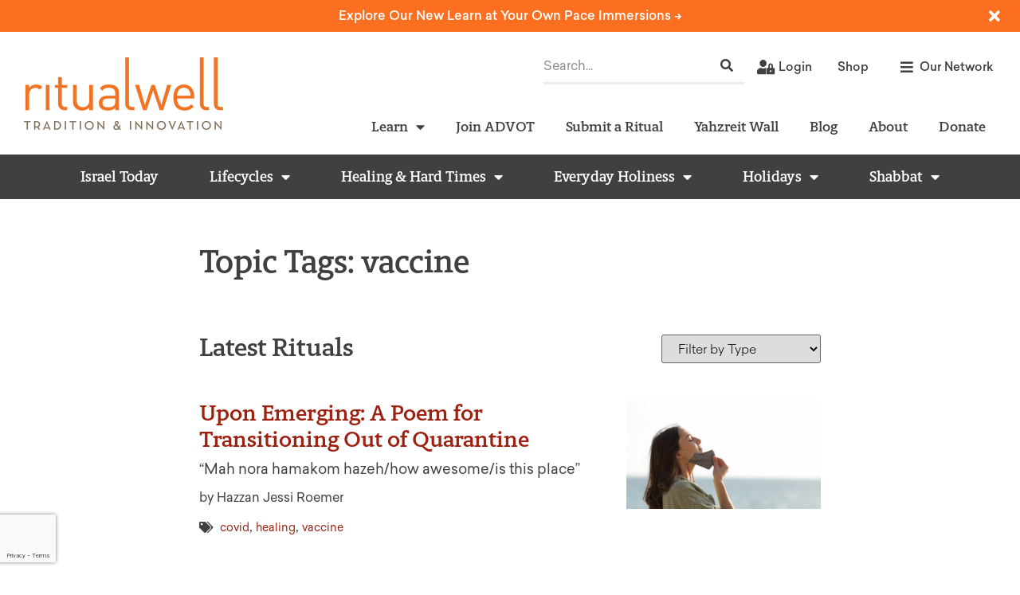

--- FILE ---
content_type: text/html; charset=UTF-8
request_url: https://ritualwell.org/ritual_topic_tags/vaccine/
body_size: 69700
content:
<!doctype html>
<html dir="ltr" lang="en-US" prefix="og: https://ogp.me/ns#">
<head>
	<meta charset="UTF-8"><script type="text/javascript">(window.NREUM||(NREUM={})).init={privacy:{cookies_enabled:true},ajax:{deny_list:["bam.nr-data.net"]},feature_flags:["soft_nav"],distributed_tracing:{enabled:true}};(window.NREUM||(NREUM={})).loader_config={agentID:"1588841252",accountID:"4026340",trustKey:"66686",xpid:"UAYFV1VXCBABUVJTAQQDUlMG",licenseKey:"NRJS-70cb8169f18fba3f350",applicationID:"1531654477",browserID:"1588841252"};;/*! For license information please see nr-loader-spa-1.308.0.min.js.LICENSE.txt */
(()=>{var e,t,r={384:(e,t,r)=>{"use strict";r.d(t,{NT:()=>a,US:()=>u,Zm:()=>o,bQ:()=>d,dV:()=>c,pV:()=>l});var n=r(6154),i=r(1863),s=r(1910);const a={beacon:"bam.nr-data.net",errorBeacon:"bam.nr-data.net"};function o(){return n.gm.NREUM||(n.gm.NREUM={}),void 0===n.gm.newrelic&&(n.gm.newrelic=n.gm.NREUM),n.gm.NREUM}function c(){let e=o();return e.o||(e.o={ST:n.gm.setTimeout,SI:n.gm.setImmediate||n.gm.setInterval,CT:n.gm.clearTimeout,XHR:n.gm.XMLHttpRequest,REQ:n.gm.Request,EV:n.gm.Event,PR:n.gm.Promise,MO:n.gm.MutationObserver,FETCH:n.gm.fetch,WS:n.gm.WebSocket},(0,s.i)(...Object.values(e.o))),e}function d(e,t){let r=o();r.initializedAgents??={},t.initializedAt={ms:(0,i.t)(),date:new Date},r.initializedAgents[e]=t}function u(e,t){o()[e]=t}function l(){return function(){let e=o();const t=e.info||{};e.info={beacon:a.beacon,errorBeacon:a.errorBeacon,...t}}(),function(){let e=o();const t=e.init||{};e.init={...t}}(),c(),function(){let e=o();const t=e.loader_config||{};e.loader_config={...t}}(),o()}},782:(e,t,r)=>{"use strict";r.d(t,{T:()=>n});const n=r(860).K7.pageViewTiming},860:(e,t,r)=>{"use strict";r.d(t,{$J:()=>u,K7:()=>c,P3:()=>d,XX:()=>i,Yy:()=>o,df:()=>s,qY:()=>n,v4:()=>a});const n="events",i="jserrors",s="browser/blobs",a="rum",o="browser/logs",c={ajax:"ajax",genericEvents:"generic_events",jserrors:i,logging:"logging",metrics:"metrics",pageAction:"page_action",pageViewEvent:"page_view_event",pageViewTiming:"page_view_timing",sessionReplay:"session_replay",sessionTrace:"session_trace",softNav:"soft_navigations",spa:"spa"},d={[c.pageViewEvent]:1,[c.pageViewTiming]:2,[c.metrics]:3,[c.jserrors]:4,[c.spa]:5,[c.ajax]:6,[c.sessionTrace]:7,[c.softNav]:8,[c.sessionReplay]:9,[c.logging]:10,[c.genericEvents]:11},u={[c.pageViewEvent]:a,[c.pageViewTiming]:n,[c.ajax]:n,[c.spa]:n,[c.softNav]:n,[c.metrics]:i,[c.jserrors]:i,[c.sessionTrace]:s,[c.sessionReplay]:s,[c.logging]:o,[c.genericEvents]:"ins"}},944:(e,t,r)=>{"use strict";r.d(t,{R:()=>i});var n=r(3241);function i(e,t){"function"==typeof console.debug&&(console.debug("New Relic Warning: https://github.com/newrelic/newrelic-browser-agent/blob/main/docs/warning-codes.md#".concat(e),t),(0,n.W)({agentIdentifier:null,drained:null,type:"data",name:"warn",feature:"warn",data:{code:e,secondary:t}}))}},993:(e,t,r)=>{"use strict";r.d(t,{A$:()=>s,ET:()=>a,TZ:()=>o,p_:()=>i});var n=r(860);const i={ERROR:"ERROR",WARN:"WARN",INFO:"INFO",DEBUG:"DEBUG",TRACE:"TRACE"},s={OFF:0,ERROR:1,WARN:2,INFO:3,DEBUG:4,TRACE:5},a="log",o=n.K7.logging},1541:(e,t,r)=>{"use strict";r.d(t,{U:()=>i,f:()=>n});const n={MFE:"MFE",BA:"BA"};function i(e,t){if(2!==t?.harvestEndpointVersion)return{};const r=t.agentRef.runtime.appMetadata.agents[0].entityGuid;return e?{"source.id":e.id,"source.name":e.name,"source.type":e.type,"parent.id":e.parent?.id||r,"parent.type":e.parent?.type||n.BA}:{"entity.guid":r,appId:t.agentRef.info.applicationID}}},1687:(e,t,r)=>{"use strict";r.d(t,{Ak:()=>d,Ze:()=>h,x3:()=>u});var n=r(3241),i=r(7836),s=r(3606),a=r(860),o=r(2646);const c={};function d(e,t){const r={staged:!1,priority:a.P3[t]||0};l(e),c[e].get(t)||c[e].set(t,r)}function u(e,t){e&&c[e]&&(c[e].get(t)&&c[e].delete(t),p(e,t,!1),c[e].size&&f(e))}function l(e){if(!e)throw new Error("agentIdentifier required");c[e]||(c[e]=new Map)}function h(e="",t="feature",r=!1){if(l(e),!e||!c[e].get(t)||r)return p(e,t);c[e].get(t).staged=!0,f(e)}function f(e){const t=Array.from(c[e]);t.every(([e,t])=>t.staged)&&(t.sort((e,t)=>e[1].priority-t[1].priority),t.forEach(([t])=>{c[e].delete(t),p(e,t)}))}function p(e,t,r=!0){const a=e?i.ee.get(e):i.ee,c=s.i.handlers;if(!a.aborted&&a.backlog&&c){if((0,n.W)({agentIdentifier:e,type:"lifecycle",name:"drain",feature:t}),r){const e=a.backlog[t],r=c[t];if(r){for(let t=0;e&&t<e.length;++t)g(e[t],r);Object.entries(r).forEach(([e,t])=>{Object.values(t||{}).forEach(t=>{t[0]?.on&&t[0]?.context()instanceof o.y&&t[0].on(e,t[1])})})}}a.isolatedBacklog||delete c[t],a.backlog[t]=null,a.emit("drain-"+t,[])}}function g(e,t){var r=e[1];Object.values(t[r]||{}).forEach(t=>{var r=e[0];if(t[0]===r){var n=t[1],i=e[3],s=e[2];n.apply(i,s)}})}},1738:(e,t,r)=>{"use strict";r.d(t,{U:()=>f,Y:()=>h});var n=r(3241),i=r(9908),s=r(1863),a=r(944),o=r(5701),c=r(3969),d=r(8362),u=r(860),l=r(4261);function h(e,t,r,s){const h=s||r;!h||h[e]&&h[e]!==d.d.prototype[e]||(h[e]=function(){(0,i.p)(c.xV,["API/"+e+"/called"],void 0,u.K7.metrics,r.ee),(0,n.W)({agentIdentifier:r.agentIdentifier,drained:!!o.B?.[r.agentIdentifier],type:"data",name:"api",feature:l.Pl+e,data:{}});try{return t.apply(this,arguments)}catch(e){(0,a.R)(23,e)}})}function f(e,t,r,n,a){const o=e.info;null===r?delete o.jsAttributes[t]:o.jsAttributes[t]=r,(a||null===r)&&(0,i.p)(l.Pl+n,[(0,s.t)(),t,r],void 0,"session",e.ee)}},1741:(e,t,r)=>{"use strict";r.d(t,{W:()=>s});var n=r(944),i=r(4261);class s{#e(e,...t){if(this[e]!==s.prototype[e])return this[e](...t);(0,n.R)(35,e)}addPageAction(e,t){return this.#e(i.hG,e,t)}register(e){return this.#e(i.eY,e)}recordCustomEvent(e,t){return this.#e(i.fF,e,t)}setPageViewName(e,t){return this.#e(i.Fw,e,t)}setCustomAttribute(e,t,r){return this.#e(i.cD,e,t,r)}noticeError(e,t){return this.#e(i.o5,e,t)}setUserId(e,t=!1){return this.#e(i.Dl,e,t)}setApplicationVersion(e){return this.#e(i.nb,e)}setErrorHandler(e){return this.#e(i.bt,e)}addRelease(e,t){return this.#e(i.k6,e,t)}log(e,t){return this.#e(i.$9,e,t)}start(){return this.#e(i.d3)}finished(e){return this.#e(i.BL,e)}recordReplay(){return this.#e(i.CH)}pauseReplay(){return this.#e(i.Tb)}addToTrace(e){return this.#e(i.U2,e)}setCurrentRouteName(e){return this.#e(i.PA,e)}interaction(e){return this.#e(i.dT,e)}wrapLogger(e,t,r){return this.#e(i.Wb,e,t,r)}measure(e,t){return this.#e(i.V1,e,t)}consent(e){return this.#e(i.Pv,e)}}},1863:(e,t,r)=>{"use strict";function n(){return Math.floor(performance.now())}r.d(t,{t:()=>n})},1910:(e,t,r)=>{"use strict";r.d(t,{i:()=>s});var n=r(944);const i=new Map;function s(...e){return e.every(e=>{if(i.has(e))return i.get(e);const t="function"==typeof e?e.toString():"",r=t.includes("[native code]"),s=t.includes("nrWrapper");return r||s||(0,n.R)(64,e?.name||t),i.set(e,r),r})}},2555:(e,t,r)=>{"use strict";r.d(t,{D:()=>o,f:()=>a});var n=r(384),i=r(8122);const s={beacon:n.NT.beacon,errorBeacon:n.NT.errorBeacon,licenseKey:void 0,applicationID:void 0,sa:void 0,queueTime:void 0,applicationTime:void 0,ttGuid:void 0,user:void 0,account:void 0,product:void 0,extra:void 0,jsAttributes:{},userAttributes:void 0,atts:void 0,transactionName:void 0,tNamePlain:void 0};function a(e){try{return!!e.licenseKey&&!!e.errorBeacon&&!!e.applicationID}catch(e){return!1}}const o=e=>(0,i.a)(e,s)},2614:(e,t,r)=>{"use strict";r.d(t,{BB:()=>a,H3:()=>n,g:()=>d,iL:()=>c,tS:()=>o,uh:()=>i,wk:()=>s});const n="NRBA",i="SESSION",s=144e5,a=18e5,o={STARTED:"session-started",PAUSE:"session-pause",RESET:"session-reset",RESUME:"session-resume",UPDATE:"session-update"},c={SAME_TAB:"same-tab",CROSS_TAB:"cross-tab"},d={OFF:0,FULL:1,ERROR:2}},2646:(e,t,r)=>{"use strict";r.d(t,{y:()=>n});class n{constructor(e){this.contextId=e}}},2843:(e,t,r)=>{"use strict";r.d(t,{G:()=>s,u:()=>i});var n=r(3878);function i(e,t=!1,r,i){(0,n.DD)("visibilitychange",function(){if(t)return void("hidden"===document.visibilityState&&e());e(document.visibilityState)},r,i)}function s(e,t,r){(0,n.sp)("pagehide",e,t,r)}},3241:(e,t,r)=>{"use strict";r.d(t,{W:()=>s});var n=r(6154);const i="newrelic";function s(e={}){try{n.gm.dispatchEvent(new CustomEvent(i,{detail:e}))}catch(e){}}},3304:(e,t,r)=>{"use strict";r.d(t,{A:()=>s});var n=r(7836);const i=()=>{const e=new WeakSet;return(t,r)=>{if("object"==typeof r&&null!==r){if(e.has(r))return;e.add(r)}return r}};function s(e){try{return JSON.stringify(e,i())??""}catch(e){try{n.ee.emit("internal-error",[e])}catch(e){}return""}}},3333:(e,t,r)=>{"use strict";r.d(t,{$v:()=>u,TZ:()=>n,Xh:()=>c,Zp:()=>i,kd:()=>d,mq:()=>o,nf:()=>a,qN:()=>s});const n=r(860).K7.genericEvents,i=["auxclick","click","copy","keydown","paste","scrollend"],s=["focus","blur"],a=4,o=1e3,c=2e3,d=["PageAction","UserAction","BrowserPerformance"],u={RESOURCES:"experimental.resources",REGISTER:"register"}},3434:(e,t,r)=>{"use strict";r.d(t,{Jt:()=>s,YM:()=>d});var n=r(7836),i=r(5607);const s="nr@original:".concat(i.W),a=50;var o=Object.prototype.hasOwnProperty,c=!1;function d(e,t){return e||(e=n.ee),r.inPlace=function(e,t,n,i,s){n||(n="");const a="-"===n.charAt(0);for(let o=0;o<t.length;o++){const c=t[o],d=e[c];l(d)||(e[c]=r(d,a?c+n:n,i,c,s))}},r.flag=s,r;function r(t,r,n,c,d){return l(t)?t:(r||(r=""),nrWrapper[s]=t,function(e,t,r){if(Object.defineProperty&&Object.keys)try{return Object.keys(e).forEach(function(r){Object.defineProperty(t,r,{get:function(){return e[r]},set:function(t){return e[r]=t,t}})}),t}catch(e){u([e],r)}for(var n in e)o.call(e,n)&&(t[n]=e[n])}(t,nrWrapper,e),nrWrapper);function nrWrapper(){var s,o,l,h;let f;try{o=this,s=[...arguments],l="function"==typeof n?n(s,o):n||{}}catch(t){u([t,"",[s,o,c],l],e)}i(r+"start",[s,o,c],l,d);const p=performance.now();let g;try{return h=t.apply(o,s),g=performance.now(),h}catch(e){throw g=performance.now(),i(r+"err",[s,o,e],l,d),f=e,f}finally{const e=g-p,t={start:p,end:g,duration:e,isLongTask:e>=a,methodName:c,thrownError:f};t.isLongTask&&i("long-task",[t,o],l,d),i(r+"end",[s,o,h],l,d)}}}function i(r,n,i,s){if(!c||t){var a=c;c=!0;try{e.emit(r,n,i,t,s)}catch(t){u([t,r,n,i],e)}c=a}}}function u(e,t){t||(t=n.ee);try{t.emit("internal-error",e)}catch(e){}}function l(e){return!(e&&"function"==typeof e&&e.apply&&!e[s])}},3606:(e,t,r)=>{"use strict";r.d(t,{i:()=>s});var n=r(9908);s.on=a;var i=s.handlers={};function s(e,t,r,s){a(s||n.d,i,e,t,r)}function a(e,t,r,i,s){s||(s="feature"),e||(e=n.d);var a=t[s]=t[s]||{};(a[r]=a[r]||[]).push([e,i])}},3738:(e,t,r)=>{"use strict";r.d(t,{He:()=>i,Kp:()=>o,Lc:()=>d,Rz:()=>u,TZ:()=>n,bD:()=>s,d3:()=>a,jx:()=>l,sl:()=>h,uP:()=>c});const n=r(860).K7.sessionTrace,i="bstResource",s="resource",a="-start",o="-end",c="fn"+a,d="fn"+o,u="pushState",l=1e3,h=3e4},3785:(e,t,r)=>{"use strict";r.d(t,{R:()=>c,b:()=>d});var n=r(9908),i=r(1863),s=r(860),a=r(3969),o=r(993);function c(e,t,r={},c=o.p_.INFO,d=!0,u,l=(0,i.t)()){(0,n.p)(a.xV,["API/logging/".concat(c.toLowerCase(),"/called")],void 0,s.K7.metrics,e),(0,n.p)(o.ET,[l,t,r,c,d,u],void 0,s.K7.logging,e)}function d(e){return"string"==typeof e&&Object.values(o.p_).some(t=>t===e.toUpperCase().trim())}},3878:(e,t,r)=>{"use strict";function n(e,t){return{capture:e,passive:!1,signal:t}}function i(e,t,r=!1,i){window.addEventListener(e,t,n(r,i))}function s(e,t,r=!1,i){document.addEventListener(e,t,n(r,i))}r.d(t,{DD:()=>s,jT:()=>n,sp:()=>i})},3962:(e,t,r)=>{"use strict";r.d(t,{AM:()=>a,O2:()=>l,OV:()=>s,Qu:()=>h,TZ:()=>c,ih:()=>f,pP:()=>o,t1:()=>u,tC:()=>i,wD:()=>d});var n=r(860);const i=["click","keydown","submit"],s="popstate",a="api",o="initialPageLoad",c=n.K7.softNav,d=5e3,u=500,l={INITIAL_PAGE_LOAD:"",ROUTE_CHANGE:1,UNSPECIFIED:2},h={INTERACTION:1,AJAX:2,CUSTOM_END:3,CUSTOM_TRACER:4},f={IP:"in progress",PF:"pending finish",FIN:"finished",CAN:"cancelled"}},3969:(e,t,r)=>{"use strict";r.d(t,{TZ:()=>n,XG:()=>o,rs:()=>i,xV:()=>a,z_:()=>s});const n=r(860).K7.metrics,i="sm",s="cm",a="storeSupportabilityMetrics",o="storeEventMetrics"},4234:(e,t,r)=>{"use strict";r.d(t,{W:()=>s});var n=r(7836),i=r(1687);class s{constructor(e,t){this.agentIdentifier=e,this.ee=n.ee.get(e),this.featureName=t,this.blocked=!1}deregisterDrain(){(0,i.x3)(this.agentIdentifier,this.featureName)}}},4261:(e,t,r)=>{"use strict";r.d(t,{$9:()=>u,BL:()=>c,CH:()=>p,Dl:()=>R,Fw:()=>w,PA:()=>v,Pl:()=>n,Pv:()=>A,Tb:()=>h,U2:()=>a,V1:()=>E,Wb:()=>T,bt:()=>y,cD:()=>b,d3:()=>x,dT:()=>d,eY:()=>g,fF:()=>f,hG:()=>s,hw:()=>i,k6:()=>o,nb:()=>m,o5:()=>l});const n="api-",i=n+"ixn-",s="addPageAction",a="addToTrace",o="addRelease",c="finished",d="interaction",u="log",l="noticeError",h="pauseReplay",f="recordCustomEvent",p="recordReplay",g="register",m="setApplicationVersion",v="setCurrentRouteName",b="setCustomAttribute",y="setErrorHandler",w="setPageViewName",R="setUserId",x="start",T="wrapLogger",E="measure",A="consent"},5205:(e,t,r)=>{"use strict";r.d(t,{j:()=>S});var n=r(384),i=r(1741);var s=r(2555),a=r(3333);const o=e=>{if(!e||"string"!=typeof e)return!1;try{document.createDocumentFragment().querySelector(e)}catch{return!1}return!0};var c=r(2614),d=r(944),u=r(8122);const l="[data-nr-mask]",h=e=>(0,u.a)(e,(()=>{const e={feature_flags:[],experimental:{allow_registered_children:!1,resources:!1},mask_selector:"*",block_selector:"[data-nr-block]",mask_input_options:{color:!1,date:!1,"datetime-local":!1,email:!1,month:!1,number:!1,range:!1,search:!1,tel:!1,text:!1,time:!1,url:!1,week:!1,textarea:!1,select:!1,password:!0}};return{ajax:{deny_list:void 0,block_internal:!0,enabled:!0,autoStart:!0},api:{get allow_registered_children(){return e.feature_flags.includes(a.$v.REGISTER)||e.experimental.allow_registered_children},set allow_registered_children(t){e.experimental.allow_registered_children=t},duplicate_registered_data:!1},browser_consent_mode:{enabled:!1},distributed_tracing:{enabled:void 0,exclude_newrelic_header:void 0,cors_use_newrelic_header:void 0,cors_use_tracecontext_headers:void 0,allowed_origins:void 0},get feature_flags(){return e.feature_flags},set feature_flags(t){e.feature_flags=t},generic_events:{enabled:!0,autoStart:!0},harvest:{interval:30},jserrors:{enabled:!0,autoStart:!0},logging:{enabled:!0,autoStart:!0},metrics:{enabled:!0,autoStart:!0},obfuscate:void 0,page_action:{enabled:!0},page_view_event:{enabled:!0,autoStart:!0},page_view_timing:{enabled:!0,autoStart:!0},performance:{capture_marks:!1,capture_measures:!1,capture_detail:!0,resources:{get enabled(){return e.feature_flags.includes(a.$v.RESOURCES)||e.experimental.resources},set enabled(t){e.experimental.resources=t},asset_types:[],first_party_domains:[],ignore_newrelic:!0}},privacy:{cookies_enabled:!0},proxy:{assets:void 0,beacon:void 0},session:{expiresMs:c.wk,inactiveMs:c.BB},session_replay:{autoStart:!0,enabled:!1,preload:!1,sampling_rate:10,error_sampling_rate:100,collect_fonts:!1,inline_images:!1,fix_stylesheets:!0,mask_all_inputs:!0,get mask_text_selector(){return e.mask_selector},set mask_text_selector(t){o(t)?e.mask_selector="".concat(t,",").concat(l):""===t||null===t?e.mask_selector=l:(0,d.R)(5,t)},get block_class(){return"nr-block"},get ignore_class(){return"nr-ignore"},get mask_text_class(){return"nr-mask"},get block_selector(){return e.block_selector},set block_selector(t){o(t)?e.block_selector+=",".concat(t):""!==t&&(0,d.R)(6,t)},get mask_input_options(){return e.mask_input_options},set mask_input_options(t){t&&"object"==typeof t?e.mask_input_options={...t,password:!0}:(0,d.R)(7,t)}},session_trace:{enabled:!0,autoStart:!0},soft_navigations:{enabled:!0,autoStart:!0},spa:{enabled:!0,autoStart:!0},ssl:void 0,user_actions:{enabled:!0,elementAttributes:["id","className","tagName","type"]}}})());var f=r(6154),p=r(9324);let g=0;const m={buildEnv:p.F3,distMethod:p.Xs,version:p.xv,originTime:f.WN},v={consented:!1},b={appMetadata:{},get consented(){return this.session?.state?.consent||v.consented},set consented(e){v.consented=e},customTransaction:void 0,denyList:void 0,disabled:!1,harvester:void 0,isolatedBacklog:!1,isRecording:!1,loaderType:void 0,maxBytes:3e4,obfuscator:void 0,onerror:void 0,ptid:void 0,releaseIds:{},session:void 0,timeKeeper:void 0,registeredEntities:[],jsAttributesMetadata:{bytes:0},get harvestCount(){return++g}},y=e=>{const t=(0,u.a)(e,b),r=Object.keys(m).reduce((e,t)=>(e[t]={value:m[t],writable:!1,configurable:!0,enumerable:!0},e),{});return Object.defineProperties(t,r)};var w=r(5701);const R=e=>{const t=e.startsWith("http");e+="/",r.p=t?e:"https://"+e};var x=r(7836),T=r(3241);const E={accountID:void 0,trustKey:void 0,agentID:void 0,licenseKey:void 0,applicationID:void 0,xpid:void 0},A=e=>(0,u.a)(e,E),_=new Set;function S(e,t={},r,a){let{init:o,info:c,loader_config:d,runtime:u={},exposed:l=!0}=t;if(!c){const e=(0,n.pV)();o=e.init,c=e.info,d=e.loader_config}e.init=h(o||{}),e.loader_config=A(d||{}),c.jsAttributes??={},f.bv&&(c.jsAttributes.isWorker=!0),e.info=(0,s.D)(c);const p=e.init,g=[c.beacon,c.errorBeacon];_.has(e.agentIdentifier)||(p.proxy.assets&&(R(p.proxy.assets),g.push(p.proxy.assets)),p.proxy.beacon&&g.push(p.proxy.beacon),e.beacons=[...g],function(e){const t=(0,n.pV)();Object.getOwnPropertyNames(i.W.prototype).forEach(r=>{const n=i.W.prototype[r];if("function"!=typeof n||"constructor"===n)return;let s=t[r];e[r]&&!1!==e.exposed&&"micro-agent"!==e.runtime?.loaderType&&(t[r]=(...t)=>{const n=e[r](...t);return s?s(...t):n})})}(e),(0,n.US)("activatedFeatures",w.B)),u.denyList=[...p.ajax.deny_list||[],...p.ajax.block_internal?g:[]],u.ptid=e.agentIdentifier,u.loaderType=r,e.runtime=y(u),_.has(e.agentIdentifier)||(e.ee=x.ee.get(e.agentIdentifier),e.exposed=l,(0,T.W)({agentIdentifier:e.agentIdentifier,drained:!!w.B?.[e.agentIdentifier],type:"lifecycle",name:"initialize",feature:void 0,data:e.config})),_.add(e.agentIdentifier)}},5270:(e,t,r)=>{"use strict";r.d(t,{Aw:()=>a,SR:()=>s,rF:()=>o});var n=r(384),i=r(7767);function s(e){return!!(0,n.dV)().o.MO&&(0,i.V)(e)&&!0===e?.session_trace.enabled}function a(e){return!0===e?.session_replay.preload&&s(e)}function o(e,t){try{if("string"==typeof t?.type){if("password"===t.type.toLowerCase())return"*".repeat(e?.length||0);if(void 0!==t?.dataset?.nrUnmask||t?.classList?.contains("nr-unmask"))return e}}catch(e){}return"string"==typeof e?e.replace(/[\S]/g,"*"):"*".repeat(e?.length||0)}},5289:(e,t,r)=>{"use strict";r.d(t,{GG:()=>a,Qr:()=>c,sB:()=>o});var n=r(3878),i=r(6389);function s(){return"undefined"==typeof document||"complete"===document.readyState}function a(e,t){if(s())return e();const r=(0,i.J)(e),a=setInterval(()=>{s()&&(clearInterval(a),r())},500);(0,n.sp)("load",r,t)}function o(e){if(s())return e();(0,n.DD)("DOMContentLoaded",e)}function c(e){if(s())return e();(0,n.sp)("popstate",e)}},5607:(e,t,r)=>{"use strict";r.d(t,{W:()=>n});const n=(0,r(9566).bz)()},5701:(e,t,r)=>{"use strict";r.d(t,{B:()=>s,t:()=>a});var n=r(3241);const i=new Set,s={};function a(e,t){const r=t.agentIdentifier;s[r]??={},e&&"object"==typeof e&&(i.has(r)||(t.ee.emit("rumresp",[e]),s[r]=e,i.add(r),(0,n.W)({agentIdentifier:r,loaded:!0,drained:!0,type:"lifecycle",name:"load",feature:void 0,data:e})))}},6154:(e,t,r)=>{"use strict";r.d(t,{OF:()=>d,RI:()=>i,WN:()=>h,bv:()=>s,eN:()=>f,gm:()=>a,lR:()=>l,m:()=>c,mw:()=>o,sb:()=>u});var n=r(1863);const i="undefined"!=typeof window&&!!window.document,s="undefined"!=typeof WorkerGlobalScope&&("undefined"!=typeof self&&self instanceof WorkerGlobalScope&&self.navigator instanceof WorkerNavigator||"undefined"!=typeof globalThis&&globalThis instanceof WorkerGlobalScope&&globalThis.navigator instanceof WorkerNavigator),a=i?window:"undefined"!=typeof WorkerGlobalScope&&("undefined"!=typeof self&&self instanceof WorkerGlobalScope&&self||"undefined"!=typeof globalThis&&globalThis instanceof WorkerGlobalScope&&globalThis),o=Boolean("hidden"===a?.document?.visibilityState),c=""+a?.location,d=/iPad|iPhone|iPod/.test(a.navigator?.userAgent),u=d&&"undefined"==typeof SharedWorker,l=(()=>{const e=a.navigator?.userAgent?.match(/Firefox[/\s](\d+\.\d+)/);return Array.isArray(e)&&e.length>=2?+e[1]:0})(),h=Date.now()-(0,n.t)(),f=()=>"undefined"!=typeof PerformanceNavigationTiming&&a?.performance?.getEntriesByType("navigation")?.[0]?.responseStart},6344:(e,t,r)=>{"use strict";r.d(t,{BB:()=>u,Qb:()=>l,TZ:()=>i,Ug:()=>a,Vh:()=>s,_s:()=>o,bc:()=>d,yP:()=>c});var n=r(2614);const i=r(860).K7.sessionReplay,s="errorDuringReplay",a=.12,o={DomContentLoaded:0,Load:1,FullSnapshot:2,IncrementalSnapshot:3,Meta:4,Custom:5},c={[n.g.ERROR]:15e3,[n.g.FULL]:3e5,[n.g.OFF]:0},d={RESET:{message:"Session was reset",sm:"Reset"},IMPORT:{message:"Recorder failed to import",sm:"Import"},TOO_MANY:{message:"429: Too Many Requests",sm:"Too-Many"},TOO_BIG:{message:"Payload was too large",sm:"Too-Big"},CROSS_TAB:{message:"Session Entity was set to OFF on another tab",sm:"Cross-Tab"},ENTITLEMENTS:{message:"Session Replay is not allowed and will not be started",sm:"Entitlement"}},u=5e3,l={API:"api",RESUME:"resume",SWITCH_TO_FULL:"switchToFull",INITIALIZE:"initialize",PRELOAD:"preload"}},6389:(e,t,r)=>{"use strict";function n(e,t=500,r={}){const n=r?.leading||!1;let i;return(...r)=>{n&&void 0===i&&(e.apply(this,r),i=setTimeout(()=>{i=clearTimeout(i)},t)),n||(clearTimeout(i),i=setTimeout(()=>{e.apply(this,r)},t))}}function i(e){let t=!1;return(...r)=>{t||(t=!0,e.apply(this,r))}}r.d(t,{J:()=>i,s:()=>n})},6630:(e,t,r)=>{"use strict";r.d(t,{T:()=>n});const n=r(860).K7.pageViewEvent},6774:(e,t,r)=>{"use strict";r.d(t,{T:()=>n});const n=r(860).K7.jserrors},7295:(e,t,r)=>{"use strict";r.d(t,{Xv:()=>a,gX:()=>i,iW:()=>s});var n=[];function i(e){if(!e||s(e))return!1;if(0===n.length)return!0;if("*"===n[0].hostname)return!1;for(var t=0;t<n.length;t++){var r=n[t];if(r.hostname.test(e.hostname)&&r.pathname.test(e.pathname))return!1}return!0}function s(e){return void 0===e.hostname}function a(e){if(n=[],e&&e.length)for(var t=0;t<e.length;t++){let r=e[t];if(!r)continue;if("*"===r)return void(n=[{hostname:"*"}]);0===r.indexOf("http://")?r=r.substring(7):0===r.indexOf("https://")&&(r=r.substring(8));const i=r.indexOf("/");let s,a;i>0?(s=r.substring(0,i),a=r.substring(i)):(s=r,a="*");let[c]=s.split(":");n.push({hostname:o(c),pathname:o(a,!0)})}}function o(e,t=!1){const r=e.replace(/[.+?^${}()|[\]\\]/g,e=>"\\"+e).replace(/\*/g,".*?");return new RegExp((t?"^":"")+r+"$")}},7485:(e,t,r)=>{"use strict";r.d(t,{D:()=>i});var n=r(6154);function i(e){if(0===(e||"").indexOf("data:"))return{protocol:"data"};try{const t=new URL(e,location.href),r={port:t.port,hostname:t.hostname,pathname:t.pathname,search:t.search,protocol:t.protocol.slice(0,t.protocol.indexOf(":")),sameOrigin:t.protocol===n.gm?.location?.protocol&&t.host===n.gm?.location?.host};return r.port&&""!==r.port||("http:"===t.protocol&&(r.port="80"),"https:"===t.protocol&&(r.port="443")),r.pathname&&""!==r.pathname?r.pathname.startsWith("/")||(r.pathname="/".concat(r.pathname)):r.pathname="/",r}catch(e){return{}}}},7699:(e,t,r)=>{"use strict";r.d(t,{It:()=>s,KC:()=>o,No:()=>i,qh:()=>a});var n=r(860);const i=16e3,s=1e6,a="SESSION_ERROR",o={[n.K7.logging]:!0,[n.K7.genericEvents]:!1,[n.K7.jserrors]:!1,[n.K7.ajax]:!1}},7767:(e,t,r)=>{"use strict";r.d(t,{V:()=>i});var n=r(6154);const i=e=>n.RI&&!0===e?.privacy.cookies_enabled},7836:(e,t,r)=>{"use strict";r.d(t,{P:()=>o,ee:()=>c});var n=r(384),i=r(8990),s=r(2646),a=r(5607);const o="nr@context:".concat(a.W),c=function e(t,r){var n={},a={},u={},l=!1;try{l=16===r.length&&d.initializedAgents?.[r]?.runtime.isolatedBacklog}catch(e){}var h={on:p,addEventListener:p,removeEventListener:function(e,t){var r=n[e];if(!r)return;for(var i=0;i<r.length;i++)r[i]===t&&r.splice(i,1)},emit:function(e,r,n,i,s){!1!==s&&(s=!0);if(c.aborted&&!i)return;t&&s&&t.emit(e,r,n);var o=f(n);g(e).forEach(e=>{e.apply(o,r)});var d=v()[a[e]];d&&d.push([h,e,r,o]);return o},get:m,listeners:g,context:f,buffer:function(e,t){const r=v();if(t=t||"feature",h.aborted)return;Object.entries(e||{}).forEach(([e,n])=>{a[n]=t,t in r||(r[t]=[])})},abort:function(){h._aborted=!0,Object.keys(h.backlog).forEach(e=>{delete h.backlog[e]})},isBuffering:function(e){return!!v()[a[e]]},debugId:r,backlog:l?{}:t&&"object"==typeof t.backlog?t.backlog:{},isolatedBacklog:l};return Object.defineProperty(h,"aborted",{get:()=>{let e=h._aborted||!1;return e||(t&&(e=t.aborted),e)}}),h;function f(e){return e&&e instanceof s.y?e:e?(0,i.I)(e,o,()=>new s.y(o)):new s.y(o)}function p(e,t){n[e]=g(e).concat(t)}function g(e){return n[e]||[]}function m(t){return u[t]=u[t]||e(h,t)}function v(){return h.backlog}}(void 0,"globalEE"),d=(0,n.Zm)();d.ee||(d.ee=c)},8122:(e,t,r)=>{"use strict";r.d(t,{a:()=>i});var n=r(944);function i(e,t){try{if(!e||"object"!=typeof e)return(0,n.R)(3);if(!t||"object"!=typeof t)return(0,n.R)(4);const r=Object.create(Object.getPrototypeOf(t),Object.getOwnPropertyDescriptors(t)),s=0===Object.keys(r).length?e:r;for(let a in s)if(void 0!==e[a])try{if(null===e[a]){r[a]=null;continue}Array.isArray(e[a])&&Array.isArray(t[a])?r[a]=Array.from(new Set([...e[a],...t[a]])):"object"==typeof e[a]&&"object"==typeof t[a]?r[a]=i(e[a],t[a]):r[a]=e[a]}catch(e){r[a]||(0,n.R)(1,e)}return r}catch(e){(0,n.R)(2,e)}}},8139:(e,t,r)=>{"use strict";r.d(t,{u:()=>h});var n=r(7836),i=r(3434),s=r(8990),a=r(6154);const o={},c=a.gm.XMLHttpRequest,d="addEventListener",u="removeEventListener",l="nr@wrapped:".concat(n.P);function h(e){var t=function(e){return(e||n.ee).get("events")}(e);if(o[t.debugId]++)return t;o[t.debugId]=1;var r=(0,i.YM)(t,!0);function h(e){r.inPlace(e,[d,u],"-",p)}function p(e,t){return e[1]}return"getPrototypeOf"in Object&&(a.RI&&f(document,h),c&&f(c.prototype,h),f(a.gm,h)),t.on(d+"-start",function(e,t){var n=e[1];if(null!==n&&("function"==typeof n||"object"==typeof n)&&"newrelic"!==e[0]){var i=(0,s.I)(n,l,function(){var e={object:function(){if("function"!=typeof n.handleEvent)return;return n.handleEvent.apply(n,arguments)},function:n}[typeof n];return e?r(e,"fn-",null,e.name||"anonymous"):n});this.wrapped=e[1]=i}}),t.on(u+"-start",function(e){e[1]=this.wrapped||e[1]}),t}function f(e,t,...r){let n=e;for(;"object"==typeof n&&!Object.prototype.hasOwnProperty.call(n,d);)n=Object.getPrototypeOf(n);n&&t(n,...r)}},8362:(e,t,r)=>{"use strict";r.d(t,{d:()=>s});var n=r(9566),i=r(1741);class s extends i.W{agentIdentifier=(0,n.LA)(16)}},8374:(e,t,r)=>{r.nc=(()=>{try{return document?.currentScript?.nonce}catch(e){}return""})()},8990:(e,t,r)=>{"use strict";r.d(t,{I:()=>i});var n=Object.prototype.hasOwnProperty;function i(e,t,r){if(n.call(e,t))return e[t];var i=r();if(Object.defineProperty&&Object.keys)try{return Object.defineProperty(e,t,{value:i,writable:!0,enumerable:!1}),i}catch(e){}return e[t]=i,i}},9119:(e,t,r)=>{"use strict";r.d(t,{L:()=>s});var n=/([^?#]*)[^#]*(#[^?]*|$).*/,i=/([^?#]*)().*/;function s(e,t){return e?e.replace(t?n:i,"$1$2"):e}},9300:(e,t,r)=>{"use strict";r.d(t,{T:()=>n});const n=r(860).K7.ajax},9324:(e,t,r)=>{"use strict";r.d(t,{AJ:()=>a,F3:()=>i,Xs:()=>s,Yq:()=>o,xv:()=>n});const n="1.308.0",i="PROD",s="CDN",a="@newrelic/rrweb",o="1.0.1"},9566:(e,t,r)=>{"use strict";r.d(t,{LA:()=>o,ZF:()=>c,bz:()=>a,el:()=>d});var n=r(6154);const i="xxxxxxxx-xxxx-4xxx-yxxx-xxxxxxxxxxxx";function s(e,t){return e?15&e[t]:16*Math.random()|0}function a(){const e=n.gm?.crypto||n.gm?.msCrypto;let t,r=0;return e&&e.getRandomValues&&(t=e.getRandomValues(new Uint8Array(30))),i.split("").map(e=>"x"===e?s(t,r++).toString(16):"y"===e?(3&s()|8).toString(16):e).join("")}function o(e){const t=n.gm?.crypto||n.gm?.msCrypto;let r,i=0;t&&t.getRandomValues&&(r=t.getRandomValues(new Uint8Array(e)));const a=[];for(var o=0;o<e;o++)a.push(s(r,i++).toString(16));return a.join("")}function c(){return o(16)}function d(){return o(32)}},9908:(e,t,r)=>{"use strict";r.d(t,{d:()=>n,p:()=>i});var n=r(7836).ee.get("handle");function i(e,t,r,i,s){s?(s.buffer([e],i),s.emit(e,t,r)):(n.buffer([e],i),n.emit(e,t,r))}}},n={};function i(e){var t=n[e];if(void 0!==t)return t.exports;var s=n[e]={exports:{}};return r[e](s,s.exports,i),s.exports}i.m=r,i.d=(e,t)=>{for(var r in t)i.o(t,r)&&!i.o(e,r)&&Object.defineProperty(e,r,{enumerable:!0,get:t[r]})},i.f={},i.e=e=>Promise.all(Object.keys(i.f).reduce((t,r)=>(i.f[r](e,t),t),[])),i.u=e=>({212:"nr-spa-compressor",249:"nr-spa-recorder",478:"nr-spa"}[e]+"-1.308.0.min.js"),i.o=(e,t)=>Object.prototype.hasOwnProperty.call(e,t),e={},t="NRBA-1.308.0.PROD:",i.l=(r,n,s,a)=>{if(e[r])e[r].push(n);else{var o,c;if(void 0!==s)for(var d=document.getElementsByTagName("script"),u=0;u<d.length;u++){var l=d[u];if(l.getAttribute("src")==r||l.getAttribute("data-webpack")==t+s){o=l;break}}if(!o){c=!0;var h={478:"sha512-RSfSVnmHk59T/uIPbdSE0LPeqcEdF4/+XhfJdBuccH5rYMOEZDhFdtnh6X6nJk7hGpzHd9Ujhsy7lZEz/ORYCQ==",249:"sha512-ehJXhmntm85NSqW4MkhfQqmeKFulra3klDyY0OPDUE+sQ3GokHlPh1pmAzuNy//3j4ac6lzIbmXLvGQBMYmrkg==",212:"sha512-B9h4CR46ndKRgMBcK+j67uSR2RCnJfGefU+A7FrgR/k42ovXy5x/MAVFiSvFxuVeEk/pNLgvYGMp1cBSK/G6Fg=="};(o=document.createElement("script")).charset="utf-8",i.nc&&o.setAttribute("nonce",i.nc),o.setAttribute("data-webpack",t+s),o.src=r,0!==o.src.indexOf(window.location.origin+"/")&&(o.crossOrigin="anonymous"),h[a]&&(o.integrity=h[a])}e[r]=[n];var f=(t,n)=>{o.onerror=o.onload=null,clearTimeout(p);var i=e[r];if(delete e[r],o.parentNode&&o.parentNode.removeChild(o),i&&i.forEach(e=>e(n)),t)return t(n)},p=setTimeout(f.bind(null,void 0,{type:"timeout",target:o}),12e4);o.onerror=f.bind(null,o.onerror),o.onload=f.bind(null,o.onload),c&&document.head.appendChild(o)}},i.r=e=>{"undefined"!=typeof Symbol&&Symbol.toStringTag&&Object.defineProperty(e,Symbol.toStringTag,{value:"Module"}),Object.defineProperty(e,"__esModule",{value:!0})},i.p="https://js-agent.newrelic.com/",(()=>{var e={38:0,788:0};i.f.j=(t,r)=>{var n=i.o(e,t)?e[t]:void 0;if(0!==n)if(n)r.push(n[2]);else{var s=new Promise((r,i)=>n=e[t]=[r,i]);r.push(n[2]=s);var a=i.p+i.u(t),o=new Error;i.l(a,r=>{if(i.o(e,t)&&(0!==(n=e[t])&&(e[t]=void 0),n)){var s=r&&("load"===r.type?"missing":r.type),a=r&&r.target&&r.target.src;o.message="Loading chunk "+t+" failed: ("+s+": "+a+")",o.name="ChunkLoadError",o.type=s,o.request=a,n[1](o)}},"chunk-"+t,t)}};var t=(t,r)=>{var n,s,[a,o,c]=r,d=0;if(a.some(t=>0!==e[t])){for(n in o)i.o(o,n)&&(i.m[n]=o[n]);if(c)c(i)}for(t&&t(r);d<a.length;d++)s=a[d],i.o(e,s)&&e[s]&&e[s][0](),e[s]=0},r=self["webpackChunk:NRBA-1.308.0.PROD"]=self["webpackChunk:NRBA-1.308.0.PROD"]||[];r.forEach(t.bind(null,0)),r.push=t.bind(null,r.push.bind(r))})(),(()=>{"use strict";i(8374);var e=i(8362),t=i(860);const r=Object.values(t.K7);var n=i(5205);var s=i(9908),a=i(1863),o=i(4261),c=i(1738);var d=i(1687),u=i(4234),l=i(5289),h=i(6154),f=i(944),p=i(5270),g=i(7767),m=i(6389),v=i(7699);class b extends u.W{constructor(e,t){super(e.agentIdentifier,t),this.agentRef=e,this.abortHandler=void 0,this.featAggregate=void 0,this.loadedSuccessfully=void 0,this.onAggregateImported=new Promise(e=>{this.loadedSuccessfully=e}),this.deferred=Promise.resolve(),!1===e.init[this.featureName].autoStart?this.deferred=new Promise((t,r)=>{this.ee.on("manual-start-all",(0,m.J)(()=>{(0,d.Ak)(e.agentIdentifier,this.featureName),t()}))}):(0,d.Ak)(e.agentIdentifier,t)}importAggregator(e,t,r={}){if(this.featAggregate)return;const n=async()=>{let n;await this.deferred;try{if((0,g.V)(e.init)){const{setupAgentSession:t}=await i.e(478).then(i.bind(i,8766));n=t(e)}}catch(e){(0,f.R)(20,e),this.ee.emit("internal-error",[e]),(0,s.p)(v.qh,[e],void 0,this.featureName,this.ee)}try{if(!this.#t(this.featureName,n,e.init))return(0,d.Ze)(this.agentIdentifier,this.featureName),void this.loadedSuccessfully(!1);const{Aggregate:i}=await t();this.featAggregate=new i(e,r),e.runtime.harvester.initializedAggregates.push(this.featAggregate),this.loadedSuccessfully(!0)}catch(e){(0,f.R)(34,e),this.abortHandler?.(),(0,d.Ze)(this.agentIdentifier,this.featureName,!0),this.loadedSuccessfully(!1),this.ee&&this.ee.abort()}};h.RI?(0,l.GG)(()=>n(),!0):n()}#t(e,r,n){if(this.blocked)return!1;switch(e){case t.K7.sessionReplay:return(0,p.SR)(n)&&!!r;case t.K7.sessionTrace:return!!r;default:return!0}}}var y=i(6630),w=i(2614),R=i(3241);class x extends b{static featureName=y.T;constructor(e){var t;super(e,y.T),this.setupInspectionEvents(e.agentIdentifier),t=e,(0,c.Y)(o.Fw,function(e,r){"string"==typeof e&&("/"!==e.charAt(0)&&(e="/"+e),t.runtime.customTransaction=(r||"http://custom.transaction")+e,(0,s.p)(o.Pl+o.Fw,[(0,a.t)()],void 0,void 0,t.ee))},t),this.importAggregator(e,()=>i.e(478).then(i.bind(i,2467)))}setupInspectionEvents(e){const t=(t,r)=>{t&&(0,R.W)({agentIdentifier:e,timeStamp:t.timeStamp,loaded:"complete"===t.target.readyState,type:"window",name:r,data:t.target.location+""})};(0,l.sB)(e=>{t(e,"DOMContentLoaded")}),(0,l.GG)(e=>{t(e,"load")}),(0,l.Qr)(e=>{t(e,"navigate")}),this.ee.on(w.tS.UPDATE,(t,r)=>{(0,R.W)({agentIdentifier:e,type:"lifecycle",name:"session",data:r})})}}var T=i(384);class E extends e.d{constructor(e){var t;(super(),h.gm)?(this.features={},(0,T.bQ)(this.agentIdentifier,this),this.desiredFeatures=new Set(e.features||[]),this.desiredFeatures.add(x),(0,n.j)(this,e,e.loaderType||"agent"),t=this,(0,c.Y)(o.cD,function(e,r,n=!1){if("string"==typeof e){if(["string","number","boolean"].includes(typeof r)||null===r)return(0,c.U)(t,e,r,o.cD,n);(0,f.R)(40,typeof r)}else(0,f.R)(39,typeof e)},t),function(e){(0,c.Y)(o.Dl,function(t,r=!1){if("string"!=typeof t&&null!==t)return void(0,f.R)(41,typeof t);const n=e.info.jsAttributes["enduser.id"];r&&null!=n&&n!==t?(0,s.p)(o.Pl+"setUserIdAndResetSession",[t],void 0,"session",e.ee):(0,c.U)(e,"enduser.id",t,o.Dl,!0)},e)}(this),function(e){(0,c.Y)(o.nb,function(t){if("string"==typeof t||null===t)return(0,c.U)(e,"application.version",t,o.nb,!1);(0,f.R)(42,typeof t)},e)}(this),function(e){(0,c.Y)(o.d3,function(){e.ee.emit("manual-start-all")},e)}(this),function(e){(0,c.Y)(o.Pv,function(t=!0){if("boolean"==typeof t){if((0,s.p)(o.Pl+o.Pv,[t],void 0,"session",e.ee),e.runtime.consented=t,t){const t=e.features.page_view_event;t.onAggregateImported.then(e=>{const r=t.featAggregate;e&&!r.sentRum&&r.sendRum()})}}else(0,f.R)(65,typeof t)},e)}(this),this.run()):(0,f.R)(21)}get config(){return{info:this.info,init:this.init,loader_config:this.loader_config,runtime:this.runtime}}get api(){return this}run(){try{const e=function(e){const t={};return r.forEach(r=>{t[r]=!!e[r]?.enabled}),t}(this.init),n=[...this.desiredFeatures];n.sort((e,r)=>t.P3[e.featureName]-t.P3[r.featureName]),n.forEach(r=>{if(!e[r.featureName]&&r.featureName!==t.K7.pageViewEvent)return;if(r.featureName===t.K7.spa)return void(0,f.R)(67);const n=function(e){switch(e){case t.K7.ajax:return[t.K7.jserrors];case t.K7.sessionTrace:return[t.K7.ajax,t.K7.pageViewEvent];case t.K7.sessionReplay:return[t.K7.sessionTrace];case t.K7.pageViewTiming:return[t.K7.pageViewEvent];default:return[]}}(r.featureName).filter(e=>!(e in this.features));n.length>0&&(0,f.R)(36,{targetFeature:r.featureName,missingDependencies:n}),this.features[r.featureName]=new r(this)})}catch(e){(0,f.R)(22,e);for(const e in this.features)this.features[e].abortHandler?.();const t=(0,T.Zm)();delete t.initializedAgents[this.agentIdentifier]?.features,delete this.sharedAggregator;return t.ee.get(this.agentIdentifier).abort(),!1}}}var A=i(2843),_=i(782);class S extends b{static featureName=_.T;constructor(e){super(e,_.T),h.RI&&((0,A.u)(()=>(0,s.p)("docHidden",[(0,a.t)()],void 0,_.T,this.ee),!0),(0,A.G)(()=>(0,s.p)("winPagehide",[(0,a.t)()],void 0,_.T,this.ee)),this.importAggregator(e,()=>i.e(478).then(i.bind(i,9917))))}}var O=i(3969);class I extends b{static featureName=O.TZ;constructor(e){super(e,O.TZ),h.RI&&document.addEventListener("securitypolicyviolation",e=>{(0,s.p)(O.xV,["Generic/CSPViolation/Detected"],void 0,this.featureName,this.ee)}),this.importAggregator(e,()=>i.e(478).then(i.bind(i,6555)))}}var N=i(6774),P=i(3878),k=i(3304);class D{constructor(e,t,r,n,i){this.name="UncaughtError",this.message="string"==typeof e?e:(0,k.A)(e),this.sourceURL=t,this.line=r,this.column=n,this.__newrelic=i}}function C(e){return M(e)?e:new D(void 0!==e?.message?e.message:e,e?.filename||e?.sourceURL,e?.lineno||e?.line,e?.colno||e?.col,e?.__newrelic,e?.cause)}function j(e){const t="Unhandled Promise Rejection: ";if(!e?.reason)return;if(M(e.reason)){try{e.reason.message.startsWith(t)||(e.reason.message=t+e.reason.message)}catch(e){}return C(e.reason)}const r=C(e.reason);return(r.message||"").startsWith(t)||(r.message=t+r.message),r}function L(e){if(e.error instanceof SyntaxError&&!/:\d+$/.test(e.error.stack?.trim())){const t=new D(e.message,e.filename,e.lineno,e.colno,e.error.__newrelic,e.cause);return t.name=SyntaxError.name,t}return M(e.error)?e.error:C(e)}function M(e){return e instanceof Error&&!!e.stack}function H(e,r,n,i,o=(0,a.t)()){"string"==typeof e&&(e=new Error(e)),(0,s.p)("err",[e,o,!1,r,n.runtime.isRecording,void 0,i],void 0,t.K7.jserrors,n.ee),(0,s.p)("uaErr",[],void 0,t.K7.genericEvents,n.ee)}var B=i(1541),K=i(993),W=i(3785);function U(e,{customAttributes:t={},level:r=K.p_.INFO}={},n,i,s=(0,a.t)()){(0,W.R)(n.ee,e,t,r,!1,i,s)}function F(e,r,n,i,c=(0,a.t)()){(0,s.p)(o.Pl+o.hG,[c,e,r,i],void 0,t.K7.genericEvents,n.ee)}function V(e,r,n,i,c=(0,a.t)()){const{start:d,end:u,customAttributes:l}=r||{},h={customAttributes:l||{}};if("object"!=typeof h.customAttributes||"string"!=typeof e||0===e.length)return void(0,f.R)(57);const p=(e,t)=>null==e?t:"number"==typeof e?e:e instanceof PerformanceMark?e.startTime:Number.NaN;if(h.start=p(d,0),h.end=p(u,c),Number.isNaN(h.start)||Number.isNaN(h.end))(0,f.R)(57);else{if(h.duration=h.end-h.start,!(h.duration<0))return(0,s.p)(o.Pl+o.V1,[h,e,i],void 0,t.K7.genericEvents,n.ee),h;(0,f.R)(58)}}function G(e,r={},n,i,c=(0,a.t)()){(0,s.p)(o.Pl+o.fF,[c,e,r,i],void 0,t.K7.genericEvents,n.ee)}function z(e){(0,c.Y)(o.eY,function(t){return Y(e,t)},e)}function Y(e,r,n){(0,f.R)(54,"newrelic.register"),r||={},r.type=B.f.MFE,r.licenseKey||=e.info.licenseKey,r.blocked=!1,r.parent=n||{},Array.isArray(r.tags)||(r.tags=[]);const i={};r.tags.forEach(e=>{"name"!==e&&"id"!==e&&(i["source.".concat(e)]=!0)}),r.isolated??=!0;let o=()=>{};const c=e.runtime.registeredEntities;if(!r.isolated){const e=c.find(({metadata:{target:{id:e}}})=>e===r.id&&!r.isolated);if(e)return e}const d=e=>{r.blocked=!0,o=e};function u(e){return"string"==typeof e&&!!e.trim()&&e.trim().length<501||"number"==typeof e}e.init.api.allow_registered_children||d((0,m.J)(()=>(0,f.R)(55))),u(r.id)&&u(r.name)||d((0,m.J)(()=>(0,f.R)(48,r)));const l={addPageAction:(t,n={})=>g(F,[t,{...i,...n},e],r),deregister:()=>{d((0,m.J)(()=>(0,f.R)(68)))},log:(t,n={})=>g(U,[t,{...n,customAttributes:{...i,...n.customAttributes||{}}},e],r),measure:(t,n={})=>g(V,[t,{...n,customAttributes:{...i,...n.customAttributes||{}}},e],r),noticeError:(t,n={})=>g(H,[t,{...i,...n},e],r),register:(t={})=>g(Y,[e,t],l.metadata.target),recordCustomEvent:(t,n={})=>g(G,[t,{...i,...n},e],r),setApplicationVersion:e=>p("application.version",e),setCustomAttribute:(e,t)=>p(e,t),setUserId:e=>p("enduser.id",e),metadata:{customAttributes:i,target:r}},h=()=>(r.blocked&&o(),r.blocked);h()||c.push(l);const p=(e,t)=>{h()||(i[e]=t)},g=(r,n,i)=>{if(h())return;const o=(0,a.t)();(0,s.p)(O.xV,["API/register/".concat(r.name,"/called")],void 0,t.K7.metrics,e.ee);try{if(e.init.api.duplicate_registered_data&&"register"!==r.name){let e=n;if(n[1]instanceof Object){const t={"child.id":i.id,"child.type":i.type};e="customAttributes"in n[1]?[n[0],{...n[1],customAttributes:{...n[1].customAttributes,...t}},...n.slice(2)]:[n[0],{...n[1],...t},...n.slice(2)]}r(...e,void 0,o)}return r(...n,i,o)}catch(e){(0,f.R)(50,e)}};return l}class Z extends b{static featureName=N.T;constructor(e){var t;super(e,N.T),t=e,(0,c.Y)(o.o5,(e,r)=>H(e,r,t),t),function(e){(0,c.Y)(o.bt,function(t){e.runtime.onerror=t},e)}(e),function(e){let t=0;(0,c.Y)(o.k6,function(e,r){++t>10||(this.runtime.releaseIds[e.slice(-200)]=(""+r).slice(-200))},e)}(e),z(e);try{this.removeOnAbort=new AbortController}catch(e){}this.ee.on("internal-error",(t,r)=>{this.abortHandler&&(0,s.p)("ierr",[C(t),(0,a.t)(),!0,{},e.runtime.isRecording,r],void 0,this.featureName,this.ee)}),h.gm.addEventListener("unhandledrejection",t=>{this.abortHandler&&(0,s.p)("err",[j(t),(0,a.t)(),!1,{unhandledPromiseRejection:1},e.runtime.isRecording],void 0,this.featureName,this.ee)},(0,P.jT)(!1,this.removeOnAbort?.signal)),h.gm.addEventListener("error",t=>{this.abortHandler&&(0,s.p)("err",[L(t),(0,a.t)(),!1,{},e.runtime.isRecording],void 0,this.featureName,this.ee)},(0,P.jT)(!1,this.removeOnAbort?.signal)),this.abortHandler=this.#r,this.importAggregator(e,()=>i.e(478).then(i.bind(i,2176)))}#r(){this.removeOnAbort?.abort(),this.abortHandler=void 0}}var q=i(8990);let X=1;function J(e){const t=typeof e;return!e||"object"!==t&&"function"!==t?-1:e===h.gm?0:(0,q.I)(e,"nr@id",function(){return X++})}function Q(e){if("string"==typeof e&&e.length)return e.length;if("object"==typeof e){if("undefined"!=typeof ArrayBuffer&&e instanceof ArrayBuffer&&e.byteLength)return e.byteLength;if("undefined"!=typeof Blob&&e instanceof Blob&&e.size)return e.size;if(!("undefined"!=typeof FormData&&e instanceof FormData))try{return(0,k.A)(e).length}catch(e){return}}}var ee=i(8139),te=i(7836),re=i(3434);const ne={},ie=["open","send"];function se(e){var t=e||te.ee;const r=function(e){return(e||te.ee).get("xhr")}(t);if(void 0===h.gm.XMLHttpRequest)return r;if(ne[r.debugId]++)return r;ne[r.debugId]=1,(0,ee.u)(t);var n=(0,re.YM)(r),i=h.gm.XMLHttpRequest,s=h.gm.MutationObserver,a=h.gm.Promise,o=h.gm.setInterval,c="readystatechange",d=["onload","onerror","onabort","onloadstart","onloadend","onprogress","ontimeout"],u=[],l=h.gm.XMLHttpRequest=function(e){const t=new i(e),s=r.context(t);try{r.emit("new-xhr",[t],s),t.addEventListener(c,(a=s,function(){var e=this;e.readyState>3&&!a.resolved&&(a.resolved=!0,r.emit("xhr-resolved",[],e)),n.inPlace(e,d,"fn-",y)}),(0,P.jT)(!1))}catch(e){(0,f.R)(15,e);try{r.emit("internal-error",[e])}catch(e){}}var a;return t};function p(e,t){n.inPlace(t,["onreadystatechange"],"fn-",y)}if(function(e,t){for(var r in e)t[r]=e[r]}(i,l),l.prototype=i.prototype,n.inPlace(l.prototype,ie,"-xhr-",y),r.on("send-xhr-start",function(e,t){p(e,t),function(e){u.push(e),s&&(g?g.then(b):o?o(b):(m=-m,v.data=m))}(t)}),r.on("open-xhr-start",p),s){var g=a&&a.resolve();if(!o&&!a){var m=1,v=document.createTextNode(m);new s(b).observe(v,{characterData:!0})}}else t.on("fn-end",function(e){e[0]&&e[0].type===c||b()});function b(){for(var e=0;e<u.length;e++)p(0,u[e]);u.length&&(u=[])}function y(e,t){return t}return r}var ae="fetch-",oe=ae+"body-",ce=["arrayBuffer","blob","json","text","formData"],de=h.gm.Request,ue=h.gm.Response,le="prototype";const he={};function fe(e){const t=function(e){return(e||te.ee).get("fetch")}(e);if(!(de&&ue&&h.gm.fetch))return t;if(he[t.debugId]++)return t;function r(e,r,n){var i=e[r];"function"==typeof i&&(e[r]=function(){var e,r=[...arguments],s={};t.emit(n+"before-start",[r],s),s[te.P]&&s[te.P].dt&&(e=s[te.P].dt);var a=i.apply(this,r);return t.emit(n+"start",[r,e],a),a.then(function(e){return t.emit(n+"end",[null,e],a),e},function(e){throw t.emit(n+"end",[e],a),e})})}return he[t.debugId]=1,ce.forEach(e=>{r(de[le],e,oe),r(ue[le],e,oe)}),r(h.gm,"fetch",ae),t.on(ae+"end",function(e,r){var n=this;if(r){var i=r.headers.get("content-length");null!==i&&(n.rxSize=i),t.emit(ae+"done",[null,r],n)}else t.emit(ae+"done",[e],n)}),t}var pe=i(7485),ge=i(9566);class me{constructor(e){this.agentRef=e}generateTracePayload(e){const t=this.agentRef.loader_config;if(!this.shouldGenerateTrace(e)||!t)return null;var r=(t.accountID||"").toString()||null,n=(t.agentID||"").toString()||null,i=(t.trustKey||"").toString()||null;if(!r||!n)return null;var s=(0,ge.ZF)(),a=(0,ge.el)(),o=Date.now(),c={spanId:s,traceId:a,timestamp:o};return(e.sameOrigin||this.isAllowedOrigin(e)&&this.useTraceContextHeadersForCors())&&(c.traceContextParentHeader=this.generateTraceContextParentHeader(s,a),c.traceContextStateHeader=this.generateTraceContextStateHeader(s,o,r,n,i)),(e.sameOrigin&&!this.excludeNewrelicHeader()||!e.sameOrigin&&this.isAllowedOrigin(e)&&this.useNewrelicHeaderForCors())&&(c.newrelicHeader=this.generateTraceHeader(s,a,o,r,n,i)),c}generateTraceContextParentHeader(e,t){return"00-"+t+"-"+e+"-01"}generateTraceContextStateHeader(e,t,r,n,i){return i+"@nr=0-1-"+r+"-"+n+"-"+e+"----"+t}generateTraceHeader(e,t,r,n,i,s){if(!("function"==typeof h.gm?.btoa))return null;var a={v:[0,1],d:{ty:"Browser",ac:n,ap:i,id:e,tr:t,ti:r}};return s&&n!==s&&(a.d.tk=s),btoa((0,k.A)(a))}shouldGenerateTrace(e){return this.agentRef.init?.distributed_tracing?.enabled&&this.isAllowedOrigin(e)}isAllowedOrigin(e){var t=!1;const r=this.agentRef.init?.distributed_tracing;if(e.sameOrigin)t=!0;else if(r?.allowed_origins instanceof Array)for(var n=0;n<r.allowed_origins.length;n++){var i=(0,pe.D)(r.allowed_origins[n]);if(e.hostname===i.hostname&&e.protocol===i.protocol&&e.port===i.port){t=!0;break}}return t}excludeNewrelicHeader(){var e=this.agentRef.init?.distributed_tracing;return!!e&&!!e.exclude_newrelic_header}useNewrelicHeaderForCors(){var e=this.agentRef.init?.distributed_tracing;return!!e&&!1!==e.cors_use_newrelic_header}useTraceContextHeadersForCors(){var e=this.agentRef.init?.distributed_tracing;return!!e&&!!e.cors_use_tracecontext_headers}}var ve=i(9300),be=i(7295);function ye(e){return"string"==typeof e?e:e instanceof(0,T.dV)().o.REQ?e.url:h.gm?.URL&&e instanceof URL?e.href:void 0}var we=["load","error","abort","timeout"],Re=we.length,xe=(0,T.dV)().o.REQ,Te=(0,T.dV)().o.XHR;const Ee="X-NewRelic-App-Data";class Ae extends b{static featureName=ve.T;constructor(e){super(e,ve.T),this.dt=new me(e),this.handler=(e,t,r,n)=>(0,s.p)(e,t,r,n,this.ee);try{const e={xmlhttprequest:"xhr",fetch:"fetch",beacon:"beacon"};h.gm?.performance?.getEntriesByType("resource").forEach(r=>{if(r.initiatorType in e&&0!==r.responseStatus){const n={status:r.responseStatus},i={rxSize:r.transferSize,duration:Math.floor(r.duration),cbTime:0};_e(n,r.name),this.handler("xhr",[n,i,r.startTime,r.responseEnd,e[r.initiatorType]],void 0,t.K7.ajax)}})}catch(e){}fe(this.ee),se(this.ee),function(e,r,n,i){function o(e){var t=this;t.totalCbs=0,t.called=0,t.cbTime=0,t.end=T,t.ended=!1,t.xhrGuids={},t.lastSize=null,t.loadCaptureCalled=!1,t.params=this.params||{},t.metrics=this.metrics||{},t.latestLongtaskEnd=0,e.addEventListener("load",function(r){E(t,e)},(0,P.jT)(!1)),h.lR||e.addEventListener("progress",function(e){t.lastSize=e.loaded},(0,P.jT)(!1))}function c(e){this.params={method:e[0]},_e(this,e[1]),this.metrics={}}function d(t,r){e.loader_config.xpid&&this.sameOrigin&&r.setRequestHeader("X-NewRelic-ID",e.loader_config.xpid);var n=i.generateTracePayload(this.parsedOrigin);if(n){var s=!1;n.newrelicHeader&&(r.setRequestHeader("newrelic",n.newrelicHeader),s=!0),n.traceContextParentHeader&&(r.setRequestHeader("traceparent",n.traceContextParentHeader),n.traceContextStateHeader&&r.setRequestHeader("tracestate",n.traceContextStateHeader),s=!0),s&&(this.dt=n)}}function u(e,t){var n=this.metrics,i=e[0],s=this;if(n&&i){var o=Q(i);o&&(n.txSize=o)}this.startTime=(0,a.t)(),this.body=i,this.listener=function(e){try{"abort"!==e.type||s.loadCaptureCalled||(s.params.aborted=!0),("load"!==e.type||s.called===s.totalCbs&&(s.onloadCalled||"function"!=typeof t.onload)&&"function"==typeof s.end)&&s.end(t)}catch(e){try{r.emit("internal-error",[e])}catch(e){}}};for(var c=0;c<Re;c++)t.addEventListener(we[c],this.listener,(0,P.jT)(!1))}function l(e,t,r){this.cbTime+=e,t?this.onloadCalled=!0:this.called+=1,this.called!==this.totalCbs||!this.onloadCalled&&"function"==typeof r.onload||"function"!=typeof this.end||this.end(r)}function f(e,t){var r=""+J(e)+!!t;this.xhrGuids&&!this.xhrGuids[r]&&(this.xhrGuids[r]=!0,this.totalCbs+=1)}function p(e,t){var r=""+J(e)+!!t;this.xhrGuids&&this.xhrGuids[r]&&(delete this.xhrGuids[r],this.totalCbs-=1)}function g(){this.endTime=(0,a.t)()}function m(e,t){t instanceof Te&&"load"===e[0]&&r.emit("xhr-load-added",[e[1],e[2]],t)}function v(e,t){t instanceof Te&&"load"===e[0]&&r.emit("xhr-load-removed",[e[1],e[2]],t)}function b(e,t,r){t instanceof Te&&("onload"===r&&(this.onload=!0),("load"===(e[0]&&e[0].type)||this.onload)&&(this.xhrCbStart=(0,a.t)()))}function y(e,t){this.xhrCbStart&&r.emit("xhr-cb-time",[(0,a.t)()-this.xhrCbStart,this.onload,t],t)}function w(e){var t,r=e[1]||{};if("string"==typeof e[0]?0===(t=e[0]).length&&h.RI&&(t=""+h.gm.location.href):e[0]&&e[0].url?t=e[0].url:h.gm?.URL&&e[0]&&e[0]instanceof URL?t=e[0].href:"function"==typeof e[0].toString&&(t=e[0].toString()),"string"==typeof t&&0!==t.length){t&&(this.parsedOrigin=(0,pe.D)(t),this.sameOrigin=this.parsedOrigin.sameOrigin);var n=i.generateTracePayload(this.parsedOrigin);if(n&&(n.newrelicHeader||n.traceContextParentHeader))if(e[0]&&e[0].headers)o(e[0].headers,n)&&(this.dt=n);else{var s={};for(var a in r)s[a]=r[a];s.headers=new Headers(r.headers||{}),o(s.headers,n)&&(this.dt=n),e.length>1?e[1]=s:e.push(s)}}function o(e,t){var r=!1;return t.newrelicHeader&&(e.set("newrelic",t.newrelicHeader),r=!0),t.traceContextParentHeader&&(e.set("traceparent",t.traceContextParentHeader),t.traceContextStateHeader&&e.set("tracestate",t.traceContextStateHeader),r=!0),r}}function R(e,t){this.params={},this.metrics={},this.startTime=(0,a.t)(),this.dt=t,e.length>=1&&(this.target=e[0]),e.length>=2&&(this.opts=e[1]);var r=this.opts||{},n=this.target;_e(this,ye(n));var i=(""+(n&&n instanceof xe&&n.method||r.method||"GET")).toUpperCase();this.params.method=i,this.body=r.body,this.txSize=Q(r.body)||0}function x(e,r){if(this.endTime=(0,a.t)(),this.params||(this.params={}),(0,be.iW)(this.params))return;let i;this.params.status=r?r.status:0,"string"==typeof this.rxSize&&this.rxSize.length>0&&(i=+this.rxSize);const s={txSize:this.txSize,rxSize:i,duration:(0,a.t)()-this.startTime};n("xhr",[this.params,s,this.startTime,this.endTime,"fetch"],this,t.K7.ajax)}function T(e){const r=this.params,i=this.metrics;if(!this.ended){this.ended=!0;for(let t=0;t<Re;t++)e.removeEventListener(we[t],this.listener,!1);r.aborted||(0,be.iW)(r)||(i.duration=(0,a.t)()-this.startTime,this.loadCaptureCalled||4!==e.readyState?null==r.status&&(r.status=0):E(this,e),i.cbTime=this.cbTime,n("xhr",[r,i,this.startTime,this.endTime,"xhr"],this,t.K7.ajax))}}function E(e,n){e.params.status=n.status;var i=function(e,t){var r=e.responseType;return"json"===r&&null!==t?t:"arraybuffer"===r||"blob"===r||"json"===r?Q(e.response):"text"===r||""===r||void 0===r?Q(e.responseText):void 0}(n,e.lastSize);if(i&&(e.metrics.rxSize=i),e.sameOrigin&&n.getAllResponseHeaders().indexOf(Ee)>=0){var a=n.getResponseHeader(Ee);a&&((0,s.p)(O.rs,["Ajax/CrossApplicationTracing/Header/Seen"],void 0,t.K7.metrics,r),e.params.cat=a.split(", ").pop())}e.loadCaptureCalled=!0}r.on("new-xhr",o),r.on("open-xhr-start",c),r.on("open-xhr-end",d),r.on("send-xhr-start",u),r.on("xhr-cb-time",l),r.on("xhr-load-added",f),r.on("xhr-load-removed",p),r.on("xhr-resolved",g),r.on("addEventListener-end",m),r.on("removeEventListener-end",v),r.on("fn-end",y),r.on("fetch-before-start",w),r.on("fetch-start",R),r.on("fn-start",b),r.on("fetch-done",x)}(e,this.ee,this.handler,this.dt),this.importAggregator(e,()=>i.e(478).then(i.bind(i,3845)))}}function _e(e,t){var r=(0,pe.D)(t),n=e.params||e;n.hostname=r.hostname,n.port=r.port,n.protocol=r.protocol,n.host=r.hostname+":"+r.port,n.pathname=r.pathname,e.parsedOrigin=r,e.sameOrigin=r.sameOrigin}const Se={},Oe=["pushState","replaceState"];function Ie(e){const t=function(e){return(e||te.ee).get("history")}(e);return!h.RI||Se[t.debugId]++||(Se[t.debugId]=1,(0,re.YM)(t).inPlace(window.history,Oe,"-")),t}var Ne=i(3738);function Pe(e){(0,c.Y)(o.BL,function(r=Date.now()){const n=r-h.WN;n<0&&(0,f.R)(62,r),(0,s.p)(O.XG,[o.BL,{time:n}],void 0,t.K7.metrics,e.ee),e.addToTrace({name:o.BL,start:r,origin:"nr"}),(0,s.p)(o.Pl+o.hG,[n,o.BL],void 0,t.K7.genericEvents,e.ee)},e)}const{He:ke,bD:De,d3:Ce,Kp:je,TZ:Le,Lc:Me,uP:He,Rz:Be}=Ne;class Ke extends b{static featureName=Le;constructor(e){var r;super(e,Le),r=e,(0,c.Y)(o.U2,function(e){if(!(e&&"object"==typeof e&&e.name&&e.start))return;const n={n:e.name,s:e.start-h.WN,e:(e.end||e.start)-h.WN,o:e.origin||"",t:"api"};n.s<0||n.e<0||n.e<n.s?(0,f.R)(61,{start:n.s,end:n.e}):(0,s.p)("bstApi",[n],void 0,t.K7.sessionTrace,r.ee)},r),Pe(e);if(!(0,g.V)(e.init))return void this.deregisterDrain();const n=this.ee;let d;Ie(n),this.eventsEE=(0,ee.u)(n),this.eventsEE.on(He,function(e,t){this.bstStart=(0,a.t)()}),this.eventsEE.on(Me,function(e,r){(0,s.p)("bst",[e[0],r,this.bstStart,(0,a.t)()],void 0,t.K7.sessionTrace,n)}),n.on(Be+Ce,function(e){this.time=(0,a.t)(),this.startPath=location.pathname+location.hash}),n.on(Be+je,function(e){(0,s.p)("bstHist",[location.pathname+location.hash,this.startPath,this.time],void 0,t.K7.sessionTrace,n)});try{d=new PerformanceObserver(e=>{const r=e.getEntries();(0,s.p)(ke,[r],void 0,t.K7.sessionTrace,n)}),d.observe({type:De,buffered:!0})}catch(e){}this.importAggregator(e,()=>i.e(478).then(i.bind(i,6974)),{resourceObserver:d})}}var We=i(6344);class Ue extends b{static featureName=We.TZ;#n;recorder;constructor(e){var r;let n;super(e,We.TZ),r=e,(0,c.Y)(o.CH,function(){(0,s.p)(o.CH,[],void 0,t.K7.sessionReplay,r.ee)},r),function(e){(0,c.Y)(o.Tb,function(){(0,s.p)(o.Tb,[],void 0,t.K7.sessionReplay,e.ee)},e)}(e);try{n=JSON.parse(localStorage.getItem("".concat(w.H3,"_").concat(w.uh)))}catch(e){}(0,p.SR)(e.init)&&this.ee.on(o.CH,()=>this.#i()),this.#s(n)&&this.importRecorder().then(e=>{e.startRecording(We.Qb.PRELOAD,n?.sessionReplayMode)}),this.importAggregator(this.agentRef,()=>i.e(478).then(i.bind(i,6167)),this),this.ee.on("err",e=>{this.blocked||this.agentRef.runtime.isRecording&&(this.errorNoticed=!0,(0,s.p)(We.Vh,[e],void 0,this.featureName,this.ee))})}#s(e){return e&&(e.sessionReplayMode===w.g.FULL||e.sessionReplayMode===w.g.ERROR)||(0,p.Aw)(this.agentRef.init)}importRecorder(){return this.recorder?Promise.resolve(this.recorder):(this.#n??=Promise.all([i.e(478),i.e(249)]).then(i.bind(i,4866)).then(({Recorder:e})=>(this.recorder=new e(this),this.recorder)).catch(e=>{throw this.ee.emit("internal-error",[e]),this.blocked=!0,e}),this.#n)}#i(){this.blocked||(this.featAggregate?this.featAggregate.mode!==w.g.FULL&&this.featAggregate.initializeRecording(w.g.FULL,!0,We.Qb.API):this.importRecorder().then(()=>{this.recorder.startRecording(We.Qb.API,w.g.FULL)}))}}var Fe=i(3962);class Ve extends b{static featureName=Fe.TZ;constructor(e){if(super(e,Fe.TZ),function(e){const r=e.ee.get("tracer");function n(){}(0,c.Y)(o.dT,function(e){return(new n).get("object"==typeof e?e:{})},e);const i=n.prototype={createTracer:function(n,i){var o={},c=this,d="function"==typeof i;return(0,s.p)(O.xV,["API/createTracer/called"],void 0,t.K7.metrics,e.ee),function(){if(r.emit((d?"":"no-")+"fn-start",[(0,a.t)(),c,d],o),d)try{return i.apply(this,arguments)}catch(e){const t="string"==typeof e?new Error(e):e;throw r.emit("fn-err",[arguments,this,t],o),t}finally{r.emit("fn-end",[(0,a.t)()],o)}}}};["actionText","setName","setAttribute","save","ignore","onEnd","getContext","end","get"].forEach(r=>{c.Y.apply(this,[r,function(){return(0,s.p)(o.hw+r,[performance.now(),...arguments],this,t.K7.softNav,e.ee),this},e,i])}),(0,c.Y)(o.PA,function(){(0,s.p)(o.hw+"routeName",[performance.now(),...arguments],void 0,t.K7.softNav,e.ee)},e)}(e),!h.RI||!(0,T.dV)().o.MO)return;const r=Ie(this.ee);try{this.removeOnAbort=new AbortController}catch(e){}Fe.tC.forEach(e=>{(0,P.sp)(e,e=>{l(e)},!0,this.removeOnAbort?.signal)});const n=()=>(0,s.p)("newURL",[(0,a.t)(),""+window.location],void 0,this.featureName,this.ee);r.on("pushState-end",n),r.on("replaceState-end",n),(0,P.sp)(Fe.OV,e=>{l(e),(0,s.p)("newURL",[e.timeStamp,""+window.location],void 0,this.featureName,this.ee)},!0,this.removeOnAbort?.signal);let d=!1;const u=new((0,T.dV)().o.MO)((e,t)=>{d||(d=!0,requestAnimationFrame(()=>{(0,s.p)("newDom",[(0,a.t)()],void 0,this.featureName,this.ee),d=!1}))}),l=(0,m.s)(e=>{"loading"!==document.readyState&&((0,s.p)("newUIEvent",[e],void 0,this.featureName,this.ee),u.observe(document.body,{attributes:!0,childList:!0,subtree:!0,characterData:!0}))},100,{leading:!0});this.abortHandler=function(){this.removeOnAbort?.abort(),u.disconnect(),this.abortHandler=void 0},this.importAggregator(e,()=>i.e(478).then(i.bind(i,4393)),{domObserver:u})}}var Ge=i(3333),ze=i(9119);const Ye={},Ze=new Set;function qe(e){return"string"==typeof e?{type:"string",size:(new TextEncoder).encode(e).length}:e instanceof ArrayBuffer?{type:"ArrayBuffer",size:e.byteLength}:e instanceof Blob?{type:"Blob",size:e.size}:e instanceof DataView?{type:"DataView",size:e.byteLength}:ArrayBuffer.isView(e)?{type:"TypedArray",size:e.byteLength}:{type:"unknown",size:0}}class Xe{constructor(e,t){this.timestamp=(0,a.t)(),this.currentUrl=(0,ze.L)(window.location.href),this.socketId=(0,ge.LA)(8),this.requestedUrl=(0,ze.L)(e),this.requestedProtocols=Array.isArray(t)?t.join(","):t||"",this.openedAt=void 0,this.protocol=void 0,this.extensions=void 0,this.binaryType=void 0,this.messageOrigin=void 0,this.messageCount=0,this.messageBytes=0,this.messageBytesMin=0,this.messageBytesMax=0,this.messageTypes=void 0,this.sendCount=0,this.sendBytes=0,this.sendBytesMin=0,this.sendBytesMax=0,this.sendTypes=void 0,this.closedAt=void 0,this.closeCode=void 0,this.closeReason="unknown",this.closeWasClean=void 0,this.connectedDuration=0,this.hasErrors=void 0}}class $e extends b{static featureName=Ge.TZ;constructor(e){super(e,Ge.TZ);const r=e.init.feature_flags.includes("websockets"),n=[e.init.page_action.enabled,e.init.performance.capture_marks,e.init.performance.capture_measures,e.init.performance.resources.enabled,e.init.user_actions.enabled,r];var d;let u,l;if(d=e,(0,c.Y)(o.hG,(e,t)=>F(e,t,d),d),function(e){(0,c.Y)(o.fF,(t,r)=>G(t,r,e),e)}(e),Pe(e),z(e),function(e){(0,c.Y)(o.V1,(t,r)=>V(t,r,e),e)}(e),r&&(l=function(e){if(!(0,T.dV)().o.WS)return e;const t=e.get("websockets");if(Ye[t.debugId]++)return t;Ye[t.debugId]=1,(0,A.G)(()=>{const e=(0,a.t)();Ze.forEach(r=>{r.nrData.closedAt=e,r.nrData.closeCode=1001,r.nrData.closeReason="Page navigating away",r.nrData.closeWasClean=!1,r.nrData.openedAt&&(r.nrData.connectedDuration=e-r.nrData.openedAt),t.emit("ws",[r.nrData],r)})});class r extends WebSocket{static name="WebSocket";static toString(){return"function WebSocket() { [native code] }"}toString(){return"[object WebSocket]"}get[Symbol.toStringTag](){return r.name}#a(e){(e.__newrelic??={}).socketId=this.nrData.socketId,this.nrData.hasErrors??=!0}constructor(...e){super(...e),this.nrData=new Xe(e[0],e[1]),this.addEventListener("open",()=>{this.nrData.openedAt=(0,a.t)(),["protocol","extensions","binaryType"].forEach(e=>{this.nrData[e]=this[e]}),Ze.add(this)}),this.addEventListener("message",e=>{const{type:t,size:r}=qe(e.data);this.nrData.messageOrigin??=(0,ze.L)(e.origin),this.nrData.messageCount++,this.nrData.messageBytes+=r,this.nrData.messageBytesMin=Math.min(this.nrData.messageBytesMin||1/0,r),this.nrData.messageBytesMax=Math.max(this.nrData.messageBytesMax,r),(this.nrData.messageTypes??"").includes(t)||(this.nrData.messageTypes=this.nrData.messageTypes?"".concat(this.nrData.messageTypes,",").concat(t):t)}),this.addEventListener("close",e=>{this.nrData.closedAt=(0,a.t)(),this.nrData.closeCode=e.code,e.reason&&(this.nrData.closeReason=e.reason),this.nrData.closeWasClean=e.wasClean,this.nrData.connectedDuration=this.nrData.closedAt-this.nrData.openedAt,Ze.delete(this),t.emit("ws",[this.nrData],this)})}addEventListener(e,t,...r){const n=this,i="function"==typeof t?function(...e){try{return t.apply(this,e)}catch(e){throw n.#a(e),e}}:t?.handleEvent?{handleEvent:function(...e){try{return t.handleEvent.apply(t,e)}catch(e){throw n.#a(e),e}}}:t;return super.addEventListener(e,i,...r)}send(e){if(this.readyState===WebSocket.OPEN){const{type:t,size:r}=qe(e);this.nrData.sendCount++,this.nrData.sendBytes+=r,this.nrData.sendBytesMin=Math.min(this.nrData.sendBytesMin||1/0,r),this.nrData.sendBytesMax=Math.max(this.nrData.sendBytesMax,r),(this.nrData.sendTypes??"").includes(t)||(this.nrData.sendTypes=this.nrData.sendTypes?"".concat(this.nrData.sendTypes,",").concat(t):t)}try{return super.send(e)}catch(e){throw this.#a(e),e}}close(...e){try{super.close(...e)}catch(e){throw this.#a(e),e}}}return h.gm.WebSocket=r,t}(this.ee)),h.RI){if(fe(this.ee),se(this.ee),u=Ie(this.ee),e.init.user_actions.enabled){function f(t){const r=(0,pe.D)(t);return e.beacons.includes(r.hostname+":"+r.port)}function p(){u.emit("navChange")}Ge.Zp.forEach(e=>(0,P.sp)(e,e=>(0,s.p)("ua",[e],void 0,this.featureName,this.ee),!0)),Ge.qN.forEach(e=>{const t=(0,m.s)(e=>{(0,s.p)("ua",[e],void 0,this.featureName,this.ee)},500,{leading:!0});(0,P.sp)(e,t)}),h.gm.addEventListener("error",()=>{(0,s.p)("uaErr",[],void 0,t.K7.genericEvents,this.ee)},(0,P.jT)(!1,this.removeOnAbort?.signal)),this.ee.on("open-xhr-start",(e,r)=>{f(e[1])||r.addEventListener("readystatechange",()=>{2===r.readyState&&(0,s.p)("uaXhr",[],void 0,t.K7.genericEvents,this.ee)})}),this.ee.on("fetch-start",e=>{e.length>=1&&!f(ye(e[0]))&&(0,s.p)("uaXhr",[],void 0,t.K7.genericEvents,this.ee)}),u.on("pushState-end",p),u.on("replaceState-end",p),window.addEventListener("hashchange",p,(0,P.jT)(!0,this.removeOnAbort?.signal)),window.addEventListener("popstate",p,(0,P.jT)(!0,this.removeOnAbort?.signal))}if(e.init.performance.resources.enabled&&h.gm.PerformanceObserver?.supportedEntryTypes.includes("resource")){new PerformanceObserver(e=>{e.getEntries().forEach(e=>{(0,s.p)("browserPerformance.resource",[e],void 0,this.featureName,this.ee)})}).observe({type:"resource",buffered:!0})}}r&&l.on("ws",e=>{(0,s.p)("ws-complete",[e],void 0,this.featureName,this.ee)});try{this.removeOnAbort=new AbortController}catch(g){}this.abortHandler=()=>{this.removeOnAbort?.abort(),this.abortHandler=void 0},n.some(e=>e)?this.importAggregator(e,()=>i.e(478).then(i.bind(i,8019))):this.deregisterDrain()}}var Je=i(2646);const Qe=new Map;function et(e,t,r,n,i=!0){if("object"!=typeof t||!t||"string"!=typeof r||!r||"function"!=typeof t[r])return(0,f.R)(29);const s=function(e){return(e||te.ee).get("logger")}(e),a=(0,re.YM)(s),o=new Je.y(te.P);o.level=n.level,o.customAttributes=n.customAttributes,o.autoCaptured=i;const c=t[r]?.[re.Jt]||t[r];return Qe.set(c,o),a.inPlace(t,[r],"wrap-logger-",()=>Qe.get(c)),s}var tt=i(1910);class rt extends b{static featureName=K.TZ;constructor(e){var t;super(e,K.TZ),t=e,(0,c.Y)(o.$9,(e,r)=>U(e,r,t),t),function(e){(0,c.Y)(o.Wb,(t,r,{customAttributes:n={},level:i=K.p_.INFO}={})=>{et(e.ee,t,r,{customAttributes:n,level:i},!1)},e)}(e),z(e);const r=this.ee;["log","error","warn","info","debug","trace"].forEach(e=>{(0,tt.i)(h.gm.console[e]),et(r,h.gm.console,e,{level:"log"===e?"info":e})}),this.ee.on("wrap-logger-end",function([e]){const{level:t,customAttributes:n,autoCaptured:i}=this;(0,W.R)(r,e,n,t,i)}),this.importAggregator(e,()=>i.e(478).then(i.bind(i,5288)))}}new E({features:[Ae,x,S,Ke,Ue,I,Z,$e,rt,Ve],loaderType:"spa"})})()})();</script>
	<meta name="viewport" content="width=device-width, initial-scale=1">
	<link rel="profile" href="https://gmpg.org/xfn/11">
	<title>vaccine - Ritualwell</title>
	<style>img:is([sizes="auto" i], [sizes^="auto," i]) { contain-intrinsic-size: 3000px 1500px }</style>
	
		<!-- All in One SEO Pro 4.8.9 - aioseo.com -->
	<meta name="robots" content="max-image-preview:large" />
	<link rel="canonical" href="https://ritualwell.org/ritual_topic_tags/vaccine/" />
	<link rel="next" href="https://ritualwell.org/ritual_topic_tags/vaccine/page/2/" />
	<meta name="generator" content="All in One SEO Pro (AIOSEO) 4.8.9" />
		<meta property="og:locale" content="en_US" />
		<meta property="og:site_name" content="Ritualwell - Tradition &amp; Innovation" />
		<meta property="og:type" content="article" />
		<meta property="og:title" content="vaccine - Ritualwell" />
		<meta property="og:url" content="https://ritualwell.org/ritual_topic_tags/vaccine/" />
		<meta property="og:image" content="https://ritualwell.org/wp-content/uploads/sites/2/2022/01/ritualwell-logo.png" />
		<meta property="og:image:secure_url" content="https://ritualwell.org/wp-content/uploads/sites/2/2022/01/ritualwell-logo.png" />
		<meta property="article:publisher" content="https://www.facebook.com/ritualwell/" />
		<script type="application/ld+json" class="aioseo-schema">
			{"@context":"https:\/\/schema.org","@graph":[{"@type":"BreadcrumbList","@id":"https:\/\/ritualwell.org\/ritual_topic_tags\/vaccine\/#breadcrumblist","itemListElement":[{"@type":"ListItem","@id":"https:\/\/ritualwell.org#listItem","position":1,"name":"Home","item":"https:\/\/ritualwell.org","nextItem":{"@type":"ListItem","@id":"https:\/\/ritualwell.org\/ritual_topic_tags\/vaccine\/#listItem","name":"vaccine"}},{"@type":"ListItem","@id":"https:\/\/ritualwell.org\/ritual_topic_tags\/vaccine\/#listItem","position":2,"name":"vaccine","previousItem":{"@type":"ListItem","@id":"https:\/\/ritualwell.org#listItem","name":"Home"}}]},{"@type":"CollectionPage","@id":"https:\/\/ritualwell.org\/ritual_topic_tags\/vaccine\/#collectionpage","url":"https:\/\/ritualwell.org\/ritual_topic_tags\/vaccine\/","name":"vaccine - Ritualwell","inLanguage":"en-US","isPartOf":{"@id":"https:\/\/ritualwell.org\/#website"},"breadcrumb":{"@id":"https:\/\/ritualwell.org\/ritual_topic_tags\/vaccine\/#breadcrumblist"}},{"@type":"Organization","@id":"https:\/\/ritualwell.org\/#organization","name":"Ritualwell","description":"Tradition & Innovation","url":"https:\/\/ritualwell.org\/","logo":{"@type":"ImageObject","url":"https:\/\/ritualwell.org\/wp-content\/uploads\/sites\/2\/2022\/01\/ritualwell-logo.png","@id":"https:\/\/ritualwell.org\/ritual_topic_tags\/vaccine\/#organizationLogo","width":500,"height":182,"caption":"Ritualwell Tradition & Innovation logo"},"image":{"@id":"https:\/\/ritualwell.org\/ritual_topic_tags\/vaccine\/#organizationLogo"},"sameAs":["https:\/\/www.facebook.com\/ritualwell\/"]},{"@type":"WebSite","@id":"https:\/\/ritualwell.org\/#website","url":"https:\/\/ritualwell.org\/","name":"Ritualwell","description":"Tradition & Innovation","inLanguage":"en-US","publisher":{"@id":"https:\/\/ritualwell.org\/#organization"}}]}
		</script>
		<!-- All in One SEO Pro -->

<link rel='dns-prefetch' href='//ritualwell.org' />
<link rel='dns-prefetch' href='//www.googletagmanager.com' />
<link rel="alternate" type="application/rss+xml" title="Ritualwell &raquo; Feed" href="https://ritualwell.org/feed/" />
<link rel="alternate" type="application/rss+xml" title="Ritualwell &raquo; Comments Feed" href="https://ritualwell.org/comments/feed/" />
<link rel="alternate" type="text/calendar" title="Ritualwell &raquo; iCal Feed" href="https://ritualwell.org/events-2/?ical=1" />
<link rel="alternate" type="application/rss+xml" title="Ritualwell &raquo; vaccine Topic Tags Feed" href="https://ritualwell.org/ritual_topic_tags/vaccine/feed/" />
<script>
window._wpemojiSettings = {"baseUrl":"https:\/\/s.w.org\/images\/core\/emoji\/16.0.1\/72x72\/","ext":".png","svgUrl":"https:\/\/s.w.org\/images\/core\/emoji\/16.0.1\/svg\/","svgExt":".svg","source":{"concatemoji":"https:\/\/ritualwell.org\/wp-includes\/js\/wp-emoji-release.min.js?ver=ef7a4412325046e05c559015ba44fdc3"}};
/*! This file is auto-generated */
!function(s,n){var o,i,e;function c(e){try{var t={supportTests:e,timestamp:(new Date).valueOf()};sessionStorage.setItem(o,JSON.stringify(t))}catch(e){}}function p(e,t,n){e.clearRect(0,0,e.canvas.width,e.canvas.height),e.fillText(t,0,0);var t=new Uint32Array(e.getImageData(0,0,e.canvas.width,e.canvas.height).data),a=(e.clearRect(0,0,e.canvas.width,e.canvas.height),e.fillText(n,0,0),new Uint32Array(e.getImageData(0,0,e.canvas.width,e.canvas.height).data));return t.every(function(e,t){return e===a[t]})}function u(e,t){e.clearRect(0,0,e.canvas.width,e.canvas.height),e.fillText(t,0,0);for(var n=e.getImageData(16,16,1,1),a=0;a<n.data.length;a++)if(0!==n.data[a])return!1;return!0}function f(e,t,n,a){switch(t){case"flag":return n(e,"\ud83c\udff3\ufe0f\u200d\u26a7\ufe0f","\ud83c\udff3\ufe0f\u200b\u26a7\ufe0f")?!1:!n(e,"\ud83c\udde8\ud83c\uddf6","\ud83c\udde8\u200b\ud83c\uddf6")&&!n(e,"\ud83c\udff4\udb40\udc67\udb40\udc62\udb40\udc65\udb40\udc6e\udb40\udc67\udb40\udc7f","\ud83c\udff4\u200b\udb40\udc67\u200b\udb40\udc62\u200b\udb40\udc65\u200b\udb40\udc6e\u200b\udb40\udc67\u200b\udb40\udc7f");case"emoji":return!a(e,"\ud83e\udedf")}return!1}function g(e,t,n,a){var r="undefined"!=typeof WorkerGlobalScope&&self instanceof WorkerGlobalScope?new OffscreenCanvas(300,150):s.createElement("canvas"),o=r.getContext("2d",{willReadFrequently:!0}),i=(o.textBaseline="top",o.font="600 32px Arial",{});return e.forEach(function(e){i[e]=t(o,e,n,a)}),i}function t(e){var t=s.createElement("script");t.src=e,t.defer=!0,s.head.appendChild(t)}"undefined"!=typeof Promise&&(o="wpEmojiSettingsSupports",i=["flag","emoji"],n.supports={everything:!0,everythingExceptFlag:!0},e=new Promise(function(e){s.addEventListener("DOMContentLoaded",e,{once:!0})}),new Promise(function(t){var n=function(){try{var e=JSON.parse(sessionStorage.getItem(o));if("object"==typeof e&&"number"==typeof e.timestamp&&(new Date).valueOf()<e.timestamp+604800&&"object"==typeof e.supportTests)return e.supportTests}catch(e){}return null}();if(!n){if("undefined"!=typeof Worker&&"undefined"!=typeof OffscreenCanvas&&"undefined"!=typeof URL&&URL.createObjectURL&&"undefined"!=typeof Blob)try{var e="postMessage("+g.toString()+"("+[JSON.stringify(i),f.toString(),p.toString(),u.toString()].join(",")+"));",a=new Blob([e],{type:"text/javascript"}),r=new Worker(URL.createObjectURL(a),{name:"wpTestEmojiSupports"});return void(r.onmessage=function(e){c(n=e.data),r.terminate(),t(n)})}catch(e){}c(n=g(i,f,p,u))}t(n)}).then(function(e){for(var t in e)n.supports[t]=e[t],n.supports.everything=n.supports.everything&&n.supports[t],"flag"!==t&&(n.supports.everythingExceptFlag=n.supports.everythingExceptFlag&&n.supports[t]);n.supports.everythingExceptFlag=n.supports.everythingExceptFlag&&!n.supports.flag,n.DOMReady=!1,n.readyCallback=function(){n.DOMReady=!0}}).then(function(){return e}).then(function(){var e;n.supports.everything||(n.readyCallback(),(e=n.source||{}).concatemoji?t(e.concatemoji):e.wpemoji&&e.twemoji&&(t(e.twemoji),t(e.wpemoji)))}))}((window,document),window._wpemojiSettings);
</script>
<link rel='stylesheet' id='hello-elementor-theme-style-css' href='https://ritualwell.org/wp-content/themes/hello-elementor/theme.min.css?ver=3.1.0' media='all' />
<link rel='stylesheet' id='jet-menu-hello-css' href='https://ritualwell.org/wp-content/plugins/jet-menu/integration/themes/hello-elementor/assets/css/style.css?ver=2.4.8.1' media='all' />
<link rel='stylesheet' id='tribe-events-pro-mini-calendar-block-styles-css' href='https://ritualwell.org/wp-content/plugins/events-calendar-pro/build/css/tribe-events-pro-mini-calendar-block.css?ver=7.6.0.2' media='all' />
<link rel='stylesheet' id='tec-variables-skeleton-css' href='https://ritualwell.org/wp-content/plugins/the-events-calendar/common/build/css/variables-skeleton.css?ver=6.8.0.1' media='all' />
<link rel='stylesheet' id='tec-variables-full-css' href='https://ritualwell.org/wp-content/plugins/the-events-calendar/common/build/css/variables-full.css?ver=6.8.0.1' media='all' />
<link rel='stylesheet' id='tribe-events-v2-virtual-single-block-css' href='https://ritualwell.org/wp-content/plugins/events-calendar-pro/build/css/events-virtual-single-block.css?ver=7.6.0.2' media='all' />
<style id='wp-emoji-styles-inline-css'>

	img.wp-smiley, img.emoji {
		display: inline !important;
		border: none !important;
		box-shadow: none !important;
		height: 1em !important;
		width: 1em !important;
		margin: 0 0.07em !important;
		vertical-align: -0.1em !important;
		background: none !important;
		padding: 0 !important;
	}
</style>
<link rel='stylesheet' id='wp-block-library-css' href='https://ritualwell.org/wp-includes/css/dist/block-library/style.min.css?ver=ef7a4412325046e05c559015ba44fdc3' media='all' />
<style id='classic-theme-styles-inline-css'>
/*! This file is auto-generated */
.wp-block-button__link{color:#fff;background-color:#32373c;border-radius:9999px;box-shadow:none;text-decoration:none;padding:calc(.667em + 2px) calc(1.333em + 2px);font-size:1.125em}.wp-block-file__button{background:#32373c;color:#fff;text-decoration:none}
</style>
<link rel='stylesheet' id='jet-engine-frontend-css' href='https://ritualwell.org/wp-content/plugins/jet-engine/assets/css/frontend.css?ver=3.6.4.1' media='all' />
<style id='global-styles-inline-css'>
:root{--wp--preset--aspect-ratio--square: 1;--wp--preset--aspect-ratio--4-3: 4/3;--wp--preset--aspect-ratio--3-4: 3/4;--wp--preset--aspect-ratio--3-2: 3/2;--wp--preset--aspect-ratio--2-3: 2/3;--wp--preset--aspect-ratio--16-9: 16/9;--wp--preset--aspect-ratio--9-16: 9/16;--wp--preset--color--black: #000000;--wp--preset--color--cyan-bluish-gray: #abb8c3;--wp--preset--color--white: #ffffff;--wp--preset--color--pale-pink: #f78da7;--wp--preset--color--vivid-red: #cf2e2e;--wp--preset--color--luminous-vivid-orange: #ff6900;--wp--preset--color--luminous-vivid-amber: #fcb900;--wp--preset--color--light-green-cyan: #7bdcb5;--wp--preset--color--vivid-green-cyan: #00d084;--wp--preset--color--pale-cyan-blue: #8ed1fc;--wp--preset--color--vivid-cyan-blue: #0693e3;--wp--preset--color--vivid-purple: #9b51e0;--wp--preset--gradient--vivid-cyan-blue-to-vivid-purple: linear-gradient(135deg,rgba(6,147,227,1) 0%,rgb(155,81,224) 100%);--wp--preset--gradient--light-green-cyan-to-vivid-green-cyan: linear-gradient(135deg,rgb(122,220,180) 0%,rgb(0,208,130) 100%);--wp--preset--gradient--luminous-vivid-amber-to-luminous-vivid-orange: linear-gradient(135deg,rgba(252,185,0,1) 0%,rgba(255,105,0,1) 100%);--wp--preset--gradient--luminous-vivid-orange-to-vivid-red: linear-gradient(135deg,rgba(255,105,0,1) 0%,rgb(207,46,46) 100%);--wp--preset--gradient--very-light-gray-to-cyan-bluish-gray: linear-gradient(135deg,rgb(238,238,238) 0%,rgb(169,184,195) 100%);--wp--preset--gradient--cool-to-warm-spectrum: linear-gradient(135deg,rgb(74,234,220) 0%,rgb(151,120,209) 20%,rgb(207,42,186) 40%,rgb(238,44,130) 60%,rgb(251,105,98) 80%,rgb(254,248,76) 100%);--wp--preset--gradient--blush-light-purple: linear-gradient(135deg,rgb(255,206,236) 0%,rgb(152,150,240) 100%);--wp--preset--gradient--blush-bordeaux: linear-gradient(135deg,rgb(254,205,165) 0%,rgb(254,45,45) 50%,rgb(107,0,62) 100%);--wp--preset--gradient--luminous-dusk: linear-gradient(135deg,rgb(255,203,112) 0%,rgb(199,81,192) 50%,rgb(65,88,208) 100%);--wp--preset--gradient--pale-ocean: linear-gradient(135deg,rgb(255,245,203) 0%,rgb(182,227,212) 50%,rgb(51,167,181) 100%);--wp--preset--gradient--electric-grass: linear-gradient(135deg,rgb(202,248,128) 0%,rgb(113,206,126) 100%);--wp--preset--gradient--midnight: linear-gradient(135deg,rgb(2,3,129) 0%,rgb(40,116,252) 100%);--wp--preset--font-size--small: 13px;--wp--preset--font-size--medium: 20px;--wp--preset--font-size--large: 36px;--wp--preset--font-size--x-large: 42px;--wp--preset--spacing--20: 0.44rem;--wp--preset--spacing--30: 0.67rem;--wp--preset--spacing--40: 1rem;--wp--preset--spacing--50: 1.5rem;--wp--preset--spacing--60: 2.25rem;--wp--preset--spacing--70: 3.38rem;--wp--preset--spacing--80: 5.06rem;--wp--preset--shadow--natural: 6px 6px 9px rgba(0, 0, 0, 0.2);--wp--preset--shadow--deep: 12px 12px 50px rgba(0, 0, 0, 0.4);--wp--preset--shadow--sharp: 6px 6px 0px rgba(0, 0, 0, 0.2);--wp--preset--shadow--outlined: 6px 6px 0px -3px rgba(255, 255, 255, 1), 6px 6px rgba(0, 0, 0, 1);--wp--preset--shadow--crisp: 6px 6px 0px rgba(0, 0, 0, 1);}:where(.is-layout-flex){gap: 0.5em;}:where(.is-layout-grid){gap: 0.5em;}body .is-layout-flex{display: flex;}.is-layout-flex{flex-wrap: wrap;align-items: center;}.is-layout-flex > :is(*, div){margin: 0;}body .is-layout-grid{display: grid;}.is-layout-grid > :is(*, div){margin: 0;}:where(.wp-block-columns.is-layout-flex){gap: 2em;}:where(.wp-block-columns.is-layout-grid){gap: 2em;}:where(.wp-block-post-template.is-layout-flex){gap: 1.25em;}:where(.wp-block-post-template.is-layout-grid){gap: 1.25em;}.has-black-color{color: var(--wp--preset--color--black) !important;}.has-cyan-bluish-gray-color{color: var(--wp--preset--color--cyan-bluish-gray) !important;}.has-white-color{color: var(--wp--preset--color--white) !important;}.has-pale-pink-color{color: var(--wp--preset--color--pale-pink) !important;}.has-vivid-red-color{color: var(--wp--preset--color--vivid-red) !important;}.has-luminous-vivid-orange-color{color: var(--wp--preset--color--luminous-vivid-orange) !important;}.has-luminous-vivid-amber-color{color: var(--wp--preset--color--luminous-vivid-amber) !important;}.has-light-green-cyan-color{color: var(--wp--preset--color--light-green-cyan) !important;}.has-vivid-green-cyan-color{color: var(--wp--preset--color--vivid-green-cyan) !important;}.has-pale-cyan-blue-color{color: var(--wp--preset--color--pale-cyan-blue) !important;}.has-vivid-cyan-blue-color{color: var(--wp--preset--color--vivid-cyan-blue) !important;}.has-vivid-purple-color{color: var(--wp--preset--color--vivid-purple) !important;}.has-black-background-color{background-color: var(--wp--preset--color--black) !important;}.has-cyan-bluish-gray-background-color{background-color: var(--wp--preset--color--cyan-bluish-gray) !important;}.has-white-background-color{background-color: var(--wp--preset--color--white) !important;}.has-pale-pink-background-color{background-color: var(--wp--preset--color--pale-pink) !important;}.has-vivid-red-background-color{background-color: var(--wp--preset--color--vivid-red) !important;}.has-luminous-vivid-orange-background-color{background-color: var(--wp--preset--color--luminous-vivid-orange) !important;}.has-luminous-vivid-amber-background-color{background-color: var(--wp--preset--color--luminous-vivid-amber) !important;}.has-light-green-cyan-background-color{background-color: var(--wp--preset--color--light-green-cyan) !important;}.has-vivid-green-cyan-background-color{background-color: var(--wp--preset--color--vivid-green-cyan) !important;}.has-pale-cyan-blue-background-color{background-color: var(--wp--preset--color--pale-cyan-blue) !important;}.has-vivid-cyan-blue-background-color{background-color: var(--wp--preset--color--vivid-cyan-blue) !important;}.has-vivid-purple-background-color{background-color: var(--wp--preset--color--vivid-purple) !important;}.has-black-border-color{border-color: var(--wp--preset--color--black) !important;}.has-cyan-bluish-gray-border-color{border-color: var(--wp--preset--color--cyan-bluish-gray) !important;}.has-white-border-color{border-color: var(--wp--preset--color--white) !important;}.has-pale-pink-border-color{border-color: var(--wp--preset--color--pale-pink) !important;}.has-vivid-red-border-color{border-color: var(--wp--preset--color--vivid-red) !important;}.has-luminous-vivid-orange-border-color{border-color: var(--wp--preset--color--luminous-vivid-orange) !important;}.has-luminous-vivid-amber-border-color{border-color: var(--wp--preset--color--luminous-vivid-amber) !important;}.has-light-green-cyan-border-color{border-color: var(--wp--preset--color--light-green-cyan) !important;}.has-vivid-green-cyan-border-color{border-color: var(--wp--preset--color--vivid-green-cyan) !important;}.has-pale-cyan-blue-border-color{border-color: var(--wp--preset--color--pale-cyan-blue) !important;}.has-vivid-cyan-blue-border-color{border-color: var(--wp--preset--color--vivid-cyan-blue) !important;}.has-vivid-purple-border-color{border-color: var(--wp--preset--color--vivid-purple) !important;}.has-vivid-cyan-blue-to-vivid-purple-gradient-background{background: var(--wp--preset--gradient--vivid-cyan-blue-to-vivid-purple) !important;}.has-light-green-cyan-to-vivid-green-cyan-gradient-background{background: var(--wp--preset--gradient--light-green-cyan-to-vivid-green-cyan) !important;}.has-luminous-vivid-amber-to-luminous-vivid-orange-gradient-background{background: var(--wp--preset--gradient--luminous-vivid-amber-to-luminous-vivid-orange) !important;}.has-luminous-vivid-orange-to-vivid-red-gradient-background{background: var(--wp--preset--gradient--luminous-vivid-orange-to-vivid-red) !important;}.has-very-light-gray-to-cyan-bluish-gray-gradient-background{background: var(--wp--preset--gradient--very-light-gray-to-cyan-bluish-gray) !important;}.has-cool-to-warm-spectrum-gradient-background{background: var(--wp--preset--gradient--cool-to-warm-spectrum) !important;}.has-blush-light-purple-gradient-background{background: var(--wp--preset--gradient--blush-light-purple) !important;}.has-blush-bordeaux-gradient-background{background: var(--wp--preset--gradient--blush-bordeaux) !important;}.has-luminous-dusk-gradient-background{background: var(--wp--preset--gradient--luminous-dusk) !important;}.has-pale-ocean-gradient-background{background: var(--wp--preset--gradient--pale-ocean) !important;}.has-electric-grass-gradient-background{background: var(--wp--preset--gradient--electric-grass) !important;}.has-midnight-gradient-background{background: var(--wp--preset--gradient--midnight) !important;}.has-small-font-size{font-size: var(--wp--preset--font-size--small) !important;}.has-medium-font-size{font-size: var(--wp--preset--font-size--medium) !important;}.has-large-font-size{font-size: var(--wp--preset--font-size--large) !important;}.has-x-large-font-size{font-size: var(--wp--preset--font-size--x-large) !important;}
:where(.wp-block-post-template.is-layout-flex){gap: 1.25em;}:where(.wp-block-post-template.is-layout-grid){gap: 1.25em;}
:where(.wp-block-columns.is-layout-flex){gap: 2em;}:where(.wp-block-columns.is-layout-grid){gap: 2em;}
:root :where(.wp-block-pullquote){font-size: 1.5em;line-height: 1.6;}
</style>
<link rel='stylesheet' id='tribe-events-v2-single-skeleton-css' href='https://ritualwell.org/wp-content/plugins/the-events-calendar/build/css/tribe-events-single-skeleton.css?ver=6.13.2.1' media='all' />
<link rel='stylesheet' id='tribe-events-v2-single-skeleton-full-css' href='https://ritualwell.org/wp-content/plugins/the-events-calendar/build/css/tribe-events-single-full.css?ver=6.13.2.1' media='all' />
<link rel='stylesheet' id='tec-events-elementor-widgets-base-styles-css' href='https://ritualwell.org/wp-content/plugins/the-events-calendar/build/css/integrations/plugins/elementor/widgets/widget-base.css?ver=6.13.2.1' media='all' />
<link rel='stylesheet' id='parent-css' href='https://ritualwell.org/wp-content/themes/hello-elementor/style.css?ver=ef7a4412325046e05c559015ba44fdc3' media='all' />
<link rel='stylesheet' id='hello-elementor-css' href='https://ritualwell.org/wp-content/themes/hello-elementor/style.min.css?ver=3.1.0' media='all' />
<link rel='stylesheet' id='hello-elementor-header-footer-css' href='https://ritualwell.org/wp-content/themes/hello-elementor/header-footer.min.css?ver=3.1.0' media='all' />
<link rel='stylesheet' id='elementor-frontend-css' href='https://ritualwell.org/wp-content/plugins/elementor/assets/css/frontend.min.css?ver=3.27.6' media='all' />
<link rel='stylesheet' id='elementor-post-6-css' href='https://ritualwell.org/wp-content/uploads/sites/2/elementor/css/post-6.css?ver=1751578583' media='all' />
<link rel='stylesheet' id='font-awesome-all-css' href='https://ritualwell.org/wp-content/plugins/jet-menu/assets/public/lib/font-awesome/css/all.min.css?ver=5.12.0' media='all' />
<link rel='stylesheet' id='font-awesome-v4-shims-css' href='https://ritualwell.org/wp-content/plugins/jet-menu/assets/public/lib/font-awesome/css/v4-shims.min.css?ver=5.12.0' media='all' />
<link rel='stylesheet' id='jet-menu-public-styles-css' href='https://ritualwell.org/wp-content/plugins/jet-menu/assets/public/css/public.css?ver=2.4.8.1' media='all' />
<link rel='stylesheet' id='widget-text-editor-css' href='https://ritualwell.org/wp-content/plugins/elementor/assets/css/widget-text-editor.min.css?ver=3.27.6' media='all' />
<link rel='stylesheet' id='widget-image-css' href='https://ritualwell.org/wp-content/plugins/elementor/assets/css/widget-image.min.css?ver=3.27.6' media='all' />
<link rel='stylesheet' id='widget-search-form-css' href='https://ritualwell.org/wp-content/plugins/elementor-pro/assets/css/widget-search-form.min.css?ver=3.27.4' media='all' />
<link rel='stylesheet' id='elementor-icons-shared-0-css' href='https://ritualwell.org/wp-content/plugins/elementor/assets/lib/font-awesome/css/fontawesome.min.css?ver=5.15.3' media='all' />
<link rel='stylesheet' id='elementor-icons-fa-solid-css' href='https://ritualwell.org/wp-content/plugins/elementor/assets/lib/font-awesome/css/solid.min.css?ver=5.15.3' media='all' />
<link rel='stylesheet' id='widget-icon-list-css' href='https://ritualwell.org/wp-content/plugins/elementor/assets/css/widget-icon-list.min.css?ver=3.27.6' media='all' />
<link rel='stylesheet' id='widget-nav-menu-css' href='https://ritualwell.org/wp-content/plugins/elementor-pro/assets/css/widget-nav-menu.min.css?ver=3.27.4' media='all' />
<link rel='stylesheet' id='swiper-css' href='https://ritualwell.org/wp-content/plugins/elementor/assets/lib/swiper/v8/css/swiper.min.css?ver=8.4.5' media='all' />
<link rel='stylesheet' id='e-swiper-css' href='https://ritualwell.org/wp-content/plugins/elementor/assets/css/conditionals/e-swiper.min.css?ver=3.27.6' media='all' />
<link rel='stylesheet' id='widget-testimonial-carousel-css' href='https://ritualwell.org/wp-content/plugins/elementor-pro/assets/css/widget-testimonial-carousel.min.css?ver=3.27.4' media='all' />
<link rel='stylesheet' id='widget-carousel-module-base-css' href='https://ritualwell.org/wp-content/plugins/elementor-pro/assets/css/widget-carousel-module-base.min.css?ver=3.27.4' media='all' />
<link rel='stylesheet' id='widget-heading-css' href='https://ritualwell.org/wp-content/plugins/elementor/assets/css/widget-heading.min.css?ver=3.27.6' media='all' />
<link rel='stylesheet' id='widget-form-css' href='https://ritualwell.org/wp-content/plugins/elementor-pro/assets/css/widget-form.min.css?ver=3.27.4' media='all' />
<link rel='stylesheet' id='e-popup-css' href='https://ritualwell.org/wp-content/plugins/elementor-pro/assets/css/conditionals/popup.min.css?ver=3.27.4' media='all' />
<link rel='stylesheet' id='widget-spacer-css' href='https://ritualwell.org/wp-content/plugins/elementor/assets/css/widget-spacer.min.css?ver=3.27.6' media='all' />
<link rel='stylesheet' id='e-animation-fadeInDown-css' href='https://ritualwell.org/wp-content/plugins/elementor/assets/lib/animations/styles/fadeInDown.min.css?ver=3.27.6' media='all' />
<link rel='stylesheet' id='elementor-icons-css' href='https://ritualwell.org/wp-content/plugins/elementor/assets/lib/eicons/css/elementor-icons.min.css?ver=5.35.0' media='all' />
<link rel='stylesheet' id='elementor-post-6433-css' href='https://ritualwell.org/wp-content/uploads/sites/2/elementor/css/post-6433.css?ver=1755267246' media='all' />
<link rel='stylesheet' id='elementor-post-6436-css' href='https://ritualwell.org/wp-content/uploads/sites/2/elementor/css/post-6436.css?ver=1751578584' media='all' />
<link rel='stylesheet' id='elementor-post-7316-css' href='https://ritualwell.org/wp-content/uploads/sites/2/elementor/css/post-7316.css?ver=1751578706' media='all' />
<link rel='stylesheet' id='elementor-post-7367-css' href='https://ritualwell.org/wp-content/uploads/sites/2/elementor/css/post-7367.css?ver=1751578706' media='all' />
<link rel='stylesheet' id='elementor-post-12656-css' href='https://ritualwell.org/wp-content/uploads/sites/2/elementor/css/post-12656.css?ver=1751578585' media='all' />
<link rel='stylesheet' id='elementor-post-6442-css' href='https://ritualwell.org/wp-content/uploads/sites/2/elementor/css/post-6442.css?ver=1751578586' media='all' />
<link rel='stylesheet' id='simple-favorites-css' href='https://ritualwell.org/wp-content/plugins/favorites/assets/css/favorites.css?ver=2.3.6' media='all' />
<link rel='stylesheet' id='searchwp-forms-css' href='https://ritualwell.org/wp-content/plugins/searchwp/assets/css/frontend/search-forms.min.css?ver=4.5.5' media='all' />
<link rel='stylesheet' id='google-fonts-1-css' href='https://fonts.googleapis.com/css?family=Roboto%3A100%2C100italic%2C200%2C200italic%2C300%2C300italic%2C400%2C400italic%2C500%2C500italic%2C600%2C600italic%2C700%2C700italic%2C800%2C800italic%2C900%2C900italic&#038;display=auto&#038;ver=6.8.3' media='all' />
<link rel='stylesheet' id='elementor-icons-fa-regular-css' href='https://ritualwell.org/wp-content/plugins/elementor/assets/lib/font-awesome/css/regular.min.css?ver=5.15.3' media='all' />
<link rel='stylesheet' id='elementor-icons-fa-brands-css' href='https://ritualwell.org/wp-content/plugins/elementor/assets/lib/font-awesome/css/brands.min.css?ver=5.15.3' media='all' />
<link rel="preconnect" href="https://fonts.gstatic.com/" crossorigin><script src="https://ritualwell.org/wp-includes/js/jquery/jquery.min.js?ver=3.7.1" id="jquery-core-js"></script>
<script src="https://ritualwell.org/wp-includes/js/jquery/jquery-migrate.min.js?ver=3.4.1" id="jquery-migrate-js"></script>
<script src="https://ritualwell.org/wp-content/plugins/flowpaper-lite-pdf-flipbook/assets/lity/lity.min.js" id="lity-js-js"></script>
<script id="favorites-js-extra">
var favorites_data = {"ajaxurl":"https:\/\/ritualwell.org\/wp-admin\/admin-ajax.php","nonce":"ec0fd41e02","favorite":"<i class=\"sf-icon-star-empty\"><\/i> Favorite","favorited":"<i class=\"sf-icon-star-full\"><\/i> Favorited","includecount":"1","indicate_loading":"1","loading_text":"Loading","loading_image":"","loading_image_active":"","loading_image_preload":"","cache_enabled":"1","button_options":{"button_type":"custom","custom_colors":true,"box_shadow":false,"include_count":true,"default":{"background_default":"#ffffff","border_default":"#fc6f20","text_default":"#fc6f20","icon_default":"#fc6f20","count_default":"#fc6f20"},"active":{"background_active":"#fc6f20","border_active":"#fc6f20","text_active":"#ffffff","icon_active":"#ffffff","count_active":"#ffffff"}},"authentication_modal_content":"<p>Please <a href=\"\/login\">login<\/a> to add this article to your favorites.<\/p>\n<p><a href=\"#\" data-favorites-modal-close>Dismiss<\/a><\/p>\n","authentication_redirect":"","dev_mode":"","logged_in":"","user_id":"0","authentication_redirect_url":"https:\/\/ritualwell.org\/wp-login.php"};
</script>
<script src="https://ritualwell.org/wp-content/plugins/favorites/assets/js/favorites.min.js?ver=2.3.6" id="favorites-js"></script>
<link rel="https://api.w.org/" href="https://ritualwell.org/wp-json/" /><link rel="alternate" title="JSON" type="application/json" href="https://ritualwell.org/wp-json/wp/v2/ritual_topic_tags/1145" /><link rel="EditURI" type="application/rsd+xml" title="RSD" href="https://ritualwell.org/xmlrpc.php?rsd" />
<meta name="generator" content="Site Kit by Google 1.156.0" /><meta name="tec-api-version" content="v1"><meta name="tec-api-origin" content="https://ritualwell.org"><link rel="alternate" href="https://ritualwell.org/wp-json/tribe/events/v1/" /><meta name="generator" content="Elementor 3.27.6; features: additional_custom_breakpoints; settings: css_print_method-external, google_font-enabled, font_display-auto">
			<style>
				.e-con.e-parent:nth-of-type(n+4):not(.e-lazyloaded):not(.e-no-lazyload),
				.e-con.e-parent:nth-of-type(n+4):not(.e-lazyloaded):not(.e-no-lazyload) * {
					background-image: none !important;
				}
				@media screen and (max-height: 1024px) {
					.e-con.e-parent:nth-of-type(n+3):not(.e-lazyloaded):not(.e-no-lazyload),
					.e-con.e-parent:nth-of-type(n+3):not(.e-lazyloaded):not(.e-no-lazyload) * {
						background-image: none !important;
					}
				}
				@media screen and (max-height: 640px) {
					.e-con.e-parent:nth-of-type(n+2):not(.e-lazyloaded):not(.e-no-lazyload),
					.e-con.e-parent:nth-of-type(n+2):not(.e-lazyloaded):not(.e-no-lazyload) * {
						background-image: none !important;
					}
				}
			</style>
			
<!-- Google Tag Manager snippet added by Site Kit -->
<script>
			( function( w, d, s, l, i ) {
				w[l] = w[l] || [];
				w[l].push( {'gtm.start': new Date().getTime(), event: 'gtm.js'} );
				var f = d.getElementsByTagName( s )[0],
					j = d.createElement( s ), dl = l != 'dataLayer' ? '&l=' + l : '';
				j.async = true;
				j.src = 'https://www.googletagmanager.com/gtm.js?id=' + i + dl;
				f.parentNode.insertBefore( j, f );
			} )( window, document, 'script', 'dataLayer', 'GTM-W7FVJLF' );
			
</script>

<!-- End Google Tag Manager snippet added by Site Kit -->
<link rel="icon" href="https://ritualwell.org/wp-content/uploads/sites/2/2022/07/ritualwell-favicon-150x150.png" sizes="32x32" />
<link rel="icon" href="https://ritualwell.org/wp-content/uploads/sites/2/2022/07/ritualwell-favicon.png" sizes="192x192" />
<link rel="apple-touch-icon" href="https://ritualwell.org/wp-content/uploads/sites/2/2022/07/ritualwell-favicon.png" />
<meta name="msapplication-TileImage" content="https://ritualwell.org/wp-content/uploads/sites/2/2022/07/ritualwell-favicon.png" />
		<style id="wp-custom-css">
			p:last-child,
ul:last-child,
ol:last-child {
    margin-bottom: 0;
}
ul, ol {
	margin-bottom: 1em;
}

.elementor-element.anonymous-true {
    display: none;
}
span {
    font-weight: inherit !important;
}


/* reset non-Elementor buttons */
.mce-container button {
    background: none;
    color: inherit;
    border-radius: 0;
}
/*.elementor-kit-6 button {
    background: none;
    color: inherit;
    border-radius: 0;
}*/
.simplefavorite-button-count {
    padding-left: 5px;
}

/* Glossary */

.glossary-tooltip a, .glossary-underline {
	display: inline;
	background: none;
	padding: 0;
	font-weight: 600;
}
.glossary-tooltip {z-index: 1000;}

.glossary-tooltip-text {
	font-size: 0.9rem;
	line-height: 1.6;
}

/* Events Calendar */
.elementor .elementor-container .tribe-events .tribe-events-l-container {
    padding: 0;
		
}
.tribe-events-calendar-list__event-featured-image-wrapper,
.tribe-events-event-image {
	display:none;
}
/* Hide featured images to keep layout clean. Using for social share only */

/*Events - Filter Bar */

.elementor .tribe-common--breakpoint-medium .tribe-filter-bar .tribe-filter-bar-c-filter--pill .tribe-filter-bar-c-filter__container {
    right: 0;
    left: auto;
}

.elementor .tribe-events .tribe-events-c-search__button {
    background-color: #fff;
    color: #444;
    border: 1px solid #444;
    border-radius: 32px;
    font-weight: 700 !important;
    /* padding: 1rem; */
    line-height: 1;
    padding: 15px 30px 13px;
}


.elementor .tribe-common--breakpoint-medium .tribe-filter-bar--horizontal.tribe-filter-bar .tribe-filter-bar__form {
    justify-content: flex-end;
}

.elementor .tribe-common--breakpoint-medium.tribe-events .tribe-events-header--has-event-search {
    justify-content: space-between !important;
    align-items: center;
    flex: 0 1 auto;
    flex-direction: row-reverse;
}

.elementor .tribe-common--breakpoint-medium.tribe-events .tribe-events-header--has-event-search .tribe-events-header__top-bar,
.elementor .tribe-common--breakpoint-medium.tribe-events .tribe-filter-bar.tribe-filter-bar--horizontal {
    width: auto;
    align-self: center;
    margin: 0 0 32px !important;
}

.elementor .tribe-events .tribe-events-c-search__button:hover {
	background-color: #FC6F20;
	border-color: #FC6F20;
}
.elementor .tribe-filter-bar .tribe-filter-bar-c-pill {
	margin-right: 20px;
}
.elementor .tribe-filter-bar .tribe-filter-bar-c-pill__pill {
    border: none;
    border-bottom: 2px solid #FC6F20;
    border-radius: 0 !important;
    padding: 6px 0;
}
.elementor .tribe-filter-bar-c-pill:not(.tribe-filter-bar-c-pill--has-selections) .tribe-filter-bar-c-pill__pill:after {
    content: "\f0d7";
    display: inline-block;
    padding-left: 7px;
    font-family: "Font Awesome 5 Free";
}
.tribe-events .tribe-events-c-top-bar__datepicker-button:focus, .tribe-events .tribe-events-c-top-bar__datepicker-button:hover {
	color: #FC6F20;
}
.tribe-filter-bar .tribe-filter-bar-c-pill--button.tribe-filter-bar-c-pill--has-selections .tribe-filter-bar-c-pill__pill {
    background: #FC6F20;
    color: #fff;
    border: #FC6F20;
    border-radius: 32px !important;
}

.tribe-filter-bar .tribe-filter-bar-c-pill--has-selections .tribe-filter-bar-c-pill__remove-button svg path {
    stroke: #fff !important;
}

.elementor .tribe-common .tribe-filter-bar-c-pill--button .tribe-filter-bar-c-pill__pill,
.elementor .tribe-common .tribe-common-cta {
    font-size: 15px;
    border-radius: 32px;
    font-weight: 600;
}
.elementor .tribe-filter-bar .tribe-filter-bar-c-pill--button .tribe-filter-bar-c-pill__pill:focus,
.elementor .tribe-filter-bar .tribe-filter-bar-c-pill--button .tribe-filter-bar-c-pill__pill:hover,
.tribe-events .tribe-events-c-top-bar__datepicker-button {
	background: none;
	color: #404040 !important;
}
.tribe-events .tribe-common-c-btn-icon {
	background: none;
}
.elementor .tribe-events p,
.elementor .tribe-events li,
.elementor .tribe-events span,
.elementor .tribe-events input,
.elementor .tribe-events button {
	font-family: "Sailec", sans-serif;
	font-weight: 500;
}
div .elementor .tribe-events h2,
div .elementor .tribe-events h3,
div .elementor .tribe-events h4,
div .elementor .tribe-events h5 {
	font-family: "Berlingske Slab", sans-serif;
}
div .elementor .tribe-events p,
div .elementor .tribe-events time,
div .tribe-events p,
.tribe-events .tribe-events-c-top-bar__datepicker-time {
	font-size: 16px;
}

/* Events - single */

.tribe-events-single-section.tribe-events-event-meta {
	display: none;
}
.tribe-related-events-thumbnail {
	display: none;
}
.tribe-related-event-info {
	font-size: .9rem;
	font-weight: 500;
}
.tribe-events-single ul.tribe-related-events li .tribe-related-events-title {
	font-size: 1.2rem;
}
.tribe-events-schedule .recurringinfo a, .tribe-related-event-info .recurringinfo a,
.tribe-events-single ul.tribe-related-events li .tribe-related-event-info .recurringinfo a {
	font-size: .9rem;
	font-weight: 600;
}
.single-tribe_events .tribe-events-c-subscribe-dropdown .tribe-events-c-subscribe-dropdown__button-text, .tribe-events .tribe-events-c-subscribe-dropdown .tribe-events-c-subscribe-dropdown__button-text {
	background: none;
	color: inherit;
}

/* User Accounts and Favorites */

.favorites-list .profile-sidebar {
    display: none;
}

/* Ultimate Member */

.um {
	color: inherit !important;
	font-weight: inherit !important;
}

/* Link colors */
.um a.um-link,
.um .um-tip:hover,
.um .um-field-radio.active:not(.um-field-radio-state-disabled) i,
.um .um-field-checkbox.active:not(.um-field-radio-state-disabled) i,
.um .um-member-name a:hover,
.um .um-member-more a:hover,
.um .um-member-less a:hover,
.um .um-members-pagi a:hover,
.um .um-cover-add:hover,
.um .um-profile-subnav a.active,
.um .um-item-meta a,
.um-account-name a:hover,
.um-account-nav a.current,
.um-account-side li a.current span.um-account-icon,
.um-account-side li a.current:hover span.um-account-icon,
.um-dropdown li a:hover,
i.um-active-color,
span.um-active-color
{
   color: #fc6f20 !important;
	font-weight: 600 !important;
}

.um a.um-link:hover,
.um a.um-link-hvr:hover {
    color: #9C2111 !important;
}

/* Button colors */
.um .um-field-group-head,
.picker__box,
.picker__nav--prev:hover,
.picker__nav--next:hover,
.um .um-members-pagi span.current,
.um .um-members-pagi span.current:hover,
.um .um-profile-nav-item.active a,
.um .um-profile-nav-item.active a:hover,
.upload,
.um-modal-header,
.um-modal-btn,
.um-modal-btn.disabled,
.um-modal-btn.disabled:hover,
div.uimob800 .um-account-side li a.current,
div.uimob800 .um-account-side li a.current:hover,
.um .um-button,
.um a.um-button,
.um a.um-button.um-disabled:hover,
.um a.um-button.um-disabled:focus,
.um a.um-button.um-disabled:active,
.um input[type=submit].um-button,
.um input[type=submit].um-button:focus,
.um input[type=submit]:disabled:hover
{
    background: #FC6F20 !important;
		border-radius: 32px !important;
		font-weight: 600 !important;
}

.um .um-field-group-head:hover,
.picker__footer,
.picker__header,
.picker__day--infocus:hover,
.picker__day--outfocus:hover,
.picker__day--highlighted:hover,
.picker--focused .picker__day--highlighted,
.picker__list-item:hover,
.picker__list-item--highlighted:hover,
.picker--focused .picker__list-item--highlighted,
.picker__list-item--selected,
.picker__list-item--selected:hover,
.picker--focused .picker__list-item--selected,
.um .um-button:hover,
.um a.um-button:hover,
.um input[type=submit].um-button:hover{
    background: #9C2111 !important;
}

/* Button alt colors */
.um .um-button.um-alt, 
.um input[type=submit].um-button.um-alt {
    background: #eeeeee !important;
}

.um .um-button.um-alt:hover,
.um input[type=submit].um-button.um-alt:hover {
    background: #e5e5e5 !important;	
}

/* Posts */

/* Posts */

.post span {
	font-weight:  500 !important;
}
.post strong span,
.post a span,
.post h2 span,
.post h3 span,
.post h4 span,
.post h5 span {
	font-weight:  inherit !important;
}
/* override inline style weight from Google Docs, etc. */

.rj-related-posts-heading {
	text-align: center;
	font-size: 21px;
}
.rj-related-posts-wrap {
	display: grid;
	gap: 40px;
}
.rj-posts-by-month-item {
	padding-bottom: 1rem;
}
.rj-post-meta,
.rj-related-posts-meta,
.rj-posts-by-month-meta{
	margin-bottom: .5rem;
	font-size: 15px;
	line-height: 1.5;
}
.rj-post-meta time,
.rj-related-posts-meta time,
.rj-posts-by-month-meta time{
	display: block;
	margin-bottom: .5rem;
	font-weight: 600;
}

/* Search */

.rj-search-result {
	margin-bottom: 2rem;
}
.rj-search-meta {
	margin-top: .5rem;
	color: #aaa;
	font-style: italic;
}
.search-results .pagination {
	text-align: center;
}
.search-results .pagination a {
	display: inline-block;
	padding: 10px 12px;
}

/* Event Testimonials */

#testimonials-wrapper {
	clear: both;
}

/* My Account */

.favorites-list {
    display: grid;
    grid-template-columns: 1fr 1fr;
	gap: 30px;
}

.favorites-list p {
    margin-bottom: 0;
    line-height: 1.4;
}		</style>
		</head>
<body data-rsssl=1 class="archive tax-ritual_topic_tags term-vaccine term-1145 wp-custom-logo wp-theme-hello-elementor wp-child-theme-elementor-child tribe-no-js jet-desktop-menu-active elementor-page-7316 elementor-default elementor-template-full-width elementor-kit-6">

		<!-- Google Tag Manager (noscript) snippet added by Site Kit -->
		<noscript>
			<iframe src="https://www.googletagmanager.com/ns.html?id=GTM-W7FVJLF" height="0" width="0" style="display:none;visibility:hidden"></iframe>
		</noscript>
		<!-- End Google Tag Manager (noscript) snippet added by Site Kit -->
		
<a class="skip-link screen-reader-text" href="#content">Skip to content</a>

		<div data-elementor-type="header" data-elementor-id="6433" class="elementor elementor-6433 elementor-location-header" data-elementor-post-type="elementor_library">
					<section class="elementor-section elementor-top-section elementor-element elementor-element-42da0ef5 elementor-section-full_width elementor-section-height-default elementor-section-height-default" data-id="42da0ef5" data-element_type="section" id="yahrzeit-banner" data-settings="{&quot;jet_parallax_layout_list&quot;:[],&quot;background_background&quot;:&quot;classic&quot;}">
						<div class="elementor-container elementor-column-gap-narrow">
					<div class="elementor-column elementor-col-100 elementor-top-column elementor-element elementor-element-775911e0" data-id="775911e0" data-element_type="column">
			<div class="elementor-widget-wrap elementor-element-populated">
						<div class="elementor-element elementor-element-a6f09c0 elementor-widget__width-auto elementor-absolute elementor-view-default elementor-widget elementor-widget-icon" data-id="a6f09c0" data-element_type="widget" id="banner-close-button" data-settings="{&quot;_position&quot;:&quot;absolute&quot;}" data-widget_type="icon.default">
				<div class="elementor-widget-container">
							<div class="elementor-icon-wrapper">
			<div class="elementor-icon">
			<i aria-hidden="true" class="fas fa-times"></i>			</div>
		</div>
						</div>
				</div>
				<div class="elementor-element elementor-element-34b83444 elementor-widget elementor-widget-text-editor" data-id="34b83444" data-element_type="widget" data-widget_type="text-editor.default">
				<div class="elementor-widget-container">
									<p><a href="https://ritualwell.org/learn/at-your-own-pace/">Explore Our New Learn at Your Own Pace Immersions -&gt;</a></p>								</div>
				</div>
					</div>
		</div>
					</div>
		</section>
				<header class="elementor-section elementor-top-section elementor-element elementor-element-5ba6f6d2 elementor-section-full_width elementor-section-content-top elementor-hidden-tablet elementor-hidden-mobile elementor-section-height-default elementor-section-height-default" data-id="5ba6f6d2" data-element_type="section" id="site-header" data-settings="{&quot;jet_parallax_layout_list&quot;:[]}">
						<div class="elementor-container elementor-column-gap-no">
					<div class="elementor-column elementor-col-33 elementor-top-column elementor-element elementor-element-4a705501" data-id="4a705501" data-element_type="column">
			<div class="elementor-widget-wrap elementor-element-populated">
						<div class="elementor-element elementor-element-110429f1 elementor-widget elementor-widget-theme-site-logo elementor-widget-image" data-id="110429f1" data-element_type="widget" data-widget_type="theme-site-logo.default">
				<div class="elementor-widget-container">
											<a href="https://ritualwell.org">
			<img fetchpriority="high" width="500" height="182" src="https://ritualwell.org/wp-content/uploads/sites/2/2022/01/ritualwell-logo.png" class="attachment-full size-full wp-image-12813" alt="Ritualwell Tradition &amp; Innovation logo" srcset="https://ritualwell.org/wp-content/uploads/sites/2/2022/01/ritualwell-logo.png 500w, https://ritualwell.org/wp-content/uploads/sites/2/2022/01/ritualwell-logo-300x109.png 300w" sizes="(max-width: 500px) 100vw, 500px" />				</a>
											</div>
				</div>
					</div>
		</div>
				<div class="elementor-column elementor-col-66 elementor-top-column elementor-element elementor-element-c440d9" data-id="c440d9" data-element_type="column">
			<div class="elementor-widget-wrap elementor-element-populated">
						<section class="elementor-section elementor-inner-section elementor-element elementor-element-324c9253 elementor-section-full_width elementor-section-content-middle elementor-section-height-default elementor-section-height-default" data-id="324c9253" data-element_type="section" data-settings="{&quot;jet_parallax_layout_list&quot;:[]}">
						<div class="elementor-container elementor-column-gap-default">
					<div class="elementor-column elementor-col-100 elementor-inner-column elementor-element elementor-element-41f32926" data-id="41f32926" data-element_type="column">
			<div class="elementor-widget-wrap elementor-element-populated">
						<div class="elementor-element elementor-element-6764ec07 elementor-search-form--skin-classic elementor-search-form--button-type-icon elementor-search-form--icon-search elementor-widget elementor-widget-search-form" data-id="6764ec07" data-element_type="widget" data-settings="{&quot;skin&quot;:&quot;classic&quot;}" data-widget_type="search-form.default">
				<div class="elementor-widget-container">
							<search role="search">
			<form class="elementor-search-form" action="https://ritualwell.org" method="get">
												<div class="elementor-search-form__container">
					<label class="elementor-screen-only" for="elementor-search-form-6764ec07">Search</label>

					
					<input id="elementor-search-form-6764ec07" placeholder="Search..." class="elementor-search-form__input" type="search" name="s" value="">
					
											<button class="elementor-search-form__submit" type="submit" aria-label="Search">
															<i aria-hidden="true" class="fas fa-search"></i>													</button>
					
									</div>
			</form>
		</search>
						</div>
				</div>
				<div class="elementor-element elementor-element-ab34fcb elementor-icon-list--layout-inline elementor-align-right jedv-enabled--yes elementor-hidden-tablet elementor-hidden-mobile elementor-list-item-link-full_width elementor-widget elementor-widget-icon-list" data-id="ab34fcb" data-element_type="widget" data-widget_type="icon-list.default">
				<div class="elementor-widget-container">
							<ul class="elementor-icon-list-items elementor-inline-items">
							<li class="elementor-icon-list-item elementor-inline-item">
											<a href="/login/">

												<span class="elementor-icon-list-icon">
							<i aria-hidden="true" class="fas fa-user-lock"></i>						</span>
										<span class="elementor-icon-list-text">Login</span>
											</a>
									</li>
						</ul>
						</div>
				</div>
				<div class="elementor-element elementor-element-2de21b96 elementor-icon-list--layout-inline elementor-align-right elementor-hidden-tablet elementor-hidden-mobile elementor-list-item-link-full_width elementor-widget elementor-widget-icon-list" data-id="2de21b96" data-element_type="widget" data-widget_type="icon-list.default">
				<div class="elementor-widget-container">
							<ul class="elementor-icon-list-items elementor-inline-items">
							<li class="elementor-icon-list-item elementor-inline-item">
											<a href="https://ritualwell.myshopify.com/" target="_blank">

											<span class="elementor-icon-list-text">Shop</span>
											</a>
									</li>
								<li class="elementor-icon-list-item elementor-inline-item">
											<a href="#elementor-action%3Aaction%3Dpopup%3Aopen%26settings%3DeyJpZCI6IjI0MDk4IiwidG9nZ2xlIjp0cnVlfQ%3D%3D">

												<span class="elementor-icon-list-icon">
							<i aria-hidden="true" class="fas fa-bars"></i>						</span>
										<span class="elementor-icon-list-text">Our Network</span>
											</a>
									</li>
						</ul>
						</div>
				</div>
					</div>
		</div>
					</div>
		</section>
				<div class="elementor-element elementor-element-11edc02d elementor-nav-menu__align-end elementor-nav-menu--dropdown-tablet elementor-nav-menu__text-align-aside elementor-nav-menu--toggle elementor-nav-menu--burger elementor-widget elementor-widget-nav-menu" data-id="11edc02d" data-element_type="widget" data-settings="{&quot;layout&quot;:&quot;horizontal&quot;,&quot;submenu_icon&quot;:{&quot;value&quot;:&quot;&lt;i class=\&quot;fas fa-caret-down\&quot;&gt;&lt;\/i&gt;&quot;,&quot;library&quot;:&quot;fa-solid&quot;},&quot;toggle&quot;:&quot;burger&quot;}" data-widget_type="nav-menu.default">
				<div class="elementor-widget-container">
								<nav aria-label="Menu" class="elementor-nav-menu--main elementor-nav-menu__container elementor-nav-menu--layout-horizontal e--pointer-none">
				<ul id="menu-1-11edc02d" class="elementor-nav-menu"><li class="menu-item menu-item-type-post_type menu-item-object-page menu-item-has-children menu-item-31039"><a href="https://ritualwell.org/learn/" class="elementor-item">Learn</a>
<ul class="sub-menu elementor-nav-menu--dropdown">
	<li class="menu-item menu-item-type-post_type menu-item-object-page menu-item-11382"><a href="https://ritualwell.org/learn/live/" class="elementor-sub-item">Live and Interactive</a></li>
	<li class="menu-item menu-item-type-post_type menu-item-object-page menu-item-31041"><a href="https://ritualwell.org/learn/at-your-own-pace/" class="elementor-sub-item">Learn at Your Own Pace</a></li>
</ul>
</li>
<li class="menu-item menu-item-type-post_type menu-item-object-page menu-item-11472"><a href="https://ritualwell.org/advot/" class="elementor-item">Join ADVOT</a></li>
<li class="menu-item menu-item-type-post_type menu-item-object-page menu-item-6771"><a href="https://ritualwell.org/submit-ritualwell/" class="elementor-item">Submit a Ritual</a></li>
<li class="menu-item menu-item-type-custom menu-item-object-custom menu-item-27198"><a href="/yahrzeit/" class="elementor-item">Yahzreit Wall</a></li>
<li class="menu-item menu-item-type-post_type menu-item-object-page current_page_parent menu-item-10743"><a href="https://ritualwell.org/blog/" class="elementor-item">Blog</a></li>
<li class="menu-item menu-item-type-post_type menu-item-object-page menu-item-6773"><a href="https://ritualwell.org/aboutus/" class="elementor-item">About</a></li>
<li class="menu-item menu-item-type-post_type menu-item-object-page menu-item-6774"><a href="https://ritualwell.org/donate/" class="elementor-item">Donate</a></li>
</ul>			</nav>
					<div class="elementor-menu-toggle" role="button" tabindex="0" aria-label="Menu Toggle" aria-expanded="false">
			<i aria-hidden="true" role="presentation" class="elementor-menu-toggle__icon--open eicon-menu-bar"></i><i aria-hidden="true" role="presentation" class="elementor-menu-toggle__icon--close eicon-close"></i>		</div>
					<nav class="elementor-nav-menu--dropdown elementor-nav-menu__container" aria-hidden="true">
				<ul id="menu-2-11edc02d" class="elementor-nav-menu"><li class="menu-item menu-item-type-post_type menu-item-object-page menu-item-has-children menu-item-31039"><a href="https://ritualwell.org/learn/" class="elementor-item" tabindex="-1">Learn</a>
<ul class="sub-menu elementor-nav-menu--dropdown">
	<li class="menu-item menu-item-type-post_type menu-item-object-page menu-item-11382"><a href="https://ritualwell.org/learn/live/" class="elementor-sub-item" tabindex="-1">Live and Interactive</a></li>
	<li class="menu-item menu-item-type-post_type menu-item-object-page menu-item-31041"><a href="https://ritualwell.org/learn/at-your-own-pace/" class="elementor-sub-item" tabindex="-1">Learn at Your Own Pace</a></li>
</ul>
</li>
<li class="menu-item menu-item-type-post_type menu-item-object-page menu-item-11472"><a href="https://ritualwell.org/advot/" class="elementor-item" tabindex="-1">Join ADVOT</a></li>
<li class="menu-item menu-item-type-post_type menu-item-object-page menu-item-6771"><a href="https://ritualwell.org/submit-ritualwell/" class="elementor-item" tabindex="-1">Submit a Ritual</a></li>
<li class="menu-item menu-item-type-custom menu-item-object-custom menu-item-27198"><a href="/yahrzeit/" class="elementor-item" tabindex="-1">Yahzreit Wall</a></li>
<li class="menu-item menu-item-type-post_type menu-item-object-page current_page_parent menu-item-10743"><a href="https://ritualwell.org/blog/" class="elementor-item" tabindex="-1">Blog</a></li>
<li class="menu-item menu-item-type-post_type menu-item-object-page menu-item-6773"><a href="https://ritualwell.org/aboutus/" class="elementor-item" tabindex="-1">About</a></li>
<li class="menu-item menu-item-type-post_type menu-item-object-page menu-item-6774"><a href="https://ritualwell.org/donate/" class="elementor-item" tabindex="-1">Donate</a></li>
</ul>			</nav>
						</div>
				</div>
					</div>
		</div>
					</div>
		</header>
				<section class="elementor-section elementor-top-section elementor-element elementor-element-7d7b473 elementor-hidden-tablet elementor-hidden-mobile elementor-section-boxed elementor-section-height-default elementor-section-height-default" data-id="7d7b473" data-element_type="section" data-settings="{&quot;jet_parallax_layout_list&quot;:[],&quot;background_background&quot;:&quot;classic&quot;}">
						<div class="elementor-container elementor-column-gap-narrow">
					<div class="elementor-column elementor-col-100 elementor-top-column elementor-element elementor-element-efd38a2" data-id="efd38a2" data-element_type="column">
			<div class="elementor-widget-wrap elementor-element-populated">
						<div class="elementor-element elementor-element-a24ff98 elementor-nav-menu__align-center elementor-nav-menu--dropdown-mobile elementor-nav-menu__text-align-aside elementor-nav-menu--toggle elementor-nav-menu--burger elementor-widget elementor-widget-nav-menu" data-id="a24ff98" data-element_type="widget" data-settings="{&quot;layout&quot;:&quot;horizontal&quot;,&quot;submenu_icon&quot;:{&quot;value&quot;:&quot;&lt;i class=\&quot;fas fa-caret-down\&quot;&gt;&lt;\/i&gt;&quot;,&quot;library&quot;:&quot;fa-solid&quot;},&quot;toggle&quot;:&quot;burger&quot;}" data-widget_type="nav-menu.default">
				<div class="elementor-widget-container">
								<nav aria-label="Menu" class="elementor-nav-menu--main elementor-nav-menu__container elementor-nav-menu--layout-horizontal e--pointer-none">
				<ul id="menu-1-a24ff98" class="elementor-nav-menu"><li class="menu-item menu-item-type-taxonomy menu-item-object-ritual_topic_tags menu-item-22218"><a href="https://ritualwell.org/ritual_topic_tags/israel/" class="elementor-item">Israel Today</a></li>
<li class="menu-item menu-item-type-taxonomy menu-item-object-ritual_category menu-item-has-children menu-item-6825"><a href="https://ritualwell.org/topic/lifecycles/" class="elementor-item">Lifecycles</a>
<ul class="sub-menu elementor-nav-menu--dropdown">
	<li class="menu-item menu-item-type-taxonomy menu-item-object-ritual_category menu-item-has-children menu-item-6800"><a href="https://ritualwell.org/topic/becoming-jewish-adult/" class="elementor-sub-item">Becoming a Jewish Adult</a>
	<ul class="sub-menu elementor-nav-menu--dropdown">
		<li class="menu-item menu-item-type-taxonomy menu-item-object-ritual_category menu-item-6808"><a href="https://ritualwell.org/topic/bnai-mitzvah/" class="elementor-sub-item">B&#8217;nai Mitzvah</a></li>
		<li class="menu-item menu-item-type-taxonomy menu-item-object-ritual_category menu-item-6809"><a href="https://ritualwell.org/topic/drivers-license/" class="elementor-sub-item">Driver&#8217;s License</a></li>
		<li class="menu-item menu-item-type-taxonomy menu-item-object-ritual_category menu-item-6810"><a href="https://ritualwell.org/topic/first-menstruation/" class="elementor-sub-item">First Menstruation</a></li>
		<li class="menu-item menu-item-type-taxonomy menu-item-object-ritual_category menu-item-6811"><a href="https://ritualwell.org/topic/graduation/" class="elementor-sub-item">Graduation</a></li>
		<li class="menu-item menu-item-type-taxonomy menu-item-object-ritual_category menu-item-6848"><a href="https://ritualwell.org/topic/leaving-home/" class="elementor-sub-item">Leaving Home</a></li>
	</ul>
</li>
	<li class="menu-item menu-item-type-taxonomy menu-item-object-ritual_category menu-item-has-children menu-item-6801"><a href="https://ritualwell.org/topic/choosing-affirming-jewish-life-0/" class="elementor-sub-item">Choosing &amp; Affirming a Jewish Life</a>
	<ul class="sub-menu elementor-nav-menu--dropdown">
		<li class="menu-item menu-item-type-taxonomy menu-item-object-ritual_category menu-item-6798"><a href="https://ritualwell.org/topic/adult-bnai-mitzvah/" class="elementor-sub-item">Adult B&#8217;nai Mitzvah</a></li>
		<li class="menu-item menu-item-type-taxonomy menu-item-object-ritual_category menu-item-6799"><a href="https://ritualwell.org/topic/conversion/" class="elementor-sub-item">Conversion</a></li>
	</ul>
</li>
	<li class="menu-item menu-item-type-taxonomy menu-item-object-ritual_category menu-item-has-children menu-item-6802"><a href="https://ritualwell.org/topic/death-mourning/" class="elementor-sub-item">Death &amp; Mourning</a>
	<ul class="sub-menu elementor-nav-menu--dropdown">
		<li class="menu-item menu-item-type-taxonomy menu-item-object-ritual_category menu-item-6824"><a href="https://ritualwell.org/topic/funeral-burial/" class="elementor-sub-item">Funeral &amp; Burial</a></li>
		<li class="menu-item menu-item-type-taxonomy menu-item-object-ritual_category menu-item-6853"><a href="https://ritualwell.org/topic/mourning-bereavement/" class="elementor-sub-item">Mourning &amp; Bereavement</a></li>
		<li class="menu-item menu-item-type-taxonomy menu-item-object-ritual_category menu-item-6854"><a href="https://ritualwell.org/topic/preparing-death/" class="elementor-sub-item">Preparing for Death</a></li>
	</ul>
</li>
	<li class="menu-item menu-item-type-taxonomy menu-item-object-ritual_category menu-item-has-children menu-item-6803"><a href="https://ritualwell.org/topic/ending-relationships/" class="elementor-sub-item">Ending Relationships</a>
	<ul class="sub-menu elementor-nav-menu--dropdown">
		<li class="menu-item menu-item-type-taxonomy menu-item-object-ritual_category menu-item-6821"><a href="https://ritualwell.org/topic/divorce/" class="elementor-sub-item">Divorce</a></li>
		<li class="menu-item menu-item-type-taxonomy menu-item-object-ritual_category menu-item-6873"><a href="https://ritualwell.org/topic/breakups-separation/" class="elementor-sub-item">Breakups &amp; Separation</a></li>
	</ul>
</li>
	<li class="menu-item menu-item-type-taxonomy menu-item-object-ritual_category menu-item-has-children menu-item-6804"><a href="https://ritualwell.org/topic/gender-sexual-identity/" class="elementor-sub-item">Gender &amp; Sexual Identity</a>
	<ul class="sub-menu elementor-nav-menu--dropdown">
		<li class="menu-item menu-item-type-taxonomy menu-item-object-ritual_category menu-item-6816"><a href="https://ritualwell.org/topic/coming-out/" class="elementor-sub-item">Coming Out &amp; Affirmation</a></li>
		<li class="menu-item menu-item-type-taxonomy menu-item-object-ritual_category menu-item-6817"><a href="https://ritualwell.org/topic/gender-transitioning/" class="elementor-sub-item">Gender &amp; Sexual Exploration</a></li>
		<li class="menu-item menu-item-type-taxonomy menu-item-object-ritual_category menu-item-30502"><a href="https://ritualwell.org/topic/queer-prayer-and-torah/" class="elementor-sub-item">Queer Prayer and Torah</a></li>
	</ul>
</li>
	<li class="menu-item menu-item-type-taxonomy menu-item-object-ritual_category menu-item-has-children menu-item-6805"><a href="https://ritualwell.org/topic/growing-older/" class="elementor-sub-item">Growing Older</a>
	<ul class="sub-menu elementor-nav-menu--dropdown">
		<li class="menu-item menu-item-type-taxonomy menu-item-object-ritual_category menu-item-6806"><a href="https://ritualwell.org/topic/becoming-elder/" class="elementor-sub-item">Becoming an Elder</a></li>
		<li class="menu-item menu-item-type-taxonomy menu-item-object-ritual_category menu-item-6807"><a href="https://ritualwell.org/topic/grandparenting/" class="elementor-sub-item">Grandparenting</a></li>
		<li class="menu-item menu-item-type-taxonomy menu-item-object-ritual_category menu-item-6849"><a href="https://ritualwell.org/topic/menopause/" class="elementor-sub-item">Menopause</a></li>
		<li class="menu-item menu-item-type-taxonomy menu-item-object-ritual_category menu-item-6850"><a href="https://ritualwell.org/topic/milestone-birthdays/" class="elementor-sub-item">Milestone Birthdays</a></li>
		<li class="menu-item menu-item-type-taxonomy menu-item-object-ritual_category menu-item-6851"><a href="https://ritualwell.org/topic/retirement/" class="elementor-sub-item">Retirement</a></li>
	</ul>
</li>
	<li class="menu-item menu-item-type-taxonomy menu-item-object-ritual_category menu-item-has-children menu-item-6826"><a href="https://ritualwell.org/topic/sanctifying-intimate-relationships/" class="elementor-sub-item">Sanctifying Relationships</a>
	<ul class="sub-menu elementor-nav-menu--dropdown">
		<li class="menu-item menu-item-type-taxonomy menu-item-object-ritual_category menu-item-6888"><a href="https://ritualwell.org/topic/weddings-commitment-ceremonies/" class="elementor-sub-item">Weddings &amp; Commitment Ceremonies</a></li>
		<li class="menu-item menu-item-type-taxonomy menu-item-object-ritual_category menu-item-6827"><a href="https://ritualwell.org/topic/honoring-relationship-milestones/" class="elementor-sub-item">Honoring Relationship Milestones</a></li>
		<li class="menu-item menu-item-type-taxonomy menu-item-object-ritual_category menu-item-6828"><a href="https://ritualwell.org/topic/mikveh-monthly-use-niddah/" class="elementor-sub-item">Mikveh for Monthly Use: Niddah</a></li>
	</ul>
</li>
	<li class="menu-item menu-item-type-taxonomy menu-item-object-ritual_category menu-item-has-children menu-item-6878"><a href="https://ritualwell.org/topic/starting-family/" class="elementor-sub-item">Reproductive Experiences</a>
	<ul class="sub-menu elementor-nav-menu--dropdown">
		<li class="menu-item menu-item-type-taxonomy menu-item-object-ritual_category menu-item-6833"><a href="https://ritualwell.org/topic/pregnancy-childbirth/" class="elementor-sub-item">Pregnancy &amp; Childbirth</a></li>
		<li class="menu-item menu-item-type-taxonomy menu-item-object-ritual_category menu-item-6822"><a href="https://ritualwell.org/topic/ending-pregnancy/" class="elementor-sub-item">Ending Pregnancy</a></li>
		<li class="menu-item menu-item-type-taxonomy menu-item-object-ritual_category menu-item-6832"><a href="https://ritualwell.org/topic/infertility/" class="elementor-sub-item">Infertility</a></li>
		<li class="menu-item menu-item-type-taxonomy menu-item-object-ritual_category menu-item-6834"><a href="https://ritualwell.org/topic/pregnancy-loss/" class="elementor-sub-item">Pregnancy Loss</a></li>
		<li class="menu-item menu-item-type-taxonomy menu-item-object-ritual_category menu-item-6835"><a href="https://ritualwell.org/topic/preventing-pregnancy/" class="elementor-sub-item">Preventing Pregnancy</a></li>
		<li class="menu-item menu-item-type-taxonomy menu-item-object-ritual_category menu-item-6887"><a href="https://ritualwell.org/topic/trying-conceive/" class="elementor-sub-item">Trying to Conceive</a></li>
	</ul>
</li>
	<li class="menu-item menu-item-type-taxonomy menu-item-object-ritual_category menu-item-has-children menu-item-6879"><a href="https://ritualwell.org/topic/welcoming-raising-children/" class="elementor-sub-item">Welcoming &amp; Raising Children</a>
	<ul class="sub-menu elementor-nav-menu--dropdown">
		<li class="menu-item menu-item-type-taxonomy menu-item-object-ritual_category menu-item-6814"><a href="https://ritualwell.org/topic/covenant-naming-rituals/" class="elementor-sub-item">Covenant &amp; Naming Rituals</a></li>
		<li class="menu-item menu-item-type-taxonomy menu-item-object-ritual_category menu-item-6823"><a href="https://ritualwell.org/topic/fostering-adoption/" class="elementor-sub-item">Fostering &amp; Adoption</a></li>
		<li class="menu-item menu-item-type-taxonomy menu-item-object-ritual_category menu-item-6812"><a href="https://ritualwell.org/topic/breastfeeding-weaning-0/" class="elementor-sub-item">Breastfeeding &amp; Weaning</a></li>
		<li class="menu-item menu-item-type-taxonomy menu-item-object-ritual_category menu-item-6813"><a href="https://ritualwell.org/topic/childhood-milestones-0/" class="elementor-sub-item">Childhood Milestones</a></li>
	</ul>
</li>
</ul>
</li>
<li class="menu-item menu-item-type-taxonomy menu-item-object-ritual_category menu-item-has-children menu-item-6782"><a href="https://ritualwell.org/topic/healing-hard-times/" class="elementor-item">Healing &amp; Hard Times</a>
<ul class="sub-menu elementor-nav-menu--dropdown">
	<li class="menu-item menu-item-type-taxonomy menu-item-object-ritual_category menu-item-6783"><a href="https://ritualwell.org/topic/communal-tragedy/" class="elementor-sub-item">Communal Tragedy</a></li>
	<li class="menu-item menu-item-type-taxonomy menu-item-object-ritual_category menu-item-6784"><a href="https://ritualwell.org/topic/coronavirus/" class="elementor-sub-item">Coronavirus</a></li>
	<li class="menu-item menu-item-type-taxonomy menu-item-object-ritual_category menu-item-6785"><a href="https://ritualwell.org/topic/hard-times/" class="elementor-sub-item">Hard Times</a></li>
	<li class="menu-item menu-item-type-taxonomy menu-item-object-ritual_category menu-item-6786"><a href="https://ritualwell.org/topic/healing-illness/" class="elementor-sub-item">Healing from Illness</a></li>
	<li class="menu-item menu-item-type-taxonomy menu-item-object-ritual_category menu-item-6787"><a href="https://ritualwell.org/topic/healing-trauma-abuse/" class="elementor-sub-item">Healing from Trauma &amp; Abuse</a></li>
	<li class="menu-item menu-item-type-taxonomy menu-item-object-ritual_category menu-item-6788"><a href="https://ritualwell.org/topic/healing-services/" class="elementor-sub-item">Healing Services</a></li>
</ul>
</li>
<li class="menu-item menu-item-type-taxonomy menu-item-object-ritual_category menu-item-has-children menu-item-6775"><a href="https://ritualwell.org/topic/everyday-holiness/" class="elementor-item">Everyday Holiness</a>
<ul class="sub-menu elementor-nav-menu--dropdown">
	<li class="menu-item menu-item-type-taxonomy menu-item-object-ritual_category menu-item-6776"><a href="https://ritualwell.org/topic/blessings-food/" class="elementor-sub-item">Blessings for Food</a></li>
	<li class="menu-item menu-item-type-taxonomy menu-item-object-ritual_category menu-item-6777"><a href="https://ritualwell.org/topic/communal-milestones/" class="elementor-sub-item">Communal Milestones</a></li>
	<li class="menu-item menu-item-type-taxonomy menu-item-object-ritual_category menu-item-has-children menu-item-6778"><a href="https://ritualwell.org/topic/daily-prayer-mindfulness/" class="elementor-sub-item">Daily Prayer &amp; Mindfulness</a>
	<ul class="sub-menu elementor-nav-menu--dropdown">
		<li class="menu-item menu-item-type-taxonomy menu-item-object-ritual_category menu-item-6779"><a href="https://ritualwell.org/topic/evening-service/" class="elementor-sub-item">Evening Service</a></li>
		<li class="menu-item menu-item-type-taxonomy menu-item-object-ritual_category menu-item-6852"><a href="https://ritualwell.org/topic/morning-service/" class="elementor-sub-item">Morning Service</a></li>
	</ul>
</li>
	<li class="menu-item menu-item-type-taxonomy menu-item-object-ritual_category menu-item-29252"><a href="https://ritualwell.org/topic/disability-justice/" class="elementor-sub-item">Disability Awareness &amp; Advocacy</a></li>
	<li class="menu-item menu-item-type-taxonomy menu-item-object-ritual_category menu-item-6780"><a href="https://ritualwell.org/topic/endings-beginnings/" class="elementor-sub-item">Endings &amp; Beginnings</a></li>
	<li class="menu-item menu-item-type-taxonomy menu-item-object-ritual_category menu-item-6781"><a href="https://ritualwell.org/topic/honoring-our-animal-companions/" class="elementor-sub-item">Honoring Our Animal Companions</a></li>
	<li class="menu-item menu-item-type-taxonomy menu-item-object-ritual_category menu-item-6858"><a href="https://ritualwell.org/topic/parenting-day-day/" class="elementor-sub-item">Parenting Day-to-Day</a></li>
	<li class="menu-item menu-item-type-taxonomy menu-item-object-ritual_category menu-item-6859"><a href="https://ritualwell.org/topic/preserving-creation/" class="elementor-sub-item">Preserving Creation</a></li>
	<li class="menu-item menu-item-type-taxonomy menu-item-object-ritual_category menu-item-6860"><a href="https://ritualwell.org/topic/pursuing-justice-1/" class="elementor-sub-item">Pursuing Justice</a></li>
	<li class="menu-item menu-item-type-taxonomy menu-item-object-ritual_category menu-item-6886"><a href="https://ritualwell.org/topic/traveling/" class="elementor-sub-item">Traveling</a></li>
</ul>
</li>
<li class="menu-item menu-item-type-taxonomy menu-item-object-ritual_category menu-item-has-children menu-item-6789"><a href="https://ritualwell.org/topic/holidays/" class="elementor-item">Holidays</a>
<ul class="sub-menu elementor-nav-menu--dropdown">
	<li class="menu-item menu-item-type-taxonomy menu-item-object-ritual_category menu-item-6790"><a href="https://ritualwell.org/topic/counting-omer/" class="elementor-sub-item">Counting the Omer</a></li>
	<li class="menu-item menu-item-type-taxonomy menu-item-object-ritual_category menu-item-has-children menu-item-6791"><a href="https://ritualwell.org/topic/hanukkah-0/" class="elementor-sub-item">Hanukkah</a>
	<ul class="sub-menu elementor-nav-menu--dropdown">
		<li class="menu-item menu-item-type-taxonomy menu-item-object-ritual_category menu-item-6792"><a href="https://ritualwell.org/topic/gift-giving/" class="elementor-sub-item">Gift Giving</a></li>
		<li class="menu-item menu-item-type-taxonomy menu-item-object-ritual_category menu-item-6793"><a href="https://ritualwell.org/topic/hanukkah-candle-lighting/" class="elementor-sub-item">Hanukkah Candle Lighting</a></li>
	</ul>
</li>
	<li class="menu-item menu-item-type-taxonomy menu-item-object-ritual_category menu-item-has-children menu-item-14848"><a href="https://ritualwell.org/topic/high-holidays/" class="elementor-sub-item">High Holidays</a>
	<ul class="sub-menu elementor-nav-menu--dropdown">
		<li class="menu-item menu-item-type-taxonomy menu-item-object-ritual_category menu-item-6840"><a href="https://ritualwell.org/topic/rosh-hashanah/" class="elementor-sub-item">Rosh Hashanah</a></li>
		<li class="menu-item menu-item-type-taxonomy menu-item-object-ritual_category menu-item-14849"><a href="https://ritualwell.org/topic/yom-kippur/" class="elementor-sub-item">Yom Kippur</a></li>
	</ul>
</li>
	<li class="menu-item menu-item-type-taxonomy menu-item-object-ritual_category menu-item-6795"><a href="https://ritualwell.org/topic/holocaust-remembrance-day/" class="elementor-sub-item">Holocaust Remembrance Day</a></li>
	<li class="menu-item menu-item-type-taxonomy menu-item-object-ritual_category menu-item-has-children menu-item-6836"><a href="https://ritualwell.org/topic/israeli-holidays/" class="elementor-sub-item">Israeli Holidays</a>
	<ul class="sub-menu elementor-nav-menu--dropdown">
		<li class="menu-item menu-item-type-taxonomy menu-item-object-ritual_category menu-item-6845"><a href="https://ritualwell.org/topic/israeli-independence-day-yom-haatzmaut/" class="elementor-sub-item">Israeli Independence Day: Yom Ha&#8217;Atzmaut</a></li>
		<li class="menu-item menu-item-type-taxonomy menu-item-object-ritual_category menu-item-6846"><a href="https://ritualwell.org/topic/israeli-memorial-day-yom-hazikaron/" class="elementor-sub-item">Israeli Memorial Day: Yom HaZikaron</a></li>
		<li class="menu-item menu-item-type-taxonomy menu-item-object-ritual_category menu-item-6847"><a href="https://ritualwell.org/topic/jewish-day-love-tu-bav/" class="elementor-sub-item">Jewish Day of Love: Tu B&#8217;Av</a></li>
	</ul>
</li>
	<li class="menu-item menu-item-type-taxonomy menu-item-object-ritual_category menu-item-6837"><a href="https://ritualwell.org/topic/month-elul/" class="elementor-sub-item">Month of Elul</a></li>
	<li class="menu-item menu-item-type-taxonomy menu-item-object-ritual_category menu-item-has-children menu-item-6838"><a href="https://ritualwell.org/topic/passover/" class="elementor-sub-item">Passover</a>
	<ul class="sub-menu elementor-nav-menu--dropdown">
		<li class="menu-item menu-item-type-taxonomy menu-item-object-ritual_category menu-item-6855"><a href="https://ritualwell.org/topic/seder-table/" class="elementor-sub-item">On the Seder Table</a></li>
		<li class="menu-item menu-item-type-taxonomy menu-item-object-ritual_category menu-item-6856"><a href="https://ritualwell.org/topic/parts-seder/" class="elementor-sub-item">Parts of the Seder</a></li>
		<li class="menu-item menu-item-type-taxonomy menu-item-object-ritual_category menu-item-6857"><a href="https://ritualwell.org/topic/preparing-passover/" class="elementor-sub-item">Preparing for Passover</a></li>
		<li class="menu-item menu-item-type-taxonomy menu-item-object-ritual_category menu-item-6876"><a href="https://ritualwell.org/topic/songs-seder-table/" class="elementor-sub-item">Songs at the Seder Table</a></li>
		<li class="menu-item menu-item-type-taxonomy menu-item-object-ritual_category menu-item-6877"><a href="https://ritualwell.org/topic/theme-seders/" class="elementor-sub-item">Theme Seders</a></li>
	</ul>
</li>
	<li class="menu-item menu-item-type-taxonomy menu-item-object-ritual_category menu-item-6839"><a href="https://ritualwell.org/topic/purim/" class="elementor-sub-item">Purim</a></li>
	<li class="menu-item menu-item-type-taxonomy menu-item-object-ritual_category menu-item-has-children menu-item-6841"><a href="https://ritualwell.org/topic/rosh-hodesh/" class="elementor-sub-item">Rosh Hodesh</a>
	<ul class="sub-menu elementor-nav-menu--dropdown">
		<li class="menu-item menu-item-type-taxonomy menu-item-object-ritual_category menu-item-6861"><a href="https://ritualwell.org/topic/rosh-hodesh-adar-feb-march/" class="elementor-sub-item">Rosh Hodesh Adar: Feb.- March</a></li>
		<li class="menu-item menu-item-type-taxonomy menu-item-object-ritual_category menu-item-6862"><a href="https://ritualwell.org/topic/rosh-hodesh-av-july-aug/" class="elementor-sub-item">Rosh Hodesh Av: July &#8211; Aug.</a></li>
		<li class="menu-item menu-item-type-taxonomy menu-item-object-ritual_category menu-item-6863"><a href="https://ritualwell.org/topic/rosh-hodesh-elul-aug-sept/" class="elementor-sub-item">Rosh Hodesh Elul: Aug.-Sept.</a></li>
		<li class="menu-item menu-item-type-taxonomy menu-item-object-ritual_category menu-item-6864"><a href="https://ritualwell.org/topic/rosh-hodesh-heshvan-oct-nov/" class="elementor-sub-item">Rosh Hodesh Heshvan: Oct.-Nov.</a></li>
		<li class="menu-item menu-item-type-taxonomy menu-item-object-ritual_category menu-item-6865"><a href="https://ritualwell.org/topic/rosh-hodesh-iyar-april-may/" class="elementor-sub-item">Rosh Hodesh Iyar: April-May</a></li>
		<li class="menu-item menu-item-type-taxonomy menu-item-object-ritual_category menu-item-6866"><a href="https://ritualwell.org/topic/rosh-hodesh-kislev-nov-dec/" class="elementor-sub-item">Rosh Hodesh Kislev: Nov.-Dec.</a></li>
		<li class="menu-item menu-item-type-taxonomy menu-item-object-ritual_category menu-item-6867"><a href="https://ritualwell.org/topic/rosh-hodesh-nisan-march-april/" class="elementor-sub-item">Rosh Hodesh Nisan: March-April</a></li>
		<li class="menu-item menu-item-type-taxonomy menu-item-object-ritual_category menu-item-6868"><a href="https://ritualwell.org/topic/rosh-hodesh-shevat-jan-feb/" class="elementor-sub-item">Rosh Hodesh Shevat: Jan.-Feb.</a></li>
		<li class="menu-item menu-item-type-taxonomy menu-item-object-ritual_category menu-item-6869"><a href="https://ritualwell.org/topic/rosh-hodesh-sivan-may-june/" class="elementor-sub-item">Rosh Hodesh Sivan: May-June</a></li>
		<li class="menu-item menu-item-type-taxonomy menu-item-object-ritual_category menu-item-6870"><a href="https://ritualwell.org/topic/rosh-hodesh-tammuz-june-july/" class="elementor-sub-item">Rosh Hodesh Tammuz: June-July</a></li>
		<li class="menu-item menu-item-type-taxonomy menu-item-object-ritual_category menu-item-6871"><a href="https://ritualwell.org/topic/rosh-hodesh-tevet-dec-jan/" class="elementor-sub-item">Rosh Hodesh Tevet: Dec.-Jan.</a></li>
		<li class="menu-item menu-item-type-taxonomy menu-item-object-ritual_category menu-item-6872"><a href="https://ritualwell.org/topic/rosh-hodesh-tishrei-sept-oct/" class="elementor-sub-item">Rosh Hodesh Tishrei: Sept.-Oct.</a></li>
	</ul>
</li>
	<li class="menu-item menu-item-type-taxonomy menu-item-object-ritual_category menu-item-has-children menu-item-6842"><a href="https://ritualwell.org/topic/secular-holidays/" class="elementor-sub-item">Secular Holidays</a>
	<ul class="sub-menu elementor-nav-menu--dropdown">
		<li class="menu-item menu-item-type-taxonomy menu-item-object-ritual_category menu-item-6796"><a href="https://ritualwell.org/topic/9-11/" class="elementor-sub-item">9/11</a></li>
		<li class="menu-item menu-item-type-taxonomy menu-item-object-ritual_category menu-item-6797"><a href="https://ritualwell.org/topic/election-day/" class="elementor-sub-item">Election Day</a></li>
		<li class="menu-item menu-item-type-taxonomy menu-item-object-ritual_category menu-item-23425"><a href="https://ritualwell.org/topic/international-womens-day/" class="elementor-sub-item">International Women&#8217;s Day</a></li>
		<li class="menu-item menu-item-type-taxonomy menu-item-object-ritual_category menu-item-24493"><a href="https://ritualwell.org/topic/mothers-day/" class="elementor-sub-item">Mother&#8217;s Day</a></li>
		<li class="menu-item menu-item-type-custom menu-item-object-custom menu-item-18853"><a href="https://ritualwell.org/topic/juneteenth/" class="elementor-sub-item">Juneteenth</a></li>
		<li class="menu-item menu-item-type-taxonomy menu-item-object-ritual_category menu-item-6831"><a href="https://ritualwell.org/topic/independence-day/" class="elementor-sub-item">Independence Day</a></li>
		<li class="menu-item menu-item-type-taxonomy menu-item-object-ritual_category menu-item-6884"><a href="https://ritualwell.org/topic/thanksgiving/" class="elementor-sub-item">Thanksgiving</a></li>
	</ul>
</li>
	<li class="menu-item menu-item-type-taxonomy menu-item-object-ritual_category menu-item-6843"><a href="https://ritualwell.org/topic/shavuot/" class="elementor-sub-item">Shavuot</a></li>
	<li class="menu-item menu-item-type-taxonomy menu-item-object-ritual_category menu-item-has-children menu-item-6844"><a href="https://ritualwell.org/topic/shemini-atzeret-simchat-torah/" class="elementor-sub-item">Shemini Atzeret &amp; Simchat Torah</a>
	<ul class="sub-menu elementor-nav-menu--dropdown">
		<li class="menu-item menu-item-type-taxonomy menu-item-object-ritual_category menu-item-6874"><a href="https://ritualwell.org/topic/shemini-atzeret/" class="elementor-sub-item">Shemini Atzeret</a></li>
		<li class="menu-item menu-item-type-taxonomy menu-item-object-ritual_category menu-item-6875"><a href="https://ritualwell.org/topic/simchat-torah/" class="elementor-sub-item">Simchat Torah</a></li>
	</ul>
</li>
	<li class="menu-item menu-item-type-taxonomy menu-item-object-ritual_category menu-item-has-children menu-item-6880"><a href="https://ritualwell.org/topic/sukkot/" class="elementor-sub-item">Sukkot</a>
	<ul class="sub-menu elementor-nav-menu--dropdown">
		<li class="menu-item menu-item-type-taxonomy menu-item-object-ritual_category menu-item-6815"><a href="https://ritualwell.org/topic/building-sukkah/" class="elementor-sub-item">Building a Sukkah</a></li>
		<li class="menu-item menu-item-type-taxonomy menu-item-object-ritual_category menu-item-6889"><a href="https://ritualwell.org/topic/welcoming-guests-ushpizin-ushpizot/" class="elementor-sub-item">Welcoming Guests: Ushpizin / Ushpizot</a></li>
	</ul>
</li>
	<li class="menu-item menu-item-type-taxonomy menu-item-object-ritual_category menu-item-6881"><a href="https://ritualwell.org/topic/tisha-bav-minor-fast-days/" class="elementor-sub-item">Tisha B’Av &amp; Minor Fast Days</a></li>
	<li class="menu-item menu-item-type-taxonomy menu-item-object-ritual_category menu-item-6882"><a href="https://ritualwell.org/topic/tu-bishevat/" class="elementor-sub-item">Tu B&#8217;Shvat</a></li>
</ul>
</li>
<li class="menu-item menu-item-type-taxonomy menu-item-object-ritual_category menu-item-has-children menu-item-6829"><a href="https://ritualwell.org/topic/shabbat/" class="elementor-item">Shabbat</a>
<ul class="sub-menu elementor-nav-menu--dropdown">
	<li class="menu-item menu-item-type-taxonomy menu-item-object-ritual_category menu-item-6818"><a href="https://ritualwell.org/topic/contemporary-shabbat-practice/" class="elementor-sub-item">Contemporary Shabbat Practice</a></li>
	<li class="menu-item menu-item-type-taxonomy menu-item-object-ritual_category menu-item-6819"><a href="https://ritualwell.org/topic/ending-shabbat-havdalah/" class="elementor-sub-item">Ending Shabbat: Havdalah</a></li>
	<li class="menu-item menu-item-type-taxonomy menu-item-object-ritual_category menu-item-6820"><a href="https://ritualwell.org/topic/friday-evening/" class="elementor-sub-item">Friday Evening</a></li>
	<li class="menu-item menu-item-type-taxonomy menu-item-object-ritual_category menu-item-6830"><a href="https://ritualwell.org/topic/saturday/" class="elementor-sub-item">Saturday</a></li>
	<li class="menu-item menu-item-type-taxonomy menu-item-object-ritual_category menu-item-6885"><a href="https://ritualwell.org/topic/torah-portion-parashah/" class="elementor-sub-item">Torah Portion: Parashah</a></li>
</ul>
</li>
</ul>			</nav>
					<div class="elementor-menu-toggle" role="button" tabindex="0" aria-label="Menu Toggle" aria-expanded="false">
			<i aria-hidden="true" role="presentation" class="elementor-menu-toggle__icon--open eicon-menu-bar"></i><i aria-hidden="true" role="presentation" class="elementor-menu-toggle__icon--close eicon-close"></i>		</div>
					<nav class="elementor-nav-menu--dropdown elementor-nav-menu__container" aria-hidden="true">
				<ul id="menu-2-a24ff98" class="elementor-nav-menu"><li class="menu-item menu-item-type-taxonomy menu-item-object-ritual_topic_tags menu-item-22218"><a href="https://ritualwell.org/ritual_topic_tags/israel/" class="elementor-item" tabindex="-1">Israel Today</a></li>
<li class="menu-item menu-item-type-taxonomy menu-item-object-ritual_category menu-item-has-children menu-item-6825"><a href="https://ritualwell.org/topic/lifecycles/" class="elementor-item" tabindex="-1">Lifecycles</a>
<ul class="sub-menu elementor-nav-menu--dropdown">
	<li class="menu-item menu-item-type-taxonomy menu-item-object-ritual_category menu-item-has-children menu-item-6800"><a href="https://ritualwell.org/topic/becoming-jewish-adult/" class="elementor-sub-item" tabindex="-1">Becoming a Jewish Adult</a>
	<ul class="sub-menu elementor-nav-menu--dropdown">
		<li class="menu-item menu-item-type-taxonomy menu-item-object-ritual_category menu-item-6808"><a href="https://ritualwell.org/topic/bnai-mitzvah/" class="elementor-sub-item" tabindex="-1">B&#8217;nai Mitzvah</a></li>
		<li class="menu-item menu-item-type-taxonomy menu-item-object-ritual_category menu-item-6809"><a href="https://ritualwell.org/topic/drivers-license/" class="elementor-sub-item" tabindex="-1">Driver&#8217;s License</a></li>
		<li class="menu-item menu-item-type-taxonomy menu-item-object-ritual_category menu-item-6810"><a href="https://ritualwell.org/topic/first-menstruation/" class="elementor-sub-item" tabindex="-1">First Menstruation</a></li>
		<li class="menu-item menu-item-type-taxonomy menu-item-object-ritual_category menu-item-6811"><a href="https://ritualwell.org/topic/graduation/" class="elementor-sub-item" tabindex="-1">Graduation</a></li>
		<li class="menu-item menu-item-type-taxonomy menu-item-object-ritual_category menu-item-6848"><a href="https://ritualwell.org/topic/leaving-home/" class="elementor-sub-item" tabindex="-1">Leaving Home</a></li>
	</ul>
</li>
	<li class="menu-item menu-item-type-taxonomy menu-item-object-ritual_category menu-item-has-children menu-item-6801"><a href="https://ritualwell.org/topic/choosing-affirming-jewish-life-0/" class="elementor-sub-item" tabindex="-1">Choosing &amp; Affirming a Jewish Life</a>
	<ul class="sub-menu elementor-nav-menu--dropdown">
		<li class="menu-item menu-item-type-taxonomy menu-item-object-ritual_category menu-item-6798"><a href="https://ritualwell.org/topic/adult-bnai-mitzvah/" class="elementor-sub-item" tabindex="-1">Adult B&#8217;nai Mitzvah</a></li>
		<li class="menu-item menu-item-type-taxonomy menu-item-object-ritual_category menu-item-6799"><a href="https://ritualwell.org/topic/conversion/" class="elementor-sub-item" tabindex="-1">Conversion</a></li>
	</ul>
</li>
	<li class="menu-item menu-item-type-taxonomy menu-item-object-ritual_category menu-item-has-children menu-item-6802"><a href="https://ritualwell.org/topic/death-mourning/" class="elementor-sub-item" tabindex="-1">Death &amp; Mourning</a>
	<ul class="sub-menu elementor-nav-menu--dropdown">
		<li class="menu-item menu-item-type-taxonomy menu-item-object-ritual_category menu-item-6824"><a href="https://ritualwell.org/topic/funeral-burial/" class="elementor-sub-item" tabindex="-1">Funeral &amp; Burial</a></li>
		<li class="menu-item menu-item-type-taxonomy menu-item-object-ritual_category menu-item-6853"><a href="https://ritualwell.org/topic/mourning-bereavement/" class="elementor-sub-item" tabindex="-1">Mourning &amp; Bereavement</a></li>
		<li class="menu-item menu-item-type-taxonomy menu-item-object-ritual_category menu-item-6854"><a href="https://ritualwell.org/topic/preparing-death/" class="elementor-sub-item" tabindex="-1">Preparing for Death</a></li>
	</ul>
</li>
	<li class="menu-item menu-item-type-taxonomy menu-item-object-ritual_category menu-item-has-children menu-item-6803"><a href="https://ritualwell.org/topic/ending-relationships/" class="elementor-sub-item" tabindex="-1">Ending Relationships</a>
	<ul class="sub-menu elementor-nav-menu--dropdown">
		<li class="menu-item menu-item-type-taxonomy menu-item-object-ritual_category menu-item-6821"><a href="https://ritualwell.org/topic/divorce/" class="elementor-sub-item" tabindex="-1">Divorce</a></li>
		<li class="menu-item menu-item-type-taxonomy menu-item-object-ritual_category menu-item-6873"><a href="https://ritualwell.org/topic/breakups-separation/" class="elementor-sub-item" tabindex="-1">Breakups &amp; Separation</a></li>
	</ul>
</li>
	<li class="menu-item menu-item-type-taxonomy menu-item-object-ritual_category menu-item-has-children menu-item-6804"><a href="https://ritualwell.org/topic/gender-sexual-identity/" class="elementor-sub-item" tabindex="-1">Gender &amp; Sexual Identity</a>
	<ul class="sub-menu elementor-nav-menu--dropdown">
		<li class="menu-item menu-item-type-taxonomy menu-item-object-ritual_category menu-item-6816"><a href="https://ritualwell.org/topic/coming-out/" class="elementor-sub-item" tabindex="-1">Coming Out &amp; Affirmation</a></li>
		<li class="menu-item menu-item-type-taxonomy menu-item-object-ritual_category menu-item-6817"><a href="https://ritualwell.org/topic/gender-transitioning/" class="elementor-sub-item" tabindex="-1">Gender &amp; Sexual Exploration</a></li>
		<li class="menu-item menu-item-type-taxonomy menu-item-object-ritual_category menu-item-30502"><a href="https://ritualwell.org/topic/queer-prayer-and-torah/" class="elementor-sub-item" tabindex="-1">Queer Prayer and Torah</a></li>
	</ul>
</li>
	<li class="menu-item menu-item-type-taxonomy menu-item-object-ritual_category menu-item-has-children menu-item-6805"><a href="https://ritualwell.org/topic/growing-older/" class="elementor-sub-item" tabindex="-1">Growing Older</a>
	<ul class="sub-menu elementor-nav-menu--dropdown">
		<li class="menu-item menu-item-type-taxonomy menu-item-object-ritual_category menu-item-6806"><a href="https://ritualwell.org/topic/becoming-elder/" class="elementor-sub-item" tabindex="-1">Becoming an Elder</a></li>
		<li class="menu-item menu-item-type-taxonomy menu-item-object-ritual_category menu-item-6807"><a href="https://ritualwell.org/topic/grandparenting/" class="elementor-sub-item" tabindex="-1">Grandparenting</a></li>
		<li class="menu-item menu-item-type-taxonomy menu-item-object-ritual_category menu-item-6849"><a href="https://ritualwell.org/topic/menopause/" class="elementor-sub-item" tabindex="-1">Menopause</a></li>
		<li class="menu-item menu-item-type-taxonomy menu-item-object-ritual_category menu-item-6850"><a href="https://ritualwell.org/topic/milestone-birthdays/" class="elementor-sub-item" tabindex="-1">Milestone Birthdays</a></li>
		<li class="menu-item menu-item-type-taxonomy menu-item-object-ritual_category menu-item-6851"><a href="https://ritualwell.org/topic/retirement/" class="elementor-sub-item" tabindex="-1">Retirement</a></li>
	</ul>
</li>
	<li class="menu-item menu-item-type-taxonomy menu-item-object-ritual_category menu-item-has-children menu-item-6826"><a href="https://ritualwell.org/topic/sanctifying-intimate-relationships/" class="elementor-sub-item" tabindex="-1">Sanctifying Relationships</a>
	<ul class="sub-menu elementor-nav-menu--dropdown">
		<li class="menu-item menu-item-type-taxonomy menu-item-object-ritual_category menu-item-6888"><a href="https://ritualwell.org/topic/weddings-commitment-ceremonies/" class="elementor-sub-item" tabindex="-1">Weddings &amp; Commitment Ceremonies</a></li>
		<li class="menu-item menu-item-type-taxonomy menu-item-object-ritual_category menu-item-6827"><a href="https://ritualwell.org/topic/honoring-relationship-milestones/" class="elementor-sub-item" tabindex="-1">Honoring Relationship Milestones</a></li>
		<li class="menu-item menu-item-type-taxonomy menu-item-object-ritual_category menu-item-6828"><a href="https://ritualwell.org/topic/mikveh-monthly-use-niddah/" class="elementor-sub-item" tabindex="-1">Mikveh for Monthly Use: Niddah</a></li>
	</ul>
</li>
	<li class="menu-item menu-item-type-taxonomy menu-item-object-ritual_category menu-item-has-children menu-item-6878"><a href="https://ritualwell.org/topic/starting-family/" class="elementor-sub-item" tabindex="-1">Reproductive Experiences</a>
	<ul class="sub-menu elementor-nav-menu--dropdown">
		<li class="menu-item menu-item-type-taxonomy menu-item-object-ritual_category menu-item-6833"><a href="https://ritualwell.org/topic/pregnancy-childbirth/" class="elementor-sub-item" tabindex="-1">Pregnancy &amp; Childbirth</a></li>
		<li class="menu-item menu-item-type-taxonomy menu-item-object-ritual_category menu-item-6822"><a href="https://ritualwell.org/topic/ending-pregnancy/" class="elementor-sub-item" tabindex="-1">Ending Pregnancy</a></li>
		<li class="menu-item menu-item-type-taxonomy menu-item-object-ritual_category menu-item-6832"><a href="https://ritualwell.org/topic/infertility/" class="elementor-sub-item" tabindex="-1">Infertility</a></li>
		<li class="menu-item menu-item-type-taxonomy menu-item-object-ritual_category menu-item-6834"><a href="https://ritualwell.org/topic/pregnancy-loss/" class="elementor-sub-item" tabindex="-1">Pregnancy Loss</a></li>
		<li class="menu-item menu-item-type-taxonomy menu-item-object-ritual_category menu-item-6835"><a href="https://ritualwell.org/topic/preventing-pregnancy/" class="elementor-sub-item" tabindex="-1">Preventing Pregnancy</a></li>
		<li class="menu-item menu-item-type-taxonomy menu-item-object-ritual_category menu-item-6887"><a href="https://ritualwell.org/topic/trying-conceive/" class="elementor-sub-item" tabindex="-1">Trying to Conceive</a></li>
	</ul>
</li>
	<li class="menu-item menu-item-type-taxonomy menu-item-object-ritual_category menu-item-has-children menu-item-6879"><a href="https://ritualwell.org/topic/welcoming-raising-children/" class="elementor-sub-item" tabindex="-1">Welcoming &amp; Raising Children</a>
	<ul class="sub-menu elementor-nav-menu--dropdown">
		<li class="menu-item menu-item-type-taxonomy menu-item-object-ritual_category menu-item-6814"><a href="https://ritualwell.org/topic/covenant-naming-rituals/" class="elementor-sub-item" tabindex="-1">Covenant &amp; Naming Rituals</a></li>
		<li class="menu-item menu-item-type-taxonomy menu-item-object-ritual_category menu-item-6823"><a href="https://ritualwell.org/topic/fostering-adoption/" class="elementor-sub-item" tabindex="-1">Fostering &amp; Adoption</a></li>
		<li class="menu-item menu-item-type-taxonomy menu-item-object-ritual_category menu-item-6812"><a href="https://ritualwell.org/topic/breastfeeding-weaning-0/" class="elementor-sub-item" tabindex="-1">Breastfeeding &amp; Weaning</a></li>
		<li class="menu-item menu-item-type-taxonomy menu-item-object-ritual_category menu-item-6813"><a href="https://ritualwell.org/topic/childhood-milestones-0/" class="elementor-sub-item" tabindex="-1">Childhood Milestones</a></li>
	</ul>
</li>
</ul>
</li>
<li class="menu-item menu-item-type-taxonomy menu-item-object-ritual_category menu-item-has-children menu-item-6782"><a href="https://ritualwell.org/topic/healing-hard-times/" class="elementor-item" tabindex="-1">Healing &amp; Hard Times</a>
<ul class="sub-menu elementor-nav-menu--dropdown">
	<li class="menu-item menu-item-type-taxonomy menu-item-object-ritual_category menu-item-6783"><a href="https://ritualwell.org/topic/communal-tragedy/" class="elementor-sub-item" tabindex="-1">Communal Tragedy</a></li>
	<li class="menu-item menu-item-type-taxonomy menu-item-object-ritual_category menu-item-6784"><a href="https://ritualwell.org/topic/coronavirus/" class="elementor-sub-item" tabindex="-1">Coronavirus</a></li>
	<li class="menu-item menu-item-type-taxonomy menu-item-object-ritual_category menu-item-6785"><a href="https://ritualwell.org/topic/hard-times/" class="elementor-sub-item" tabindex="-1">Hard Times</a></li>
	<li class="menu-item menu-item-type-taxonomy menu-item-object-ritual_category menu-item-6786"><a href="https://ritualwell.org/topic/healing-illness/" class="elementor-sub-item" tabindex="-1">Healing from Illness</a></li>
	<li class="menu-item menu-item-type-taxonomy menu-item-object-ritual_category menu-item-6787"><a href="https://ritualwell.org/topic/healing-trauma-abuse/" class="elementor-sub-item" tabindex="-1">Healing from Trauma &amp; Abuse</a></li>
	<li class="menu-item menu-item-type-taxonomy menu-item-object-ritual_category menu-item-6788"><a href="https://ritualwell.org/topic/healing-services/" class="elementor-sub-item" tabindex="-1">Healing Services</a></li>
</ul>
</li>
<li class="menu-item menu-item-type-taxonomy menu-item-object-ritual_category menu-item-has-children menu-item-6775"><a href="https://ritualwell.org/topic/everyday-holiness/" class="elementor-item" tabindex="-1">Everyday Holiness</a>
<ul class="sub-menu elementor-nav-menu--dropdown">
	<li class="menu-item menu-item-type-taxonomy menu-item-object-ritual_category menu-item-6776"><a href="https://ritualwell.org/topic/blessings-food/" class="elementor-sub-item" tabindex="-1">Blessings for Food</a></li>
	<li class="menu-item menu-item-type-taxonomy menu-item-object-ritual_category menu-item-6777"><a href="https://ritualwell.org/topic/communal-milestones/" class="elementor-sub-item" tabindex="-1">Communal Milestones</a></li>
	<li class="menu-item menu-item-type-taxonomy menu-item-object-ritual_category menu-item-has-children menu-item-6778"><a href="https://ritualwell.org/topic/daily-prayer-mindfulness/" class="elementor-sub-item" tabindex="-1">Daily Prayer &amp; Mindfulness</a>
	<ul class="sub-menu elementor-nav-menu--dropdown">
		<li class="menu-item menu-item-type-taxonomy menu-item-object-ritual_category menu-item-6779"><a href="https://ritualwell.org/topic/evening-service/" class="elementor-sub-item" tabindex="-1">Evening Service</a></li>
		<li class="menu-item menu-item-type-taxonomy menu-item-object-ritual_category menu-item-6852"><a href="https://ritualwell.org/topic/morning-service/" class="elementor-sub-item" tabindex="-1">Morning Service</a></li>
	</ul>
</li>
	<li class="menu-item menu-item-type-taxonomy menu-item-object-ritual_category menu-item-29252"><a href="https://ritualwell.org/topic/disability-justice/" class="elementor-sub-item" tabindex="-1">Disability Awareness &amp; Advocacy</a></li>
	<li class="menu-item menu-item-type-taxonomy menu-item-object-ritual_category menu-item-6780"><a href="https://ritualwell.org/topic/endings-beginnings/" class="elementor-sub-item" tabindex="-1">Endings &amp; Beginnings</a></li>
	<li class="menu-item menu-item-type-taxonomy menu-item-object-ritual_category menu-item-6781"><a href="https://ritualwell.org/topic/honoring-our-animal-companions/" class="elementor-sub-item" tabindex="-1">Honoring Our Animal Companions</a></li>
	<li class="menu-item menu-item-type-taxonomy menu-item-object-ritual_category menu-item-6858"><a href="https://ritualwell.org/topic/parenting-day-day/" class="elementor-sub-item" tabindex="-1">Parenting Day-to-Day</a></li>
	<li class="menu-item menu-item-type-taxonomy menu-item-object-ritual_category menu-item-6859"><a href="https://ritualwell.org/topic/preserving-creation/" class="elementor-sub-item" tabindex="-1">Preserving Creation</a></li>
	<li class="menu-item menu-item-type-taxonomy menu-item-object-ritual_category menu-item-6860"><a href="https://ritualwell.org/topic/pursuing-justice-1/" class="elementor-sub-item" tabindex="-1">Pursuing Justice</a></li>
	<li class="menu-item menu-item-type-taxonomy menu-item-object-ritual_category menu-item-6886"><a href="https://ritualwell.org/topic/traveling/" class="elementor-sub-item" tabindex="-1">Traveling</a></li>
</ul>
</li>
<li class="menu-item menu-item-type-taxonomy menu-item-object-ritual_category menu-item-has-children menu-item-6789"><a href="https://ritualwell.org/topic/holidays/" class="elementor-item" tabindex="-1">Holidays</a>
<ul class="sub-menu elementor-nav-menu--dropdown">
	<li class="menu-item menu-item-type-taxonomy menu-item-object-ritual_category menu-item-6790"><a href="https://ritualwell.org/topic/counting-omer/" class="elementor-sub-item" tabindex="-1">Counting the Omer</a></li>
	<li class="menu-item menu-item-type-taxonomy menu-item-object-ritual_category menu-item-has-children menu-item-6791"><a href="https://ritualwell.org/topic/hanukkah-0/" class="elementor-sub-item" tabindex="-1">Hanukkah</a>
	<ul class="sub-menu elementor-nav-menu--dropdown">
		<li class="menu-item menu-item-type-taxonomy menu-item-object-ritual_category menu-item-6792"><a href="https://ritualwell.org/topic/gift-giving/" class="elementor-sub-item" tabindex="-1">Gift Giving</a></li>
		<li class="menu-item menu-item-type-taxonomy menu-item-object-ritual_category menu-item-6793"><a href="https://ritualwell.org/topic/hanukkah-candle-lighting/" class="elementor-sub-item" tabindex="-1">Hanukkah Candle Lighting</a></li>
	</ul>
</li>
	<li class="menu-item menu-item-type-taxonomy menu-item-object-ritual_category menu-item-has-children menu-item-14848"><a href="https://ritualwell.org/topic/high-holidays/" class="elementor-sub-item" tabindex="-1">High Holidays</a>
	<ul class="sub-menu elementor-nav-menu--dropdown">
		<li class="menu-item menu-item-type-taxonomy menu-item-object-ritual_category menu-item-6840"><a href="https://ritualwell.org/topic/rosh-hashanah/" class="elementor-sub-item" tabindex="-1">Rosh Hashanah</a></li>
		<li class="menu-item menu-item-type-taxonomy menu-item-object-ritual_category menu-item-14849"><a href="https://ritualwell.org/topic/yom-kippur/" class="elementor-sub-item" tabindex="-1">Yom Kippur</a></li>
	</ul>
</li>
	<li class="menu-item menu-item-type-taxonomy menu-item-object-ritual_category menu-item-6795"><a href="https://ritualwell.org/topic/holocaust-remembrance-day/" class="elementor-sub-item" tabindex="-1">Holocaust Remembrance Day</a></li>
	<li class="menu-item menu-item-type-taxonomy menu-item-object-ritual_category menu-item-has-children menu-item-6836"><a href="https://ritualwell.org/topic/israeli-holidays/" class="elementor-sub-item" tabindex="-1">Israeli Holidays</a>
	<ul class="sub-menu elementor-nav-menu--dropdown">
		<li class="menu-item menu-item-type-taxonomy menu-item-object-ritual_category menu-item-6845"><a href="https://ritualwell.org/topic/israeli-independence-day-yom-haatzmaut/" class="elementor-sub-item" tabindex="-1">Israeli Independence Day: Yom Ha&#8217;Atzmaut</a></li>
		<li class="menu-item menu-item-type-taxonomy menu-item-object-ritual_category menu-item-6846"><a href="https://ritualwell.org/topic/israeli-memorial-day-yom-hazikaron/" class="elementor-sub-item" tabindex="-1">Israeli Memorial Day: Yom HaZikaron</a></li>
		<li class="menu-item menu-item-type-taxonomy menu-item-object-ritual_category menu-item-6847"><a href="https://ritualwell.org/topic/jewish-day-love-tu-bav/" class="elementor-sub-item" tabindex="-1">Jewish Day of Love: Tu B&#8217;Av</a></li>
	</ul>
</li>
	<li class="menu-item menu-item-type-taxonomy menu-item-object-ritual_category menu-item-6837"><a href="https://ritualwell.org/topic/month-elul/" class="elementor-sub-item" tabindex="-1">Month of Elul</a></li>
	<li class="menu-item menu-item-type-taxonomy menu-item-object-ritual_category menu-item-has-children menu-item-6838"><a href="https://ritualwell.org/topic/passover/" class="elementor-sub-item" tabindex="-1">Passover</a>
	<ul class="sub-menu elementor-nav-menu--dropdown">
		<li class="menu-item menu-item-type-taxonomy menu-item-object-ritual_category menu-item-6855"><a href="https://ritualwell.org/topic/seder-table/" class="elementor-sub-item" tabindex="-1">On the Seder Table</a></li>
		<li class="menu-item menu-item-type-taxonomy menu-item-object-ritual_category menu-item-6856"><a href="https://ritualwell.org/topic/parts-seder/" class="elementor-sub-item" tabindex="-1">Parts of the Seder</a></li>
		<li class="menu-item menu-item-type-taxonomy menu-item-object-ritual_category menu-item-6857"><a href="https://ritualwell.org/topic/preparing-passover/" class="elementor-sub-item" tabindex="-1">Preparing for Passover</a></li>
		<li class="menu-item menu-item-type-taxonomy menu-item-object-ritual_category menu-item-6876"><a href="https://ritualwell.org/topic/songs-seder-table/" class="elementor-sub-item" tabindex="-1">Songs at the Seder Table</a></li>
		<li class="menu-item menu-item-type-taxonomy menu-item-object-ritual_category menu-item-6877"><a href="https://ritualwell.org/topic/theme-seders/" class="elementor-sub-item" tabindex="-1">Theme Seders</a></li>
	</ul>
</li>
	<li class="menu-item menu-item-type-taxonomy menu-item-object-ritual_category menu-item-6839"><a href="https://ritualwell.org/topic/purim/" class="elementor-sub-item" tabindex="-1">Purim</a></li>
	<li class="menu-item menu-item-type-taxonomy menu-item-object-ritual_category menu-item-has-children menu-item-6841"><a href="https://ritualwell.org/topic/rosh-hodesh/" class="elementor-sub-item" tabindex="-1">Rosh Hodesh</a>
	<ul class="sub-menu elementor-nav-menu--dropdown">
		<li class="menu-item menu-item-type-taxonomy menu-item-object-ritual_category menu-item-6861"><a href="https://ritualwell.org/topic/rosh-hodesh-adar-feb-march/" class="elementor-sub-item" tabindex="-1">Rosh Hodesh Adar: Feb.- March</a></li>
		<li class="menu-item menu-item-type-taxonomy menu-item-object-ritual_category menu-item-6862"><a href="https://ritualwell.org/topic/rosh-hodesh-av-july-aug/" class="elementor-sub-item" tabindex="-1">Rosh Hodesh Av: July &#8211; Aug.</a></li>
		<li class="menu-item menu-item-type-taxonomy menu-item-object-ritual_category menu-item-6863"><a href="https://ritualwell.org/topic/rosh-hodesh-elul-aug-sept/" class="elementor-sub-item" tabindex="-1">Rosh Hodesh Elul: Aug.-Sept.</a></li>
		<li class="menu-item menu-item-type-taxonomy menu-item-object-ritual_category menu-item-6864"><a href="https://ritualwell.org/topic/rosh-hodesh-heshvan-oct-nov/" class="elementor-sub-item" tabindex="-1">Rosh Hodesh Heshvan: Oct.-Nov.</a></li>
		<li class="menu-item menu-item-type-taxonomy menu-item-object-ritual_category menu-item-6865"><a href="https://ritualwell.org/topic/rosh-hodesh-iyar-april-may/" class="elementor-sub-item" tabindex="-1">Rosh Hodesh Iyar: April-May</a></li>
		<li class="menu-item menu-item-type-taxonomy menu-item-object-ritual_category menu-item-6866"><a href="https://ritualwell.org/topic/rosh-hodesh-kislev-nov-dec/" class="elementor-sub-item" tabindex="-1">Rosh Hodesh Kislev: Nov.-Dec.</a></li>
		<li class="menu-item menu-item-type-taxonomy menu-item-object-ritual_category menu-item-6867"><a href="https://ritualwell.org/topic/rosh-hodesh-nisan-march-april/" class="elementor-sub-item" tabindex="-1">Rosh Hodesh Nisan: March-April</a></li>
		<li class="menu-item menu-item-type-taxonomy menu-item-object-ritual_category menu-item-6868"><a href="https://ritualwell.org/topic/rosh-hodesh-shevat-jan-feb/" class="elementor-sub-item" tabindex="-1">Rosh Hodesh Shevat: Jan.-Feb.</a></li>
		<li class="menu-item menu-item-type-taxonomy menu-item-object-ritual_category menu-item-6869"><a href="https://ritualwell.org/topic/rosh-hodesh-sivan-may-june/" class="elementor-sub-item" tabindex="-1">Rosh Hodesh Sivan: May-June</a></li>
		<li class="menu-item menu-item-type-taxonomy menu-item-object-ritual_category menu-item-6870"><a href="https://ritualwell.org/topic/rosh-hodesh-tammuz-june-july/" class="elementor-sub-item" tabindex="-1">Rosh Hodesh Tammuz: June-July</a></li>
		<li class="menu-item menu-item-type-taxonomy menu-item-object-ritual_category menu-item-6871"><a href="https://ritualwell.org/topic/rosh-hodesh-tevet-dec-jan/" class="elementor-sub-item" tabindex="-1">Rosh Hodesh Tevet: Dec.-Jan.</a></li>
		<li class="menu-item menu-item-type-taxonomy menu-item-object-ritual_category menu-item-6872"><a href="https://ritualwell.org/topic/rosh-hodesh-tishrei-sept-oct/" class="elementor-sub-item" tabindex="-1">Rosh Hodesh Tishrei: Sept.-Oct.</a></li>
	</ul>
</li>
	<li class="menu-item menu-item-type-taxonomy menu-item-object-ritual_category menu-item-has-children menu-item-6842"><a href="https://ritualwell.org/topic/secular-holidays/" class="elementor-sub-item" tabindex="-1">Secular Holidays</a>
	<ul class="sub-menu elementor-nav-menu--dropdown">
		<li class="menu-item menu-item-type-taxonomy menu-item-object-ritual_category menu-item-6796"><a href="https://ritualwell.org/topic/9-11/" class="elementor-sub-item" tabindex="-1">9/11</a></li>
		<li class="menu-item menu-item-type-taxonomy menu-item-object-ritual_category menu-item-6797"><a href="https://ritualwell.org/topic/election-day/" class="elementor-sub-item" tabindex="-1">Election Day</a></li>
		<li class="menu-item menu-item-type-taxonomy menu-item-object-ritual_category menu-item-23425"><a href="https://ritualwell.org/topic/international-womens-day/" class="elementor-sub-item" tabindex="-1">International Women&#8217;s Day</a></li>
		<li class="menu-item menu-item-type-taxonomy menu-item-object-ritual_category menu-item-24493"><a href="https://ritualwell.org/topic/mothers-day/" class="elementor-sub-item" tabindex="-1">Mother&#8217;s Day</a></li>
		<li class="menu-item menu-item-type-custom menu-item-object-custom menu-item-18853"><a href="https://ritualwell.org/topic/juneteenth/" class="elementor-sub-item" tabindex="-1">Juneteenth</a></li>
		<li class="menu-item menu-item-type-taxonomy menu-item-object-ritual_category menu-item-6831"><a href="https://ritualwell.org/topic/independence-day/" class="elementor-sub-item" tabindex="-1">Independence Day</a></li>
		<li class="menu-item menu-item-type-taxonomy menu-item-object-ritual_category menu-item-6884"><a href="https://ritualwell.org/topic/thanksgiving/" class="elementor-sub-item" tabindex="-1">Thanksgiving</a></li>
	</ul>
</li>
	<li class="menu-item menu-item-type-taxonomy menu-item-object-ritual_category menu-item-6843"><a href="https://ritualwell.org/topic/shavuot/" class="elementor-sub-item" tabindex="-1">Shavuot</a></li>
	<li class="menu-item menu-item-type-taxonomy menu-item-object-ritual_category menu-item-has-children menu-item-6844"><a href="https://ritualwell.org/topic/shemini-atzeret-simchat-torah/" class="elementor-sub-item" tabindex="-1">Shemini Atzeret &amp; Simchat Torah</a>
	<ul class="sub-menu elementor-nav-menu--dropdown">
		<li class="menu-item menu-item-type-taxonomy menu-item-object-ritual_category menu-item-6874"><a href="https://ritualwell.org/topic/shemini-atzeret/" class="elementor-sub-item" tabindex="-1">Shemini Atzeret</a></li>
		<li class="menu-item menu-item-type-taxonomy menu-item-object-ritual_category menu-item-6875"><a href="https://ritualwell.org/topic/simchat-torah/" class="elementor-sub-item" tabindex="-1">Simchat Torah</a></li>
	</ul>
</li>
	<li class="menu-item menu-item-type-taxonomy menu-item-object-ritual_category menu-item-has-children menu-item-6880"><a href="https://ritualwell.org/topic/sukkot/" class="elementor-sub-item" tabindex="-1">Sukkot</a>
	<ul class="sub-menu elementor-nav-menu--dropdown">
		<li class="menu-item menu-item-type-taxonomy menu-item-object-ritual_category menu-item-6815"><a href="https://ritualwell.org/topic/building-sukkah/" class="elementor-sub-item" tabindex="-1">Building a Sukkah</a></li>
		<li class="menu-item menu-item-type-taxonomy menu-item-object-ritual_category menu-item-6889"><a href="https://ritualwell.org/topic/welcoming-guests-ushpizin-ushpizot/" class="elementor-sub-item" tabindex="-1">Welcoming Guests: Ushpizin / Ushpizot</a></li>
	</ul>
</li>
	<li class="menu-item menu-item-type-taxonomy menu-item-object-ritual_category menu-item-6881"><a href="https://ritualwell.org/topic/tisha-bav-minor-fast-days/" class="elementor-sub-item" tabindex="-1">Tisha B’Av &amp; Minor Fast Days</a></li>
	<li class="menu-item menu-item-type-taxonomy menu-item-object-ritual_category menu-item-6882"><a href="https://ritualwell.org/topic/tu-bishevat/" class="elementor-sub-item" tabindex="-1">Tu B&#8217;Shvat</a></li>
</ul>
</li>
<li class="menu-item menu-item-type-taxonomy menu-item-object-ritual_category menu-item-has-children menu-item-6829"><a href="https://ritualwell.org/topic/shabbat/" class="elementor-item" tabindex="-1">Shabbat</a>
<ul class="sub-menu elementor-nav-menu--dropdown">
	<li class="menu-item menu-item-type-taxonomy menu-item-object-ritual_category menu-item-6818"><a href="https://ritualwell.org/topic/contemporary-shabbat-practice/" class="elementor-sub-item" tabindex="-1">Contemporary Shabbat Practice</a></li>
	<li class="menu-item menu-item-type-taxonomy menu-item-object-ritual_category menu-item-6819"><a href="https://ritualwell.org/topic/ending-shabbat-havdalah/" class="elementor-sub-item" tabindex="-1">Ending Shabbat: Havdalah</a></li>
	<li class="menu-item menu-item-type-taxonomy menu-item-object-ritual_category menu-item-6820"><a href="https://ritualwell.org/topic/friday-evening/" class="elementor-sub-item" tabindex="-1">Friday Evening</a></li>
	<li class="menu-item menu-item-type-taxonomy menu-item-object-ritual_category menu-item-6830"><a href="https://ritualwell.org/topic/saturday/" class="elementor-sub-item" tabindex="-1">Saturday</a></li>
	<li class="menu-item menu-item-type-taxonomy menu-item-object-ritual_category menu-item-6885"><a href="https://ritualwell.org/topic/torah-portion-parashah/" class="elementor-sub-item" tabindex="-1">Torah Portion: Parashah</a></li>
</ul>
</li>
</ul>			</nav>
						</div>
				</div>
					</div>
		</div>
					</div>
		</section>
				<header class="elementor-section elementor-top-section elementor-element elementor-element-2118240f elementor-section-full_width elementor-section-content-top elementor-hidden-desktop elementor-section-height-default elementor-section-height-default" data-id="2118240f" data-element_type="section" data-settings="{&quot;jet_parallax_layout_list&quot;:[]}">
						<div class="elementor-container elementor-column-gap-no">
					<div class="elementor-column elementor-col-33 elementor-top-column elementor-element elementor-element-1eb17084" data-id="1eb17084" data-element_type="column">
			<div class="elementor-widget-wrap elementor-element-populated">
						<div class="elementor-element elementor-element-5e2fabf8 elementor-widget elementor-widget-theme-site-logo elementor-widget-image" data-id="5e2fabf8" data-element_type="widget" data-widget_type="theme-site-logo.default">
				<div class="elementor-widget-container">
											<a href="https://ritualwell.org">
			<img fetchpriority="high" width="500" height="182" src="https://ritualwell.org/wp-content/uploads/sites/2/2022/01/ritualwell-logo.png" class="attachment-full size-full wp-image-12813" alt="Ritualwell Tradition &amp; Innovation logo" srcset="https://ritualwell.org/wp-content/uploads/sites/2/2022/01/ritualwell-logo.png 500w, https://ritualwell.org/wp-content/uploads/sites/2/2022/01/ritualwell-logo-300x109.png 300w" sizes="(max-width: 500px) 100vw, 500px" />				</a>
											</div>
				</div>
					</div>
		</div>
				<div class="elementor-column elementor-col-66 elementor-top-column elementor-element elementor-element-9395ec4" data-id="9395ec4" data-element_type="column">
			<div class="elementor-widget-wrap elementor-element-populated">
						<div class="elementor-element elementor-element-ee1e633 elementor-search-form--skin-full_screen elementor-widget-mobile__width-auto elementor-widget elementor-widget-search-form" data-id="ee1e633" data-element_type="widget" data-settings="{&quot;skin&quot;:&quot;full_screen&quot;}" data-widget_type="search-form.default">
				<div class="elementor-widget-container">
							<search role="search">
			<form class="elementor-search-form" action="https://ritualwell.org" method="get">
												<div class="elementor-search-form__toggle" role="button" tabindex="0" aria-label="Search">
					<i aria-hidden="true" class="fas fa-search"></i>				</div>
								<div class="elementor-search-form__container">
					<label class="elementor-screen-only" for="elementor-search-form-ee1e633">Search</label>

					
					<input id="elementor-search-form-ee1e633" placeholder="Search..." class="elementor-search-form__input" type="search" name="s" value="">
					
					
										<div class="dialog-lightbox-close-button dialog-close-button" role="button" tabindex="0" aria-label="Close this search box.">
						<i aria-hidden="true" class="eicon-close"></i>					</div>
									</div>
			</form>
		</search>
						</div>
				</div>
				<div class="elementor-element elementor-element-54e1081c elementor-widget-mobile__width-auto elementor-widget elementor-widget-jet-mobile-menu" data-id="54e1081c" data-element_type="widget" data-widget_type="jet-mobile-menu.default">
				<div class="elementor-widget-container">
					<div  id="jet-mobile-menu-69701f8529d7f" class="jet-mobile-menu jet-mobile-menu--location-wp-nav" data-menu-id="2421" data-menu-options="{&quot;menuUniqId&quot;:&quot;69701f8529d7f&quot;,&quot;menuId&quot;:&quot;2421&quot;,&quot;mobileMenuId&quot;:&quot;2421&quot;,&quot;location&quot;:&quot;wp-nav&quot;,&quot;menuLocation&quot;:false,&quot;menuLayout&quot;:&quot;slide-out&quot;,&quot;togglePosition&quot;:&quot;default&quot;,&quot;menuPosition&quot;:&quot;right&quot;,&quot;headerTemplate&quot;:&quot;&quot;,&quot;beforeTemplate&quot;:&quot;&quot;,&quot;afterTemplate&quot;:&quot;12372&quot;,&quot;useBreadcrumb&quot;:true,&quot;breadcrumbPath&quot;:&quot;full&quot;,&quot;toggleText&quot;:&quot;MENU&quot;,&quot;toggleLoader&quot;:true,&quot;backText&quot;:&quot;BACK&quot;,&quot;itemIconVisible&quot;:true,&quot;itemBadgeVisible&quot;:true,&quot;itemDescVisible&quot;:false,&quot;loaderColor&quot;:&quot;#FFFFFF&quot;,&quot;subTrigger&quot;:&quot;item&quot;,&quot;subOpenLayout&quot;:&quot;slide-in&quot;,&quot;closeAfterNavigate&quot;:false,&quot;fillSvgIcon&quot;:true}">
			<mobile-menu></mobile-menu><div class="jet-mobile-menu__refs"><div ref="toggleClosedIcon"><i class="fas fa-bars"></i></div><div ref="toggleOpenedIcon"><i class="fas fa-times"></i></div><div ref="closeIcon"><i class="fas fa-times"></i></div><div ref="backIcon"><i class="fas fa-angle-left"></i></div><div ref="dropdownIcon"><i class="fas fa-angle-right"></i></div><div ref="dropdownOpenedIcon"><i class="fas fa-angle-down"></i></div><div ref="breadcrumbIcon"><i class="fas fa-angle-right"></i></div></div></div><script id="jetMenuMobileWidgetRenderData69701f8529d7f" type="text/javascript">
            window.jetMenuMobileWidgetRenderData69701f8529d7f={"items":{"item-12349":{"id":"item-12349","name":"Browse Rituals","attrTitle":false,"description":"","url":"#","target":false,"xfn":false,"itemParent":false,"itemId":12349,"megaTemplateId":false,"megaContent":false,"megaContentType":"default","open":false,"badgeContent":false,"itemIcon":"","hideItemText":false,"classes":[""],"children":{"item-22220":{"id":"item-22220","name":"Israel Today","attrTitle":false,"description":"","url":"https:\/\/ritualwell.org\/ritual_topic_tags\/israel\/","target":false,"xfn":false,"itemParent":"item-12349","itemId":22220,"megaTemplateId":false,"megaContent":false,"megaContentType":"default","open":false,"badgeContent":false,"itemIcon":"","hideItemText":false,"classes":[""]},"item-12353":{"id":"item-12353","name":"Lifecycles","attrTitle":false,"description":"","url":"https:\/\/ritualwell.org\/topic\/lifecycles\/","target":false,"xfn":false,"itemParent":"item-12349","itemId":12353,"megaTemplateId":false,"megaContent":false,"megaContentType":"default","open":false,"badgeContent":false,"itemIcon":"","hideItemText":false,"classes":[""]},"item-12351":{"id":"item-12351","name":"Healing &amp; Hard Times","attrTitle":false,"description":"","url":"https:\/\/ritualwell.org\/topic\/healing-hard-times\/","target":false,"xfn":false,"itemParent":"item-12349","itemId":12351,"megaTemplateId":false,"megaContent":false,"megaContentType":"default","open":false,"badgeContent":false,"itemIcon":"","hideItemText":false,"classes":[""]},"item-12350":{"id":"item-12350","name":"Everyday Holiness","attrTitle":false,"description":"","url":"https:\/\/ritualwell.org\/topic\/everyday-holiness\/","target":false,"xfn":false,"itemParent":"item-12349","itemId":12350,"megaTemplateId":false,"megaContent":false,"megaContentType":"default","open":false,"badgeContent":false,"itemIcon":"","hideItemText":false,"classes":[""]},"item-12352":{"id":"item-12352","name":"Holidays","attrTitle":false,"description":"","url":"https:\/\/ritualwell.org\/topic\/holidays\/","target":false,"xfn":false,"itemParent":"item-12349","itemId":12352,"megaTemplateId":false,"megaContent":false,"megaContentType":"default","open":false,"badgeContent":false,"itemIcon":"","hideItemText":false,"classes":[""]},"item-12354":{"id":"item-12354","name":"Shabbat","attrTitle":false,"description":"","url":"https:\/\/ritualwell.org\/topic\/shabbat\/","target":false,"xfn":false,"itemParent":"item-12349","itemId":12354,"megaTemplateId":false,"megaContent":false,"megaContentType":"default","open":false,"badgeContent":false,"itemIcon":"","hideItemText":false,"classes":[""]}}},"item-31052":{"id":"item-31052","name":"Learn","attrTitle":false,"description":"","url":"https:\/\/ritualwell.org\/learn\/","target":false,"xfn":false,"itemParent":false,"itemId":31052,"megaTemplateId":false,"megaContent":false,"megaContentType":"default","open":false,"badgeContent":false,"itemIcon":"","hideItemText":false,"classes":[""],"children":{"item-31050":{"id":"item-31050","name":"Live and Interactive","attrTitle":false,"description":"","url":"https:\/\/ritualwell.org\/learn\/live\/","target":false,"xfn":false,"itemParent":"item-31052","itemId":31050,"megaTemplateId":false,"megaContent":false,"megaContentType":"default","open":false,"badgeContent":false,"itemIcon":"","hideItemText":false,"classes":[""]},"item-31051":{"id":"item-31051","name":"Learn at Your Own Pace","attrTitle":false,"description":"","url":"https:\/\/ritualwell.org\/learn\/at-your-own-pace\/","target":false,"xfn":false,"itemParent":"item-31052","itemId":31051,"megaTemplateId":false,"megaContent":false,"megaContentType":"default","open":false,"badgeContent":false,"itemIcon":"","hideItemText":false,"classes":[""]}}},"item-12343":{"id":"item-12343","name":"Join ADVOT","attrTitle":false,"description":"","url":"https:\/\/ritualwell.org\/advot\/","target":false,"xfn":false,"itemParent":false,"itemId":12343,"megaTemplateId":false,"megaContent":false,"megaContentType":"default","open":false,"badgeContent":false,"itemIcon":"","hideItemText":false,"classes":[""]},"item-12345":{"id":"item-12345","name":"Submit a Ritual","attrTitle":false,"description":"","url":"https:\/\/ritualwell.org\/submit-ritualwell\/","target":false,"xfn":false,"itemParent":false,"itemId":12345,"megaTemplateId":false,"megaContent":false,"megaContentType":"default","open":false,"badgeContent":false,"itemIcon":"","hideItemText":false,"classes":[""]},"item-27199":{"id":"item-27199","name":"Yahzreit Wall","attrTitle":false,"description":"","url":"\/yahrzeit\/","target":false,"xfn":false,"itemParent":false,"itemId":27199,"megaTemplateId":false,"megaContent":false,"megaContentType":"default","open":false,"badgeContent":false,"itemIcon":"","hideItemText":false,"classes":[""]},"item-12346":{"id":"item-12346","name":"Blog","attrTitle":false,"description":"","url":"https:\/\/ritualwell.org\/blog\/","target":false,"xfn":false,"itemParent":false,"itemId":12346,"megaTemplateId":false,"megaContent":false,"megaContentType":"default","open":false,"badgeContent":false,"itemIcon":"","hideItemText":false,"classes":[""]},"item-12347":{"id":"item-12347","name":"About","attrTitle":false,"description":"","url":"https:\/\/ritualwell.org\/aboutus\/","target":false,"xfn":false,"itemParent":false,"itemId":12347,"megaTemplateId":false,"megaContent":false,"megaContentType":"default","open":false,"badgeContent":false,"itemIcon":"","hideItemText":false,"classes":[""]},"item-12348":{"id":"item-12348","name":"Donate","attrTitle":false,"description":"","url":"https:\/\/ritualwell.org\/donate\/","target":false,"xfn":false,"itemParent":false,"itemId":12348,"megaTemplateId":false,"megaContent":false,"megaContentType":"default","open":false,"badgeContent":false,"itemIcon":"","hideItemText":false,"classes":[""]},"item-12380":{"id":"item-12380","name":"Shop","attrTitle":false,"description":"","url":"https:\/\/ritualwell.myshopify.com\/","target":false,"xfn":false,"itemParent":false,"itemId":12380,"megaTemplateId":false,"megaContent":false,"megaContentType":"default","open":false,"badgeContent":false,"itemIcon":"","hideItemText":false,"classes":[""]},"item-12363":{"id":"item-12363","name":"Our Network","attrTitle":false,"description":"","url":"#","target":false,"xfn":false,"itemParent":false,"itemId":12363,"megaTemplateId":false,"megaContent":false,"megaContentType":"default","open":false,"badgeContent":false,"itemIcon":"","hideItemText":false,"classes":[""],"children":{"item-12365":{"id":"item-12365","name":"Reconstructing Judaism","attrTitle":false,"description":"","url":"https:\/\/www.reconstructingjudaism.org\/","target":false,"xfn":false,"itemParent":"item-12363","itemId":12365,"megaTemplateId":false,"megaContent":false,"megaContentType":"default","open":false,"badgeContent":false,"itemIcon":"","hideItemText":false,"classes":[""]},"item-12364":{"id":"item-12364","name":"Evolve","attrTitle":false,"description":"","url":"https:\/\/evolve.reconstructingjudaism.org\/","target":false,"xfn":false,"itemParent":"item-12363","itemId":12364,"megaTemplateId":false,"megaContent":false,"megaContentType":"default","open":false,"badgeContent":false,"itemIcon":"","hideItemText":false,"classes":[""]},"item-12366":{"id":"item-12366","name":"Reconstructionist Rabbinical College","attrTitle":false,"description":"","url":"https:\/\/www.rrc.edu\/","target":"_blank","xfn":false,"itemParent":"item-12363","itemId":12366,"megaTemplateId":false,"megaContent":false,"megaContentType":"default","open":false,"badgeContent":false,"itemIcon":"","hideItemText":false,"classes":[""]},"item-12367":{"id":"item-12367","name":"Reconstructionist Press","attrTitle":false,"description":"","url":"http:\/\/stores.jewishreconbooks.org\/","target":"_blank","xfn":false,"itemParent":"item-12363","itemId":12367,"megaTemplateId":false,"megaContent":false,"megaContentType":"default","open":false,"badgeContent":false,"itemIcon":"","hideItemText":false,"classes":[""]},"item-12368":{"id":"item-12368","name":"Havaya Summer Programs","attrTitle":false,"description":"","url":"https:\/\/havayasummerprograms.org\/","target":"_blank","xfn":false,"itemParent":"item-12363","itemId":12368,"megaTemplateId":false,"megaContent":false,"megaContentType":"default","open":false,"badgeContent":false,"itemIcon":"","hideItemText":false,"classes":[""]},"item-12369":{"id":"item-12369","name":"Reconstructionist Rabbinical Association","attrTitle":false,"description":"","url":"https:\/\/therra.org\/","target":"_blank","xfn":false,"itemParent":"item-12363","itemId":12369,"megaTemplateId":false,"megaContent":false,"megaContentType":"default","open":false,"badgeContent":false,"itemIcon":"","hideItemText":false,"classes":[""]},"item-12370":{"id":"item-12370","name":"Placement Office","attrTitle":false,"description":"","url":"http:\/\/reconplacement.org\/","target":"_blank","xfn":false,"itemParent":"item-12363","itemId":12370,"megaTemplateId":false,"megaContent":false,"megaContentType":"default","open":false,"badgeContent":false,"itemIcon":"","hideItemText":false,"classes":[""]},"item-12371":{"id":"item-12371","name":"Educators' Network","attrTitle":false,"description":"","url":"https:\/\/www.reconstructingjudaism.org\/rena","target":"_blank","xfn":false,"itemParent":"item-12363","itemId":12371,"megaTemplateId":false,"megaContent":false,"megaContentType":"default","open":false,"badgeContent":false,"itemIcon":"","hideItemText":false,"classes":[""]}}}},"afterTemplateData":{"content":"<style>.elementor-12372 .elementor-element.elementor-element-37f4461a:not(.elementor-motion-effects-element-type-background), .elementor-12372 .elementor-element.elementor-element-37f4461a > .elementor-motion-effects-container > .elementor-motion-effects-layer{background-color:var( --e-global-color-secondary );}.elementor-12372 .elementor-element.elementor-element-37f4461a{transition:background 0.3s, border 0.3s, border-radius 0.3s, box-shadow 0.3s;}.elementor-12372 .elementor-element.elementor-element-37f4461a > .elementor-background-overlay{transition:background 0.3s, border-radius 0.3s, opacity 0.3s;}.elementor-12372 .elementor-element.elementor-element-0f48f22 .elementor-icon-list-icon i{color:var( --e-global-color-fd19455 );transition:color 0.3s;}.elementor-12372 .elementor-element.elementor-element-0f48f22 .elementor-icon-list-icon svg{fill:var( --e-global-color-fd19455 );transition:fill 0.3s;}.elementor-12372 .elementor-element.elementor-element-0f48f22{--e-icon-list-icon-size:14px;--icon-vertical-offset:0px;}.elementor-12372 .elementor-element.elementor-element-0f48f22 .elementor-icon-list-item > .elementor-icon-list-text, .elementor-12372 .elementor-element.elementor-element-0f48f22 .elementor-icon-list-item > a{font-family:var( --e-global-typography-24d79ef-font-family ), Sans-serif;font-size:var( --e-global-typography-24d79ef-font-size );font-weight:var( --e-global-typography-24d79ef-font-weight );}.elementor-12372 .elementor-element.elementor-element-0f48f22 .elementor-icon-list-text{color:var( --e-global-color-fd19455 );transition:color 0.3s;}.elementor-12372 .elementor-element.elementor-element-cfec197 .elementor-icon-list-items:not(.elementor-inline-items) .elementor-icon-list-item:not(:last-child){padding-bottom:calc(32px\/2);}.elementor-12372 .elementor-element.elementor-element-cfec197 .elementor-icon-list-items:not(.elementor-inline-items) .elementor-icon-list-item:not(:first-child){margin-top:calc(32px\/2);}.elementor-12372 .elementor-element.elementor-element-cfec197 .elementor-icon-list-items.elementor-inline-items .elementor-icon-list-item{margin-right:calc(32px\/2);margin-left:calc(32px\/2);}.elementor-12372 .elementor-element.elementor-element-cfec197 .elementor-icon-list-items.elementor-inline-items{margin-right:calc(-32px\/2);margin-left:calc(-32px\/2);}body.rtl .elementor-12372 .elementor-element.elementor-element-cfec197 .elementor-icon-list-items.elementor-inline-items .elementor-icon-list-item:after{left:calc(-32px\/2);}body:not(.rtl) .elementor-12372 .elementor-element.elementor-element-cfec197 .elementor-icon-list-items.elementor-inline-items .elementor-icon-list-item:after{right:calc(-32px\/2);}.elementor-12372 .elementor-element.elementor-element-cfec197 .elementor-icon-list-icon i{color:var( --e-global-color-fd19455 );transition:color 0.3s;}.elementor-12372 .elementor-element.elementor-element-cfec197 .elementor-icon-list-icon svg{fill:var( --e-global-color-fd19455 );transition:fill 0.3s;}.elementor-12372 .elementor-element.elementor-element-cfec197{--e-icon-list-icon-size:14px;--icon-vertical-offset:0px;}.elementor-12372 .elementor-element.elementor-element-cfec197 .elementor-icon-list-item > .elementor-icon-list-text, .elementor-12372 .elementor-element.elementor-element-cfec197 .elementor-icon-list-item > a{font-family:var( --e-global-typography-24d79ef-font-family ), Sans-serif;font-size:var( --e-global-typography-24d79ef-font-size );font-weight:var( --e-global-typography-24d79ef-font-weight );}.elementor-12372 .elementor-element.elementor-element-cfec197 .elementor-icon-list-text{color:var( --e-global-color-fd19455 );transition:color 0.3s;}.elementor-12372 .elementor-element.elementor-element-2f388e53 .elementor-search-form__container{min-height:50px;}.elementor-12372 .elementor-element.elementor-element-2f388e53 .elementor-search-form__submit{min-width:50px;--e-search-form-submit-text-color:var( --e-global-color-secondary );background-color:var( --e-global-color-fd19455 );}body:not(.rtl) .elementor-12372 .elementor-element.elementor-element-2f388e53 .elementor-search-form__icon{padding-left:calc(50px \/ 3);}body.rtl .elementor-12372 .elementor-element.elementor-element-2f388e53 .elementor-search-form__icon{padding-right:calc(50px \/ 3);}.elementor-12372 .elementor-element.elementor-element-2f388e53 .elementor-search-form__input, .elementor-12372 .elementor-element.elementor-element-2f388e53.elementor-search-form--button-type-text .elementor-search-form__submit{padding-left:calc(50px \/ 3);padding-right:calc(50px \/ 3);}.elementor-12372 .elementor-element.elementor-element-2f388e53 input[type=\"search\"].elementor-search-form__input{font-family:var( --e-global-typography-24d79ef-font-family ), Sans-serif;font-size:var( --e-global-typography-24d79ef-font-size );font-weight:var( --e-global-typography-24d79ef-font-weight );}.elementor-12372 .elementor-element.elementor-element-2f388e53:not(.elementor-search-form--skin-full_screen) .elementor-search-form__container{background-color:#FFFFFF;border-radius:36px;}.elementor-12372 .elementor-element.elementor-element-2f388e53.elementor-search-form--skin-full_screen input[type=\"search\"].elementor-search-form__input{background-color:#FFFFFF;border-radius:36px;}.elementor-12372 .elementor-element.elementor-element-71ea0366 .elementor-icon-list-items:not(.elementor-inline-items) .elementor-icon-list-item:not(:last-child){padding-bottom:calc(30px\/2);}.elementor-12372 .elementor-element.elementor-element-71ea0366 .elementor-icon-list-items:not(.elementor-inline-items) .elementor-icon-list-item:not(:first-child){margin-top:calc(30px\/2);}.elementor-12372 .elementor-element.elementor-element-71ea0366 .elementor-icon-list-items.elementor-inline-items .elementor-icon-list-item{margin-right:calc(30px\/2);margin-left:calc(30px\/2);}.elementor-12372 .elementor-element.elementor-element-71ea0366 .elementor-icon-list-items.elementor-inline-items{margin-right:calc(-30px\/2);margin-left:calc(-30px\/2);}body.rtl .elementor-12372 .elementor-element.elementor-element-71ea0366 .elementor-icon-list-items.elementor-inline-items .elementor-icon-list-item:after{left:calc(-30px\/2);}body:not(.rtl) .elementor-12372 .elementor-element.elementor-element-71ea0366 .elementor-icon-list-items.elementor-inline-items .elementor-icon-list-item:after{right:calc(-30px\/2);}.elementor-12372 .elementor-element.elementor-element-71ea0366 .elementor-icon-list-icon i{color:var( --e-global-color-fd19455 );transition:color 0.3s;}.elementor-12372 .elementor-element.elementor-element-71ea0366 .elementor-icon-list-icon svg{fill:var( --e-global-color-fd19455 );transition:fill 0.3s;}.elementor-12372 .elementor-element.elementor-element-71ea0366 .elementor-icon-list-item:hover .elementor-icon-list-icon i{color:var( --e-global-color-accent );}.elementor-12372 .elementor-element.elementor-element-71ea0366 .elementor-icon-list-item:hover .elementor-icon-list-icon svg{fill:var( --e-global-color-accent );}.elementor-12372 .elementor-element.elementor-element-71ea0366{--e-icon-list-icon-size:24px;--icon-vertical-offset:0px;}.elementor-12372 .elementor-element.elementor-element-71ea0366 .elementor-icon-list-text{color:var( --e-global-color-text );transition:color 0.3s;}@media(max-width:1024px){.elementor-12372 .elementor-element.elementor-element-0f48f22 .elementor-icon-list-item > .elementor-icon-list-text, .elementor-12372 .elementor-element.elementor-element-0f48f22 .elementor-icon-list-item > a{font-size:var( --e-global-typography-24d79ef-font-size );}.elementor-12372 .elementor-element.elementor-element-cfec197 .elementor-icon-list-item > .elementor-icon-list-text, .elementor-12372 .elementor-element.elementor-element-cfec197 .elementor-icon-list-item > a{font-size:var( --e-global-typography-24d79ef-font-size );}.elementor-12372 .elementor-element.elementor-element-2f388e53 input[type=\"search\"].elementor-search-form__input{font-size:var( --e-global-typography-24d79ef-font-size );}}@media(max-width:767px){.elementor-12372 .elementor-element.elementor-element-3e17fe25 > .elementor-widget-wrap > .elementor-widget:not(.elementor-widget__width-auto):not(.elementor-widget__width-initial):not(:last-child):not(.elementor-absolute){margin-bottom:36px;}.elementor-12372 .elementor-element.elementor-element-0f48f22 .elementor-icon-list-item > .elementor-icon-list-text, .elementor-12372 .elementor-element.elementor-element-0f48f22 .elementor-icon-list-item > a{font-size:var( --e-global-typography-24d79ef-font-size );}.elementor-12372 .elementor-element.elementor-element-cfec197 .elementor-icon-list-item > .elementor-icon-list-text, .elementor-12372 .elementor-element.elementor-element-cfec197 .elementor-icon-list-item > a{font-size:var( --e-global-typography-24d79ef-font-size );}.elementor-12372 .elementor-element.elementor-element-2f388e53 input[type=\"search\"].elementor-search-form__input{font-size:var( --e-global-typography-24d79ef-font-size );}.elementor-12372 .elementor-element.elementor-element-71ea0366 .elementor-icon-list-items:not(.elementor-inline-items) .elementor-icon-list-item:not(:last-child){padding-bottom:calc(24px\/2);}.elementor-12372 .elementor-element.elementor-element-71ea0366 .elementor-icon-list-items:not(.elementor-inline-items) .elementor-icon-list-item:not(:first-child){margin-top:calc(24px\/2);}.elementor-12372 .elementor-element.elementor-element-71ea0366 .elementor-icon-list-items.elementor-inline-items .elementor-icon-list-item{margin-right:calc(24px\/2);margin-left:calc(24px\/2);}.elementor-12372 .elementor-element.elementor-element-71ea0366 .elementor-icon-list-items.elementor-inline-items{margin-right:calc(-24px\/2);margin-left:calc(-24px\/2);}body.rtl .elementor-12372 .elementor-element.elementor-element-71ea0366 .elementor-icon-list-items.elementor-inline-items .elementor-icon-list-item:after{left:calc(-24px\/2);}body:not(.rtl) .elementor-12372 .elementor-element.elementor-element-71ea0366 .elementor-icon-list-items.elementor-inline-items .elementor-icon-list-item:after{right:calc(-24px\/2);}}<\/style>\t\t<div data-elementor-type=\"section\" data-elementor-id=\"12372\" class=\"elementor elementor-12372 elementor-location-header\" data-elementor-post-type=\"elementor_library\">\n\t\t\t\t\t<section class=\"elementor-section elementor-top-section elementor-element elementor-element-37f4461a elementor-section-boxed elementor-section-height-default elementor-section-height-default\" data-id=\"37f4461a\" data-element_type=\"section\" data-settings=\"{&quot;jet_parallax_layout_list&quot;:[],&quot;background_background&quot;:&quot;classic&quot;}\">\n\t\t\t\t\t\t<div class=\"elementor-container elementor-column-gap-default\">\n\t\t\t\t\t<div class=\"elementor-column elementor-col-100 elementor-top-column elementor-element elementor-element-3e17fe25\" data-id=\"3e17fe25\" data-element_type=\"column\">\n\t\t\t<div class=\"elementor-widget-wrap elementor-element-populated\">\n\t\t\t\t\t\t<div class=\"elementor-element elementor-element-0f48f22 jedv-enabled--yes elementor-icon-list--layout-traditional elementor-list-item-link-full_width elementor-widget elementor-widget-icon-list\" data-id=\"0f48f22\" data-element_type=\"widget\" data-widget_type=\"icon-list.default\">\n\t\t\t\t<div class=\"elementor-widget-container\">\n\t\t\t\t\t\t\t<ul class=\"elementor-icon-list-items\">\n\t\t\t\t\t\t\t<li class=\"elementor-icon-list-item\">\n\t\t\t\t\t\t\t\t\t\t\t<a href=\"\/login\/\">\n\n\t\t\t\t\t\t\t\t\t\t\t\t<span class=\"elementor-icon-list-icon\">\n\t\t\t\t\t\t\t<i aria-hidden=\"true\" class=\"fas fa-user-lock\"><\/i>\t\t\t\t\t\t<\/span>\n\t\t\t\t\t\t\t\t\t\t<span class=\"elementor-icon-list-text\">Login<\/span>\n\t\t\t\t\t\t\t\t\t\t\t<\/a>\n\t\t\t\t\t\t\t\t\t<\/li>\n\t\t\t\t\t\t<\/ul>\n\t\t\t\t\t\t<\/div>\n\t\t\t\t<\/div>\n\t\t\t\t<div class=\"elementor-element elementor-element-2f388e53 elementor-search-form--skin-classic elementor-search-form--button-type-icon elementor-search-form--icon-search elementor-widget elementor-widget-search-form\" data-id=\"2f388e53\" data-element_type=\"widget\" data-settings=\"{&quot;skin&quot;:&quot;classic&quot;}\" data-widget_type=\"search-form.default\">\n\t\t\t\t<div class=\"elementor-widget-container\">\n\t\t\t\t\t\t\t<search role=\"search\">\n\t\t\t<form class=\"elementor-search-form\" action=\"https:\/\/ritualwell.org\" method=\"get\">\n\t\t\t\t\t\t\t\t\t\t\t\t<div class=\"elementor-search-form__container\">\n\t\t\t\t\t<label class=\"elementor-screen-only\" for=\"elementor-search-form-2f388e53\">Search<\/label>\n\n\t\t\t\t\t\n\t\t\t\t\t<input id=\"elementor-search-form-2f388e53\" placeholder=\"Search...\" class=\"elementor-search-form__input\" type=\"search\" name=\"s\" value=\"\">\n\t\t\t\t\t\n\t\t\t\t\t\t\t\t\t\t\t<button class=\"elementor-search-form__submit\" type=\"submit\" aria-label=\"Search\">\n\t\t\t\t\t\t\t\t\t\t\t\t\t\t\t<i aria-hidden=\"true\" class=\"fas fa-search\"><\/i>\t\t\t\t\t\t\t\t\t\t\t\t\t<\/button>\n\t\t\t\t\t\n\t\t\t\t\t\t\t\t\t<\/div>\n\t\t\t<\/form>\n\t\t<\/search>\n\t\t\t\t\t\t<\/div>\n\t\t\t\t<\/div>\n\t\t\t\t<div class=\"elementor-element elementor-element-71ea0366 elementor-icon-list--layout-inline elementor-mobile-align-center elementor-align-center elementor-list-item-link-full_width elementor-widget elementor-widget-icon-list\" data-id=\"71ea0366\" data-element_type=\"widget\" data-widget_type=\"icon-list.default\">\n\t\t\t\t<div class=\"elementor-widget-container\">\n\t\t\t\t\t\t\t<ul class=\"elementor-icon-list-items elementor-inline-items\">\n\t\t\t\t\t\t\t<li class=\"elementor-icon-list-item elementor-inline-item\">\n\t\t\t\t\t\t\t\t\t\t\t<a href=\"https:\/\/www.facebook.com\/ritualwell\/\" target=\"_blank\">\n\n\t\t\t\t\t\t\t\t\t\t\t\t<span class=\"elementor-icon-list-icon\">\n\t\t\t\t\t\t\t<i aria-hidden=\"true\" class=\"fab fa-facebook\"><\/i>\t\t\t\t\t\t<\/span>\n\t\t\t\t\t\t\t\t\t\t<span class=\"elementor-icon-list-text\"><\/span>\n\t\t\t\t\t\t\t\t\t\t\t<\/a>\n\t\t\t\t\t\t\t\t\t<\/li>\n\t\t\t\t\t\t<\/ul>\n\t\t\t\t\t\t<\/div>\n\t\t\t\t<\/div>\n\t\t\t\t\t<\/div>\n\t\t<\/div>\n\t\t\t\t\t<\/div>\n\t\t<\/section>\n\t\t\t\t<\/div>\n\t\t","contentElements":{"0":"icon-list","5":"search-form"},"styles":[],"scripts":[],"afterScripts":[]}};
        </script>				</div>
				</div>
					</div>
		</div>
					</div>
		</header>
				</div>
				<div data-elementor-type="archive" data-elementor-id="7316" class="elementor elementor-7316 elementor-location-archive" data-elementor-post-type="elementor_library">
					<section class="elementor-section elementor-top-section elementor-element elementor-element-999186a elementor-section-boxed elementor-section-height-default elementor-section-height-default" data-id="999186a" data-element_type="section" data-settings="{&quot;jet_parallax_layout_list&quot;:[]}">
						<div class="elementor-container elementor-column-gap-default">
					<div class="elementor-column elementor-col-100 elementor-top-column elementor-element elementor-element-8fc3aa3" data-id="8fc3aa3" data-element_type="column">
			<div class="elementor-widget-wrap elementor-element-populated">
						<div class="elementor-element elementor-element-db2ed03 jedv-enabled--yes elementor-widget elementor-widget-theme-archive-title elementor-page-title elementor-widget-heading" data-id="db2ed03" data-element_type="widget" data-widget_type="theme-archive-title.default">
				<div class="elementor-widget-container">
					<h1 class="elementor-heading-title elementor-size-default">Topic Tags: vaccine</h1>				</div>
				</div>
					</div>
		</div>
					</div>
		</section>
				<section class="elementor-section elementor-top-section elementor-element elementor-element-ba51317 elementor-section-boxed elementor-section-height-default elementor-section-height-default" data-id="ba51317" data-element_type="section" data-settings="{&quot;jet_parallax_layout_list&quot;:[]}">
						<div class="elementor-container elementor-column-gap-default">
					<div class="elementor-column elementor-col-100 elementor-top-column elementor-element elementor-element-d117281" data-id="d117281" data-element_type="column">
			<div class="elementor-widget-wrap elementor-element-populated">
							</div>
		</div>
					</div>
		</section>
				<section class="elementor-section elementor-top-section elementor-element elementor-element-a746611 elementor-section-boxed elementor-section-height-default elementor-section-height-default" data-id="a746611" data-element_type="section" data-settings="{&quot;jet_parallax_layout_list&quot;:[]}">
						<div class="elementor-container elementor-column-gap-default">
					<div class="elementor-column elementor-col-50 elementor-top-column elementor-element elementor-element-fe40610" data-id="fe40610" data-element_type="column">
			<div class="elementor-widget-wrap elementor-element-populated">
						<div class="elementor-element elementor-element-fb6b616 elementor-widget elementor-widget-heading" data-id="fb6b616" data-element_type="widget" data-widget_type="heading.default">
				<div class="elementor-widget-container">
					<h2 class="elementor-heading-title elementor-size-default">Latest Rituals</h2>				</div>
				</div>
					</div>
		</div>
				<div class="elementor-column elementor-col-50 elementor-top-column elementor-element elementor-element-7e34e7b" data-id="7e34e7b" data-element_type="column">
			<div class="elementor-widget-wrap elementor-element-populated">
				<link rel='stylesheet' id='jet-smart-filters-css' href='https://ritualwell.org/wp-content/plugins/jet-smart-filters/assets/css/public.css?ver=3.6.3' media='all' />
<style id='jet-smart-filters-inline-css'>

				.jet-filter {
					--tabindex-color: #0085f2;
					--tabindex-shadow-color: rgba(0,133,242,0.4);
				}
			
</style>
		<div class="elementor-element elementor-element-daadca8 jet-smart-filter-content-position-column jet-smart-filter-group-position-column elementor-widget elementor-widget-jet-smart-filters-select" data-id="daadca8" data-element_type="widget" data-widget_type="jet-smart-filters-select.default">
				<div class="elementor-widget-container">
					<div class="jet-smart-filters-select jet-filter " data-indexer-rule="show" data-show-counter="" data-change-counter="always"><div class="jet-select" data-query-type="tax_query" data-query-var="ritual_type" data-smart-filter="select" data-filter-id="7373" data-apply-type="ajax" data-content-provider="jet-engine" data-additional-providers="" data-query-id="default" data-active-label="Type" data-layout-options="{&quot;show_label&quot;:&quot;&quot;,&quot;display_options&quot;:{&quot;show_items_label&quot;:false,&quot;show_decorator&quot;:false,&quot;filter_image_size&quot;:&quot;full&quot;,&quot;show_counter&quot;:false}}" data-query-var-suffix="" data-apply-on="value">
				<select
			class="jet-select__control"
			name="ritual_type"
						aria-label="Type"
		>
		
					<option
				value=""
				data-label="Filter by Type"
				data-counter-prefix=""
				data-counter-suffix=""
											>Filter by Type</option>
						<option
				value="2718"
				data-label="Activity"
				data-counter-prefix=""
				data-counter-suffix=""
											>Activity</option>
						<option
				value="2937"
				data-label="aging"
				data-counter-prefix=""
				data-counter-suffix=""
											>aging</option>
						<option
				value="3445"
				data-label="ancestors"
				data-counter-prefix=""
				data-counter-suffix=""
											>ancestors</option>
						<option
				value="1342"
				data-label="Article"
				data-counter-prefix=""
				data-counter-suffix=""
											>Article</option>
						<option
				value="3415"
				data-label="Blessing"
				data-counter-prefix=""
				data-counter-suffix=""
											>Blessing</option>
						<option
				value="938"
				data-label="Complete Ceremony"
				data-counter-prefix=""
				data-counter-suffix=""
											>Complete Ceremony</option>
						<option
				value="2716"
				data-label="Craft"
				data-counter-prefix=""
				data-counter-suffix=""
											>Craft</option>
						<option
				value="2562"
				data-label="D'var Torah"
				data-counter-prefix=""
				data-counter-suffix=""
											>D'var Torah</option>
						<option
				value="1277"
				data-label="Document"
				data-counter-prefix=""
				data-counter-suffix=""
											>Document</option>
						<option
				value="2993"
				data-label="God"
				data-counter-prefix=""
				data-counter-suffix=""
											>God</option>
						<option
				value="2938"
				data-label="grief"
				data-counter-prefix=""
				data-counter-suffix=""
											>grief</option>
						<option
				value="2992"
				data-label="growth"
				data-counter-prefix=""
				data-counter-suffix=""
											>growth</option>
						<option
				value="3292"
				data-label="Haftarah"
				data-counter-prefix=""
				data-counter-suffix=""
											>Haftarah</option>
						<option
				value="3447"
				data-label="Hayyei Sarah"
				data-counter-prefix=""
				data-counter-suffix=""
											>Hayyei Sarah</option>
						<option
				value="2874"
				data-label="Kavanah"
				data-counter-prefix=""
				data-counter-suffix=""
											>Kavanah</option>
						<option
				value="3037"
				data-label="Kavannah"
				data-counter-prefix=""
				data-counter-suffix=""
											>Kavannah</option>
						<option
				value="3446"
				data-label="love"
				data-counter-prefix=""
				data-counter-suffix=""
											>love</option>
						<option
				value="2547"
				data-label="Meditation"
				data-counter-prefix=""
				data-counter-suffix=""
											>Meditation</option>
						<option
				value="2627"
				data-label="Memoir"
				data-counter-prefix=""
				data-counter-suffix=""
											>Memoir</option>
						<option
				value="2936"
				data-label="memory"
				data-counter-prefix=""
				data-counter-suffix=""
											>memory</option>
						<option
				value="2590"
				data-label="Midrash"
				data-counter-prefix=""
				data-counter-suffix=""
											>Midrash</option>
						<option
				value="2991"
				data-label="modah ani"
				data-counter-prefix=""
				data-counter-suffix=""
											>modah ani</option>
						<option
				value="2935"
				data-label="mourning"
				data-counter-prefix=""
				data-counter-suffix=""
											>mourning</option>
						<option
				value="3232"
				data-label="Parenting"
				data-counter-prefix=""
				data-counter-suffix=""
											>Parenting</option>
						<option
				value="913"
				data-label="Poem"
				data-counter-prefix=""
				data-counter-suffix=""
											>Poem</option>
						<option
				value="909"
				data-label="Prayer"
				data-counter-prefix=""
				data-counter-suffix=""
											>Prayer</option>
						<option
				value="2974"
				data-label="Prose Poem"
				data-counter-prefix=""
				data-counter-suffix=""
											>Prose Poem</option>
						<option
				value="1167"
				data-label="Reading"
				data-counter-prefix=""
				data-counter-suffix=""
											>Reading</option>
						<option
				value="2687"
				data-label="Recipe"
				data-counter-prefix=""
				data-counter-suffix=""
											>Recipe</option>
						<option
				value="3421"
				data-label="Reflection"
				data-counter-prefix=""
				data-counter-suffix=""
											>Reflection</option>
						<option
				value="2548"
				data-label="Ritual"
				data-counter-prefix=""
				data-counter-suffix=""
											>Ritual</option>
						<option
				value="957"
				data-label="Ritual Component"
				data-counter-prefix=""
				data-counter-suffix=""
											>Ritual Component</option>
						<option
				value="3444"
				data-label="Sarah"
				data-counter-prefix=""
				data-counter-suffix=""
											>Sarah</option>
						<option
				value="2838"
				data-label="Script"
				data-counter-prefix=""
				data-counter-suffix=""
											>Script</option>
						<option
				value="3149"
				data-label="Shabbat"
				data-counter-prefix=""
				data-counter-suffix=""
											>Shabbat</option>
						<option
				value="905"
				data-label="Song"
				data-counter-prefix=""
				data-counter-suffix=""
											>Song</option>
						<option
				value="2857"
				data-label="Source Sheet"
				data-counter-prefix=""
				data-counter-suffix=""
											>Source Sheet</option>
						<option
				value="3320"
				data-label="Story"
				data-counter-prefix=""
				data-counter-suffix=""
											>Story</option>
						<option
				value="2962"
				data-label="Teaching"
				data-counter-prefix=""
				data-counter-suffix=""
											>Teaching</option>
						<option
				value="2710"
				data-label="Video"
				data-counter-prefix=""
				data-counter-suffix=""
											>Video</option>
						<option
				value="3159"
				data-label="Visual art"
				data-counter-prefix=""
				data-counter-suffix=""
											>Visual art</option>
						<option
				value="3231"
				data-label="Yom Kippuer"
				data-counter-prefix=""
				data-counter-suffix=""
											>Yom Kippuer</option>
			</select>
	</div>
</div>				</div>
				</div>
					</div>
		</div>
					</div>
		</section>
				<section class="elementor-section elementor-top-section elementor-element elementor-element-b33c719 elementor-section-boxed elementor-section-height-default elementor-section-height-default" data-id="b33c719" data-element_type="section" data-settings="{&quot;jet_parallax_layout_list&quot;:[]}">
						<div class="elementor-container elementor-column-gap-no">
					<div class="elementor-column elementor-col-100 elementor-top-column elementor-element elementor-element-7388cc2" data-id="7388cc2" data-element_type="column">
			<div class="elementor-widget-wrap elementor-element-populated">
						<div class="elementor-element elementor-element-1d567ac elementor-widget elementor-widget-jet-listing-grid" data-id="1d567ac" data-element_type="widget" data-settings="{&quot;columns&quot;:&quot;1&quot;}" data-widget_type="jet-listing-grid.default">
				<div class="elementor-widget-container">
					<div class="jet-listing-grid jet-listing"><div class="jet-listing-grid__items grid-col-desk-1 grid-col-tablet-1 grid-col-mobile-1 jet-listing-grid--7367" data-queried-id="1145|WP_Term" data-nav="{&quot;enabled&quot;:false,&quot;type&quot;:null,&quot;more_el&quot;:null,&quot;query&quot;:[],&quot;widget_settings&quot;:{&quot;lisitng_id&quot;:7367,&quot;posts_num&quot;:6,&quot;columns&quot;:1,&quot;columns_tablet&quot;:1,&quot;columns_mobile&quot;:1,&quot;is_archive_template&quot;:&quot;yes&quot;,&quot;post_status&quot;:[&quot;publish&quot;],&quot;use_random_posts_num&quot;:&quot;&quot;,&quot;max_posts_num&quot;:9,&quot;not_found_message&quot;:&quot;No data was found&quot;,&quot;is_masonry&quot;:false,&quot;equal_columns_height&quot;:&quot;&quot;,&quot;use_load_more&quot;:&quot;&quot;,&quot;load_more_id&quot;:&quot;&quot;,&quot;load_more_type&quot;:&quot;click&quot;,&quot;load_more_offset&quot;:{&quot;unit&quot;:&quot;px&quot;,&quot;size&quot;:0,&quot;sizes&quot;:[]},&quot;use_custom_post_types&quot;:&quot;&quot;,&quot;custom_post_types&quot;:[],&quot;hide_widget_if&quot;:&quot;&quot;,&quot;carousel_enabled&quot;:&quot;&quot;,&quot;slides_to_scroll&quot;:&quot;1&quot;,&quot;arrows&quot;:&quot;true&quot;,&quot;arrow_icon&quot;:&quot;fa fa-angle-left&quot;,&quot;dots&quot;:&quot;&quot;,&quot;autoplay&quot;:&quot;true&quot;,&quot;pause_on_hover&quot;:&quot;true&quot;,&quot;autoplay_speed&quot;:5000,&quot;infinite&quot;:&quot;true&quot;,&quot;center_mode&quot;:&quot;&quot;,&quot;effect&quot;:&quot;slide&quot;,&quot;speed&quot;:500,&quot;inject_alternative_items&quot;:&quot;&quot;,&quot;injection_items&quot;:[],&quot;scroll_slider_enabled&quot;:&quot;&quot;,&quot;scroll_slider_on&quot;:[&quot;desktop&quot;,&quot;tablet&quot;,&quot;mobile&quot;],&quot;custom_query&quot;:false,&quot;custom_query_id&quot;:&quot;&quot;,&quot;_element_id&quot;:&quot;&quot;,&quot;collapse_first_last_gap&quot;:false,&quot;list_items_wrapper_tag&quot;:&quot;div&quot;,&quot;list_item_tag&quot;:&quot;div&quot;,&quot;empty_items_wrapper_tag&quot;:&quot;div&quot;}}" data-page="1" data-pages="2" data-listing-source="posts" data-listing-id="7367" data-query-id=""><div class="jet-listing-grid__item jet-listing-dynamic-post-186" data-post-id="186" >		<div data-elementor-type="jet-listing-items" data-elementor-id="7367" class="elementor elementor-7367" data-elementor-post-type="jet-engine">
						<section class="elementor-section elementor-top-section elementor-element elementor-element-5b6fc19 elementor-section-boxed elementor-section-height-default elementor-section-height-default" data-id="5b6fc19" data-element_type="section" data-settings="{&quot;jet_parallax_layout_list&quot;:[]}">
						<div class="elementor-container elementor-column-gap-default">
					<div class="elementor-column elementor-col-50 elementor-top-column elementor-element elementor-element-ae96ee6" data-id="ae96ee6" data-element_type="column">
			<div class="elementor-widget-wrap elementor-element-populated">
						<div class="elementor-element elementor-element-20b76a4 elementor-widget elementor-widget-jet-listing-dynamic-link" data-id="20b76a4" data-element_type="widget" data-widget_type="jet-listing-dynamic-link.default">
				<div class="elementor-widget-container">
					<h3 class="jet-listing jet-listing-dynamic-link"><a href="https://ritualwell.org/ritual/upon-emerging-poem-transitioning-out-quarantine/" class="jet-listing-dynamic-link__link"><span class="jet-listing-dynamic-link__label">Upon Emerging: A Poem for Transitioning Out of Quarantine</span></a></h3>				</div>
				</div>
				<div class="elementor-element elementor-element-31fdfd7 elementor-widget elementor-widget-text-editor" data-id="31fdfd7" data-element_type="widget" data-widget_type="text-editor.default">
				<div class="elementor-widget-container">
									<p>&#8220;Mah nora hamakom hazeh/how awesome/is this place&#8221;</p>								</div>
				</div>
				<div class="elementor-element elementor-element-e53891e elementor-icon-list--layout-inline jedv-enabled--yes elementor-list-item-link-full_width elementor-widget elementor-widget-icon-list" data-id="e53891e" data-element_type="widget" data-widget_type="icon-list.default">
				<div class="elementor-widget-container">
							<ul class="elementor-icon-list-items elementor-inline-items">
							<li class="elementor-icon-list-item elementor-inline-item">
										<span class="elementor-icon-list-text">by Hazzan Jessi Roemer</span>
									</li>
						</ul>
						</div>
				</div>
				<div class="elementor-element elementor-element-8b265da elementor-widget elementor-widget-jet-listing-dynamic-terms" data-id="8b265da" data-element_type="widget" data-widget_type="jet-listing-dynamic-terms.default">
				<div class="elementor-widget-container">
					<div class="jet-listing jet-listing-dynamic-terms"><i class="jet-listing-dynamic-terms__icon fas fa-tags" aria-hidden="true"></i><a href="https://ritualwell.org/ritual_topic_tags/covid/" class="jet-listing-dynamic-terms__link">covid</a><span class="jet-listing-dynamic-terms__delimiter">,</span> <a href="https://ritualwell.org/ritual_topic_tags/healing/" class="jet-listing-dynamic-terms__link">healing</a><span class="jet-listing-dynamic-terms__delimiter">,</span> <a href="https://ritualwell.org/ritual_topic_tags/vaccine/" class="jet-listing-dynamic-terms__link">vaccine</a></div>				</div>
				</div>
					</div>
		</div>
				<div class="elementor-column elementor-col-50 elementor-top-column elementor-element elementor-element-90b8f4f" data-id="90b8f4f" data-element_type="column">
			<div class="elementor-widget-wrap elementor-element-populated">
						<div class="elementor-element elementor-element-39dac0c elementor-widget elementor-widget-jet-listing-dynamic-image" data-id="39dac0c" data-element_type="widget" data-widget_type="jet-listing-dynamic-image.default">
				<div class="elementor-widget-container">
					<div class="jet-listing jet-listing-dynamic-image"><a href="https://ritualwell.org/ritual/upon-emerging-poem-transitioning-out-quarantine/" class="jet-listing-dynamic-image__link"><img width="1200" height="675" src="https://ritualwell.org/wp-content/uploads/sites/2/2022/03/untitled-3-1.png" class="jet-listing-dynamic-image__img attachment-full size-full wp-post-image" alt="Woman enjoying fresh air at the beach, holding mask off her face, eyes closed, against a clear sky and ocean backdrop." decoding="async" srcset="https://ritualwell.org/wp-content/uploads/sites/2/2022/03/untitled-3-1.png 1200w, https://ritualwell.org/wp-content/uploads/sites/2/2022/03/untitled-3-1-300x169.png 300w, https://ritualwell.org/wp-content/uploads/sites/2/2022/03/untitled-3-1-1024x576.png 1024w, https://ritualwell.org/wp-content/uploads/sites/2/2022/03/untitled-3-1-768x432.png 768w" sizes="(max-width: 1200px) 100vw, 1200px" loading="eager" /></a></div>				</div>
				</div>
					</div>
		</div>
					</div>
		</section>
				</div>
		</div><div class="jet-listing-grid__item jet-listing-dynamic-post-248" data-post-id="248" >		<div data-elementor-type="jet-listing-items" data-elementor-id="7367" class="elementor elementor-7367" data-elementor-post-type="jet-engine">
						<section class="elementor-section elementor-top-section elementor-element elementor-element-5b6fc19 elementor-section-boxed elementor-section-height-default elementor-section-height-default" data-id="5b6fc19" data-element_type="section" data-settings="{&quot;jet_parallax_layout_list&quot;:[]}">
						<div class="elementor-container elementor-column-gap-default">
					<div class="elementor-column elementor-col-50 elementor-top-column elementor-element elementor-element-ae96ee6" data-id="ae96ee6" data-element_type="column">
			<div class="elementor-widget-wrap elementor-element-populated">
						<div class="elementor-element elementor-element-20b76a4 elementor-widget elementor-widget-jet-listing-dynamic-link" data-id="20b76a4" data-element_type="widget" data-widget_type="jet-listing-dynamic-link.default">
				<div class="elementor-widget-container">
					<h3 class="jet-listing jet-listing-dynamic-link"><a href="https://ritualwell.org/ritual/hallel-covid-19/" class="jet-listing-dynamic-link__link"><span class="jet-listing-dynamic-link__label">A Hallel for COVID-19</span></a></h3>				</div>
				</div>
				<div class="elementor-element elementor-element-31fdfd7 elementor-widget elementor-widget-text-editor" data-id="31fdfd7" data-element_type="widget" data-widget_type="text-editor.default">
				<div class="elementor-widget-container">
									<p>&#8220;Praise the nurses. Praise the doctors / Praise oxygen. Praise air.&#8221;</p>								</div>
				</div>
				<div class="elementor-element elementor-element-e53891e elementor-icon-list--layout-inline jedv-enabled--yes elementor-list-item-link-full_width elementor-widget elementor-widget-icon-list" data-id="e53891e" data-element_type="widget" data-widget_type="icon-list.default">
				<div class="elementor-widget-container">
							<ul class="elementor-icon-list-items elementor-inline-items">
							<li class="elementor-icon-list-item elementor-inline-item">
										<span class="elementor-icon-list-text">by Rebecca Leicht</span>
									</li>
						</ul>
						</div>
				</div>
				<div class="elementor-element elementor-element-8b265da elementor-widget elementor-widget-jet-listing-dynamic-terms" data-id="8b265da" data-element_type="widget" data-widget_type="jet-listing-dynamic-terms.default">
				<div class="elementor-widget-container">
					<div class="jet-listing jet-listing-dynamic-terms"><i class="jet-listing-dynamic-terms__icon fas fa-tags" aria-hidden="true"></i><a href="https://ritualwell.org/ritual_topic_tags/doctor/" class="jet-listing-dynamic-terms__link">doctor</a><span class="jet-listing-dynamic-terms__delimiter">,</span> <a href="https://ritualwell.org/ritual_topic_tags/gratitude/" class="jet-listing-dynamic-terms__link">gratitude</a><span class="jet-listing-dynamic-terms__delimiter">,</span> <a href="https://ritualwell.org/ritual_topic_tags/hallel/" class="jet-listing-dynamic-terms__link">hallel</a><span class="jet-listing-dynamic-terms__delimiter">,</span> <a href="https://ritualwell.org/ritual_topic_tags/vaccine/" class="jet-listing-dynamic-terms__link">vaccine</a></div>				</div>
				</div>
					</div>
		</div>
				<div class="elementor-column elementor-col-50 elementor-top-column elementor-element elementor-element-90b8f4f" data-id="90b8f4f" data-element_type="column">
			<div class="elementor-widget-wrap elementor-element-populated">
						<div class="elementor-element elementor-element-39dac0c elementor-widget elementor-widget-jet-listing-dynamic-image" data-id="39dac0c" data-element_type="widget" data-widget_type="jet-listing-dynamic-image.default">
				<div class="elementor-widget-container">
					<div class="jet-listing jet-listing-dynamic-image"><a href="https://ritualwell.org/ritual/hallel-covid-19/" class="jet-listing-dynamic-image__link"><img width="1200" height="800" src="https://ritualwell.org/wp-content/uploads/sites/2/2022/03/laboratory-2815641_1920.jpg" class="jet-listing-dynamic-image__img attachment-full size-full wp-post-image" alt="A person in a lab coat works at a laboratory bench with various bottles and equipment." decoding="async" srcset="https://ritualwell.org/wp-content/uploads/sites/2/2022/03/laboratory-2815641_1920.jpg 1200w, https://ritualwell.org/wp-content/uploads/sites/2/2022/03/laboratory-2815641_1920-300x200.jpg 300w, https://ritualwell.org/wp-content/uploads/sites/2/2022/03/laboratory-2815641_1920-1024x683.jpg 1024w, https://ritualwell.org/wp-content/uploads/sites/2/2022/03/laboratory-2815641_1920-768x512.jpg 768w" sizes="(max-width: 1200px) 100vw, 1200px" loading="eager" /></a></div>				</div>
				</div>
					</div>
		</div>
					</div>
		</section>
				</div>
		</div><div class="jet-listing-grid__item jet-listing-dynamic-post-270" data-post-id="270" >		<div data-elementor-type="jet-listing-items" data-elementor-id="7367" class="elementor elementor-7367" data-elementor-post-type="jet-engine">
						<section class="elementor-section elementor-top-section elementor-element elementor-element-5b6fc19 elementor-section-boxed elementor-section-height-default elementor-section-height-default" data-id="5b6fc19" data-element_type="section" data-settings="{&quot;jet_parallax_layout_list&quot;:[]}">
						<div class="elementor-container elementor-column-gap-default">
					<div class="elementor-column elementor-col-50 elementor-top-column elementor-element elementor-element-ae96ee6" data-id="ae96ee6" data-element_type="column">
			<div class="elementor-widget-wrap elementor-element-populated">
						<div class="elementor-element elementor-element-20b76a4 elementor-widget elementor-widget-jet-listing-dynamic-link" data-id="20b76a4" data-element_type="widget" data-widget_type="jet-listing-dynamic-link.default">
				<div class="elementor-widget-container">
					<h3 class="jet-listing jet-listing-dynamic-link"><a href="https://ritualwell.org/ritual/prayer-those-waiting-vaccine/" class="jet-listing-dynamic-link__link"><span class="jet-listing-dynamic-link__label">Prayer For Those Waiting For the Vaccine</span></a></h3>				</div>
				</div>
				<div class="elementor-element elementor-element-31fdfd7 elementor-widget elementor-widget-text-editor" data-id="31fdfd7" data-element_type="widget" data-widget_type="text-editor.default">
				<div class="elementor-widget-container">
									&#8220;I pray for all of us / That our day / Not be, please God / Too far away.&#8221;								</div>
				</div>
				<div class="elementor-element elementor-element-e53891e elementor-icon-list--layout-inline jedv-enabled--yes elementor-list-item-link-full_width elementor-widget elementor-widget-icon-list" data-id="e53891e" data-element_type="widget" data-widget_type="icon-list.default">
				<div class="elementor-widget-container">
							<ul class="elementor-icon-list-items elementor-inline-items">
							<li class="elementor-icon-list-item elementor-inline-item">
										<span class="elementor-icon-list-text">by Rabbi David G. Winship</span>
									</li>
						</ul>
						</div>
				</div>
				<div class="elementor-element elementor-element-8b265da elementor-widget elementor-widget-jet-listing-dynamic-terms" data-id="8b265da" data-element_type="widget" data-widget_type="jet-listing-dynamic-terms.default">
				<div class="elementor-widget-container">
					<div class="jet-listing jet-listing-dynamic-terms"><i class="jet-listing-dynamic-terms__icon fas fa-tags" aria-hidden="true"></i><a href="https://ritualwell.org/ritual_topic_tags/pandemic/" class="jet-listing-dynamic-terms__link">pandemic</a><span class="jet-listing-dynamic-terms__delimiter">,</span> <a href="https://ritualwell.org/ritual_topic_tags/vaccine/" class="jet-listing-dynamic-terms__link">vaccine</a></div>				</div>
				</div>
					</div>
		</div>
				<div class="elementor-column elementor-col-50 elementor-top-column elementor-element elementor-element-90b8f4f" data-id="90b8f4f" data-element_type="column">
			<div class="elementor-widget-wrap elementor-element-populated">
						<div class="elementor-element elementor-element-39dac0c elementor-widget elementor-widget-jet-listing-dynamic-image" data-id="39dac0c" data-element_type="widget" data-widget_type="jet-listing-dynamic-image.default">
				<div class="elementor-widget-container">
					<div class="jet-listing jet-listing-dynamic-image"><a href="https://ritualwell.org/ritual/prayer-those-waiting-vaccine/" class="jet-listing-dynamic-image__link"><img width="1200" height="800" src="https://ritualwell.org/wp-content/uploads/sites/2/2022/03/coronavirus-5488139_1920_0.jpg" class="jet-listing-dynamic-image__img attachment-full size-full wp-post-image" alt="Person wearing a blue face mask, looking to the side in a dimly lit room." decoding="async" srcset="https://ritualwell.org/wp-content/uploads/sites/2/2022/03/coronavirus-5488139_1920_0.jpg 1200w, https://ritualwell.org/wp-content/uploads/sites/2/2022/03/coronavirus-5488139_1920_0-300x200.jpg 300w, https://ritualwell.org/wp-content/uploads/sites/2/2022/03/coronavirus-5488139_1920_0-1024x683.jpg 1024w, https://ritualwell.org/wp-content/uploads/sites/2/2022/03/coronavirus-5488139_1920_0-768x512.jpg 768w" sizes="(max-width: 1200px) 100vw, 1200px" loading="eager" /></a></div>				</div>
				</div>
					</div>
		</div>
					</div>
		</section>
				</div>
		</div><div class="jet-listing-grid__item jet-listing-dynamic-post-291" data-post-id="291" >		<div data-elementor-type="jet-listing-items" data-elementor-id="7367" class="elementor elementor-7367" data-elementor-post-type="jet-engine">
						<section class="elementor-section elementor-top-section elementor-element elementor-element-5b6fc19 elementor-section-boxed elementor-section-height-default elementor-section-height-default" data-id="5b6fc19" data-element_type="section" data-settings="{&quot;jet_parallax_layout_list&quot;:[]}">
						<div class="elementor-container elementor-column-gap-default">
					<div class="elementor-column elementor-col-50 elementor-top-column elementor-element elementor-element-ae96ee6" data-id="ae96ee6" data-element_type="column">
			<div class="elementor-widget-wrap elementor-element-populated">
						<div class="elementor-element elementor-element-20b76a4 elementor-widget elementor-widget-jet-listing-dynamic-link" data-id="20b76a4" data-element_type="widget" data-widget_type="jet-listing-dynamic-link.default">
				<div class="elementor-widget-container">
					<h3 class="jet-listing jet-listing-dynamic-link"><a href="https://ritualwell.org/ritual/benching-gomel-after-receiving-second-dose-vaccine/" class="jet-listing-dynamic-link__link"><span class="jet-listing-dynamic-link__label">Benching Gomel After Receiving the Second Dose of the Vaccine</span></a></h3>				</div>
				</div>
				<div class="elementor-element elementor-element-31fdfd7 elementor-widget elementor-widget-text-editor" data-id="31fdfd7" data-element_type="widget" data-widget_type="text-editor.default">
				<div class="elementor-widget-container">
									<p>&#8220;May everyone everywhere receive their two doses&#8221;</p>								</div>
				</div>
				<div class="elementor-element elementor-element-e53891e elementor-icon-list--layout-inline jedv-enabled--yes elementor-list-item-link-full_width elementor-widget elementor-widget-icon-list" data-id="e53891e" data-element_type="widget" data-widget_type="icon-list.default">
				<div class="elementor-widget-container">
							<ul class="elementor-icon-list-items elementor-inline-items">
							<li class="elementor-icon-list-item elementor-inline-item">
										<span class="elementor-icon-list-text">by Trisha Arlin</span>
									</li>
						</ul>
						</div>
				</div>
				<div class="elementor-element elementor-element-8b265da elementor-widget elementor-widget-jet-listing-dynamic-terms" data-id="8b265da" data-element_type="widget" data-widget_type="jet-listing-dynamic-terms.default">
				<div class="elementor-widget-container">
					<div class="jet-listing jet-listing-dynamic-terms"><i class="jet-listing-dynamic-terms__icon fas fa-tags" aria-hidden="true"></i><a href="https://ritualwell.org/ritual_topic_tags/covid/" class="jet-listing-dynamic-terms__link">covid</a><span class="jet-listing-dynamic-terms__delimiter">,</span> <a href="https://ritualwell.org/ritual_topic_tags/pandemic/" class="jet-listing-dynamic-terms__link">pandemic</a><span class="jet-listing-dynamic-terms__delimiter">,</span> <a href="https://ritualwell.org/ritual_topic_tags/vaccine/" class="jet-listing-dynamic-terms__link">vaccine</a></div>				</div>
				</div>
					</div>
		</div>
				<div class="elementor-column elementor-col-50 elementor-top-column elementor-element elementor-element-90b8f4f" data-id="90b8f4f" data-element_type="column">
			<div class="elementor-widget-wrap elementor-element-populated">
						<div class="elementor-element elementor-element-39dac0c elementor-widget elementor-widget-jet-listing-dynamic-image" data-id="39dac0c" data-element_type="widget" data-widget_type="jet-listing-dynamic-image.default">
				<div class="elementor-widget-container">
					<div class="jet-listing jet-listing-dynamic-image"><a href="https://ritualwell.org/ritual/benching-gomel-after-receiving-second-dose-vaccine/" class="jet-listing-dynamic-image__link"><img width="1200" height="800" src="https://ritualwell.org/wp-content/uploads/sites/2/2022/03/surgical-mask-4962034_1920_0.jpg" class="jet-listing-dynamic-image__img attachment-full size-full wp-post-image" alt="Person wearing an orange face mask in a medical setting, surrounded by equipment and supplies." decoding="async" srcset="https://ritualwell.org/wp-content/uploads/sites/2/2022/03/surgical-mask-4962034_1920_0.jpg 1200w, https://ritualwell.org/wp-content/uploads/sites/2/2022/03/surgical-mask-4962034_1920_0-300x200.jpg 300w, https://ritualwell.org/wp-content/uploads/sites/2/2022/03/surgical-mask-4962034_1920_0-1024x683.jpg 1024w, https://ritualwell.org/wp-content/uploads/sites/2/2022/03/surgical-mask-4962034_1920_0-768x512.jpg 768w" sizes="(max-width: 1200px) 100vw, 1200px" loading="eager" /></a></div>				</div>
				</div>
					</div>
		</div>
					</div>
		</section>
				</div>
		</div><div class="jet-listing-grid__item jet-listing-dynamic-post-294" data-post-id="294" >		<div data-elementor-type="jet-listing-items" data-elementor-id="7367" class="elementor elementor-7367" data-elementor-post-type="jet-engine">
						<section class="elementor-section elementor-top-section elementor-element elementor-element-5b6fc19 elementor-section-boxed elementor-section-height-default elementor-section-height-default" data-id="5b6fc19" data-element_type="section" data-settings="{&quot;jet_parallax_layout_list&quot;:[]}">
						<div class="elementor-container elementor-column-gap-default">
					<div class="elementor-column elementor-col-50 elementor-top-column elementor-element elementor-element-ae96ee6" data-id="ae96ee6" data-element_type="column">
			<div class="elementor-widget-wrap elementor-element-populated">
						<div class="elementor-element elementor-element-20b76a4 elementor-widget elementor-widget-jet-listing-dynamic-link" data-id="20b76a4" data-element_type="widget" data-widget_type="jet-listing-dynamic-link.default">
				<div class="elementor-widget-container">
					<h3 class="jet-listing jet-listing-dynamic-link"><a href="https://ritualwell.org/ritual/prayer-when-loved-one-diagnosed-covid-19/" class="jet-listing-dynamic-link__link"><span class="jet-listing-dynamic-link__label">Prayer When a Loved One is Diagnosed with COVID-19</span></a></h3>				</div>
				</div>
				<div class="elementor-element elementor-element-31fdfd7 elementor-widget elementor-widget-text-editor" data-id="31fdfd7" data-element_type="widget" data-widget_type="text-editor.default">
				<div class="elementor-widget-container">
									<p>&#8220;May we soon see a world vaccinated and restored to life&#8221;</p>								</div>
				</div>
				<div class="elementor-element elementor-element-e53891e elementor-icon-list--layout-inline jedv-enabled--yes elementor-list-item-link-full_width elementor-widget elementor-widget-icon-list" data-id="e53891e" data-element_type="widget" data-widget_type="icon-list.default">
				<div class="elementor-widget-container">
							<ul class="elementor-icon-list-items elementor-inline-items">
							<li class="elementor-icon-list-item elementor-inline-item">
										<span class="elementor-icon-list-text">by Rabbi Simkha Y. Weintraub</span>
									</li>
						</ul>
						</div>
				</div>
				<div class="elementor-element elementor-element-8b265da elementor-widget elementor-widget-jet-listing-dynamic-terms" data-id="8b265da" data-element_type="widget" data-widget_type="jet-listing-dynamic-terms.default">
				<div class="elementor-widget-container">
					<div class="jet-listing jet-listing-dynamic-terms"><i class="jet-listing-dynamic-terms__icon fas fa-tags" aria-hidden="true"></i><a href="https://ritualwell.org/ritual_topic_tags/covid/" class="jet-listing-dynamic-terms__link">covid</a><span class="jet-listing-dynamic-terms__delimiter">,</span> <a href="https://ritualwell.org/ritual_topic_tags/healing/" class="jet-listing-dynamic-terms__link">healing</a><span class="jet-listing-dynamic-terms__delimiter">,</span> <a href="https://ritualwell.org/ritual_topic_tags/pandemic/" class="jet-listing-dynamic-terms__link">pandemic</a><span class="jet-listing-dynamic-terms__delimiter">,</span> <a href="https://ritualwell.org/ritual_topic_tags/refuah-shleimah/" class="jet-listing-dynamic-terms__link">refuah shleimah</a><span class="jet-listing-dynamic-terms__delimiter">,</span> <a href="https://ritualwell.org/ritual_topic_tags/vaccine/" class="jet-listing-dynamic-terms__link">vaccine</a></div>				</div>
				</div>
					</div>
		</div>
				<div class="elementor-column elementor-col-50 elementor-top-column elementor-element elementor-element-90b8f4f" data-id="90b8f4f" data-element_type="column">
			<div class="elementor-widget-wrap elementor-element-populated">
						<div class="elementor-element elementor-element-39dac0c elementor-widget elementor-widget-jet-listing-dynamic-image" data-id="39dac0c" data-element_type="widget" data-widget_type="jet-listing-dynamic-image.default">
				<div class="elementor-widget-container">
					<div class="jet-listing jet-listing-dynamic-image"><a href="https://ritualwell.org/ritual/prayer-when-loved-one-diagnosed-covid-19/" class="jet-listing-dynamic-image__link"><img width="1200" height="800" src="https://ritualwell.org/wp-content/uploads/sites/2/2022/03/iStock-1219506958_0.jpg" class="jet-listing-dynamic-image__img attachment-full size-full wp-post-image" alt="A man in a mask lies in bed, holding a smartphone." decoding="async" srcset="https://ritualwell.org/wp-content/uploads/sites/2/2022/03/iStock-1219506958_0.jpg 1200w, https://ritualwell.org/wp-content/uploads/sites/2/2022/03/iStock-1219506958_0-300x200.jpg 300w, https://ritualwell.org/wp-content/uploads/sites/2/2022/03/iStock-1219506958_0-1024x683.jpg 1024w, https://ritualwell.org/wp-content/uploads/sites/2/2022/03/iStock-1219506958_0-768x512.jpg 768w" sizes="(max-width: 1200px) 100vw, 1200px" loading="eager" /></a></div>				</div>
				</div>
					</div>
		</div>
					</div>
		</section>
				</div>
		</div><div class="jet-listing-grid__item jet-listing-dynamic-post-309" data-post-id="309" >		<div data-elementor-type="jet-listing-items" data-elementor-id="7367" class="elementor elementor-7367" data-elementor-post-type="jet-engine">
						<section class="elementor-section elementor-top-section elementor-element elementor-element-5b6fc19 elementor-section-boxed elementor-section-height-default elementor-section-height-default" data-id="5b6fc19" data-element_type="section" data-settings="{&quot;jet_parallax_layout_list&quot;:[]}">
						<div class="elementor-container elementor-column-gap-default">
					<div class="elementor-column elementor-col-50 elementor-top-column elementor-element elementor-element-ae96ee6" data-id="ae96ee6" data-element_type="column">
			<div class="elementor-widget-wrap elementor-element-populated">
						<div class="elementor-element elementor-element-20b76a4 elementor-widget elementor-widget-jet-listing-dynamic-link" data-id="20b76a4" data-element_type="widget" data-widget_type="jet-listing-dynamic-link.default">
				<div class="elementor-widget-container">
					<h3 class="jet-listing jet-listing-dynamic-link"><a href="https://ritualwell.org/ritual/intention-waiting-vaccine/" class="jet-listing-dynamic-link__link"><span class="jet-listing-dynamic-link__label">Intention for Waiting for Vaccine</span></a></h3>				</div>
				</div>
				<div class="elementor-element elementor-element-31fdfd7 elementor-widget elementor-widget-text-editor" data-id="31fdfd7" data-element_type="widget" data-widget_type="text-editor.default">
				<div class="elementor-widget-container">
									<div>
	&#8220;Bring us our vaccine in time / On holy time&#8221;</div>								</div>
				</div>
				<div class="elementor-element elementor-element-e53891e elementor-icon-list--layout-inline jedv-enabled--yes elementor-list-item-link-full_width elementor-widget elementor-widget-icon-list" data-id="e53891e" data-element_type="widget" data-widget_type="icon-list.default">
				<div class="elementor-widget-container">
							<ul class="elementor-icon-list-items elementor-inline-items">
							<li class="elementor-icon-list-item elementor-inline-item">
										<span class="elementor-icon-list-text">by Devon Spier</span>
									</li>
						</ul>
						</div>
				</div>
				<div class="elementor-element elementor-element-8b265da elementor-widget elementor-widget-jet-listing-dynamic-terms" data-id="8b265da" data-element_type="widget" data-widget_type="jet-listing-dynamic-terms.default">
				<div class="elementor-widget-container">
					<div class="jet-listing jet-listing-dynamic-terms"><i class="jet-listing-dynamic-terms__icon fas fa-tags" aria-hidden="true"></i><a href="https://ritualwell.org/ritual_topic_tags/breath/" class="jet-listing-dynamic-terms__link">breath</a><span class="jet-listing-dynamic-terms__delimiter">,</span> <a href="https://ritualwell.org/ritual_topic_tags/covid/" class="jet-listing-dynamic-terms__link">covid</a><span class="jet-listing-dynamic-terms__delimiter">,</span> <a href="https://ritualwell.org/ritual_topic_tags/vaccine/" class="jet-listing-dynamic-terms__link">vaccine</a></div>				</div>
				</div>
					</div>
		</div>
				<div class="elementor-column elementor-col-50 elementor-top-column elementor-element elementor-element-90b8f4f" data-id="90b8f4f" data-element_type="column">
			<div class="elementor-widget-wrap elementor-element-populated">
						<div class="elementor-element elementor-element-39dac0c elementor-widget elementor-widget-jet-listing-dynamic-image" data-id="39dac0c" data-element_type="widget" data-widget_type="jet-listing-dynamic-image.default">
				<div class="elementor-widget-container">
					<div class="jet-listing jet-listing-dynamic-image"><a href="https://ritualwell.org/ritual/intention-waiting-vaccine/" class="jet-listing-dynamic-image__link"><img width="1200" height="675" src="https://ritualwell.org/wp-content/uploads/sites/2/2022/03/iStock-1222647191.jpg" class="jet-listing-dynamic-image__img attachment-full size-full wp-post-image" alt="Person in a yellow shirt leans out a window, smiling with a mask partially removed, enjoying the fresh air." decoding="async" srcset="https://ritualwell.org/wp-content/uploads/sites/2/2022/03/iStock-1222647191.jpg 1200w, https://ritualwell.org/wp-content/uploads/sites/2/2022/03/iStock-1222647191-300x169.jpg 300w, https://ritualwell.org/wp-content/uploads/sites/2/2022/03/iStock-1222647191-1024x576.jpg 1024w, https://ritualwell.org/wp-content/uploads/sites/2/2022/03/iStock-1222647191-768x432.jpg 768w" sizes="(max-width: 1200px) 100vw, 1200px" loading="eager" /></a></div>				</div>
				</div>
					</div>
		</div>
					</div>
		</section>
				</div>
		</div><div class="jet-listing-grid__item jet-listing-dynamic-post-320" data-post-id="320" >		<div data-elementor-type="jet-listing-items" data-elementor-id="7367" class="elementor elementor-7367" data-elementor-post-type="jet-engine">
						<section class="elementor-section elementor-top-section elementor-element elementor-element-5b6fc19 elementor-section-boxed elementor-section-height-default elementor-section-height-default" data-id="5b6fc19" data-element_type="section" data-settings="{&quot;jet_parallax_layout_list&quot;:[]}">
						<div class="elementor-container elementor-column-gap-default">
					<div class="elementor-column elementor-col-50 elementor-top-column elementor-element elementor-element-ae96ee6" data-id="ae96ee6" data-element_type="column">
			<div class="elementor-widget-wrap elementor-element-populated">
						<div class="elementor-element elementor-element-20b76a4 elementor-widget elementor-widget-jet-listing-dynamic-link" data-id="20b76a4" data-element_type="widget" data-widget_type="jet-listing-dynamic-link.default">
				<div class="elementor-widget-container">
					<h3 class="jet-listing jet-listing-dynamic-link"><a href="https://ritualwell.org/ritual/protecting-life-prayer-receiving-covid-19-vaccine/" class="jet-listing-dynamic-link__link"><span class="jet-listing-dynamic-link__label">Protecting Life: A Prayer for Receiving the COVID-19 Vaccine</span></a></h3>				</div>
				</div>
				<div class="elementor-element elementor-element-31fdfd7 elementor-widget elementor-widget-text-editor" data-id="31fdfd7" data-element_type="widget" data-widget_type="text-editor.default">
				<div class="elementor-widget-container">
									<p>&#8220;Protecting life is our most precious mitzvah&#8221;</p>								</div>
				</div>
				<div class="elementor-element elementor-element-e53891e elementor-icon-list--layout-inline jedv-enabled--yes elementor-list-item-link-full_width elementor-widget elementor-widget-icon-list" data-id="e53891e" data-element_type="widget" data-widget_type="icon-list.default">
				<div class="elementor-widget-container">
							<ul class="elementor-icon-list-items elementor-inline-items">
							<li class="elementor-icon-list-item elementor-inline-item">
										<span class="elementor-icon-list-text">by Rabbi Doris J. Dyen, Ph.D and Rabbi Barbara Symons</span>
									</li>
						</ul>
						</div>
				</div>
				<div class="elementor-element elementor-element-8b265da elementor-widget elementor-widget-jet-listing-dynamic-terms" data-id="8b265da" data-element_type="widget" data-widget_type="jet-listing-dynamic-terms.default">
				<div class="elementor-widget-container">
					<div class="jet-listing jet-listing-dynamic-terms"><i class="jet-listing-dynamic-terms__icon fas fa-tags" aria-hidden="true"></i><a href="https://ritualwell.org/ritual_topic_tags/gratitude/" class="jet-listing-dynamic-terms__link">gratitude</a><span class="jet-listing-dynamic-terms__delimiter">,</span> <a href="https://ritualwell.org/ritual_topic_tags/shehekheyanu-healing-health-care/" class="jet-listing-dynamic-terms__link">shehekheyanu; healing; health care</a><span class="jet-listing-dynamic-terms__delimiter">,</span> <a href="https://ritualwell.org/ritual_topic_tags/vaccine/" class="jet-listing-dynamic-terms__link">vaccine</a></div>				</div>
				</div>
					</div>
		</div>
				<div class="elementor-column elementor-col-50 elementor-top-column elementor-element elementor-element-90b8f4f" data-id="90b8f4f" data-element_type="column">
			<div class="elementor-widget-wrap elementor-element-populated">
						<div class="elementor-element elementor-element-39dac0c elementor-widget elementor-widget-jet-listing-dynamic-image" data-id="39dac0c" data-element_type="widget" data-widget_type="jet-listing-dynamic-image.default">
				<div class="elementor-widget-container">
					<div class="jet-listing jet-listing-dynamic-image"><a href="https://ritualwell.org/ritual/protecting-life-prayer-receiving-covid-19-vaccine/" class="jet-listing-dynamic-image__link"><img width="1200" height="800" src="https://ritualwell.org/wp-content/uploads/sites/2/2022/03/iStock-1207087144_0.jpg" class="jet-listing-dynamic-image__img attachment-full size-full wp-post-image" alt="Two scientists in lab coats and masks examine a test tube in a laboratory setting." decoding="async" srcset="https://ritualwell.org/wp-content/uploads/sites/2/2022/03/iStock-1207087144_0.jpg 1200w, https://ritualwell.org/wp-content/uploads/sites/2/2022/03/iStock-1207087144_0-300x200.jpg 300w, https://ritualwell.org/wp-content/uploads/sites/2/2022/03/iStock-1207087144_0-1024x683.jpg 1024w, https://ritualwell.org/wp-content/uploads/sites/2/2022/03/iStock-1207087144_0-768x512.jpg 768w" sizes="(max-width: 1200px) 100vw, 1200px" loading="eager" /></a></div>				</div>
				</div>
					</div>
		</div>
					</div>
		</section>
				</div>
		</div><div class="jet-listing-grid__item jet-listing-dynamic-post-330" data-post-id="330" >		<div data-elementor-type="jet-listing-items" data-elementor-id="7367" class="elementor elementor-7367" data-elementor-post-type="jet-engine">
						<section class="elementor-section elementor-top-section elementor-element elementor-element-5b6fc19 elementor-section-boxed elementor-section-height-default elementor-section-height-default" data-id="5b6fc19" data-element_type="section" data-settings="{&quot;jet_parallax_layout_list&quot;:[]}">
						<div class="elementor-container elementor-column-gap-default">
					<div class="elementor-column elementor-col-50 elementor-top-column elementor-element elementor-element-ae96ee6" data-id="ae96ee6" data-element_type="column">
			<div class="elementor-widget-wrap elementor-element-populated">
						<div class="elementor-element elementor-element-20b76a4 elementor-widget elementor-widget-jet-listing-dynamic-link" data-id="20b76a4" data-element_type="widget" data-widget_type="jet-listing-dynamic-link.default">
				<div class="elementor-widget-container">
					<h3 class="jet-listing jet-listing-dynamic-link"><a href="https://ritualwell.org/ritual/shadow-your-wings-blessing-receiving-covid-19-vaccine/" class="jet-listing-dynamic-link__link"><span class="jet-listing-dynamic-link__label">In the Shadow of Your Wings: Blessing on Receiving COVID-19 Vaccine</span></a></h3>				</div>
				</div>
				<div class="elementor-element elementor-element-31fdfd7 elementor-widget elementor-widget-text-editor" data-id="31fdfd7" data-element_type="widget" data-widget_type="text-editor.default">
				<div class="elementor-widget-container">
									<p>A blessing based on the Hebrew word <em>hisun</em>, vaccine</p>								</div>
				</div>
				<div class="elementor-element elementor-element-e53891e elementor-icon-list--layout-inline jedv-enabled--yes elementor-list-item-link-full_width elementor-widget elementor-widget-icon-list" data-id="e53891e" data-element_type="widget" data-widget_type="icon-list.default">
				<div class="elementor-widget-container">
							<ul class="elementor-icon-list-items elementor-inline-items">
							<li class="elementor-icon-list-item elementor-inline-item">
										<span class="elementor-icon-list-text">by Miriam Stewart, MD</span>
									</li>
						</ul>
						</div>
				</div>
				<div class="elementor-element elementor-element-8b265da elementor-widget elementor-widget-jet-listing-dynamic-terms" data-id="8b265da" data-element_type="widget" data-widget_type="jet-listing-dynamic-terms.default">
				<div class="elementor-widget-container">
					<div class="jet-listing jet-listing-dynamic-terms"><i class="jet-listing-dynamic-terms__icon fas fa-tags" aria-hidden="true"></i><a href="https://ritualwell.org/ritual_topic_tags/covid/" class="jet-listing-dynamic-terms__link">covid</a><span class="jet-listing-dynamic-terms__delimiter">,</span> <a href="https://ritualwell.org/ritual_topic_tags/doctor/" class="jet-listing-dynamic-terms__link">doctor</a><span class="jet-listing-dynamic-terms__delimiter">,</span> <a href="https://ritualwell.org/ritual_topic_tags/healing/" class="jet-listing-dynamic-terms__link">healing</a><span class="jet-listing-dynamic-terms__delimiter">,</span> <a href="https://ritualwell.org/ritual_topic_tags/health-care/" class="jet-listing-dynamic-terms__link">health care</a><span class="jet-listing-dynamic-terms__delimiter">,</span> <a href="https://ritualwell.org/ritual_topic_tags/vaccine/" class="jet-listing-dynamic-terms__link">vaccine</a></div>				</div>
				</div>
					</div>
		</div>
				<div class="elementor-column elementor-col-50 elementor-top-column elementor-element elementor-element-90b8f4f" data-id="90b8f4f" data-element_type="column">
			<div class="elementor-widget-wrap elementor-element-populated">
						<div class="elementor-element elementor-element-39dac0c elementor-widget elementor-widget-jet-listing-dynamic-image" data-id="39dac0c" data-element_type="widget" data-widget_type="jet-listing-dynamic-image.default">
				<div class="elementor-widget-container">
					<div class="jet-listing jet-listing-dynamic-image"><a href="https://ritualwell.org/ritual/shadow-your-wings-blessing-receiving-covid-19-vaccine/" class="jet-listing-dynamic-image__link"><img width="1200" height="800" src="https://ritualwell.org/wp-content/uploads/sites/2/2022/03/RRC-RW-0107-1.jpg" class="jet-listing-dynamic-image__img attachment-full size-full wp-post-image" alt="Hands holding white woven strings, draped in a purple kimono with floral patterns." decoding="async" srcset="https://ritualwell.org/wp-content/uploads/sites/2/2022/03/RRC-RW-0107-1.jpg 1200w, https://ritualwell.org/wp-content/uploads/sites/2/2022/03/RRC-RW-0107-1-300x200.jpg 300w, https://ritualwell.org/wp-content/uploads/sites/2/2022/03/RRC-RW-0107-1-1024x683.jpg 1024w, https://ritualwell.org/wp-content/uploads/sites/2/2022/03/RRC-RW-0107-1-768x512.jpg 768w" sizes="(max-width: 1200px) 100vw, 1200px" loading="eager" /></a></div>				</div>
				</div>
					</div>
		</div>
					</div>
		</section>
				</div>
		</div><div class="jet-listing-grid__item jet-listing-dynamic-post-342" data-post-id="342" >		<div data-elementor-type="jet-listing-items" data-elementor-id="7367" class="elementor elementor-7367" data-elementor-post-type="jet-engine">
						<section class="elementor-section elementor-top-section elementor-element elementor-element-5b6fc19 elementor-section-boxed elementor-section-height-default elementor-section-height-default" data-id="5b6fc19" data-element_type="section" data-settings="{&quot;jet_parallax_layout_list&quot;:[]}">
						<div class="elementor-container elementor-column-gap-default">
					<div class="elementor-column elementor-col-50 elementor-top-column elementor-element elementor-element-ae96ee6" data-id="ae96ee6" data-element_type="column">
			<div class="elementor-widget-wrap elementor-element-populated">
						<div class="elementor-element elementor-element-20b76a4 elementor-widget elementor-widget-jet-listing-dynamic-link" data-id="20b76a4" data-element_type="widget" data-widget_type="jet-listing-dynamic-link.default">
				<div class="elementor-widget-container">
					<h3 class="jet-listing jet-listing-dynamic-link"><a href="https://ritualwell.org/ritual/blessing-gratitude-covid-19-vaccine/" class="jet-listing-dynamic-link__link"><span class="jet-listing-dynamic-link__label">A Blessing of Gratitude for the COVID-19 Vaccine</span></a></h3>				</div>
				</div>
				<div class="elementor-element elementor-element-31fdfd7 elementor-widget elementor-widget-text-editor" data-id="31fdfd7" data-element_type="widget" data-widget_type="text-editor.default">
				<div class="elementor-widget-container">
									<p>&#8220;We take note of / The hard work and creativity&#8221;</p>								</div>
				</div>
				<div class="elementor-element elementor-element-e53891e elementor-icon-list--layout-inline jedv-enabled--yes elementor-list-item-link-full_width elementor-widget elementor-widget-icon-list" data-id="e53891e" data-element_type="widget" data-widget_type="icon-list.default">
				<div class="elementor-widget-container">
							<ul class="elementor-icon-list-items elementor-inline-items">
							<li class="elementor-icon-list-item elementor-inline-item">
										<span class="elementor-icon-list-text">by Trisha Arlin</span>
									</li>
						</ul>
						</div>
				</div>
				<div class="elementor-element elementor-element-8b265da elementor-widget elementor-widget-jet-listing-dynamic-terms" data-id="8b265da" data-element_type="widget" data-widget_type="jet-listing-dynamic-terms.default">
				<div class="elementor-widget-container">
					<div class="jet-listing jet-listing-dynamic-terms"><i class="jet-listing-dynamic-terms__icon fas fa-tags" aria-hidden="true"></i><a href="https://ritualwell.org/ritual_topic_tags/covid/" class="jet-listing-dynamic-terms__link">covid</a><span class="jet-listing-dynamic-terms__delimiter">,</span> <a href="https://ritualwell.org/ritual_topic_tags/gratitude/" class="jet-listing-dynamic-terms__link">gratitude</a><span class="jet-listing-dynamic-terms__delimiter">,</span> <a href="https://ritualwell.org/ritual_topic_tags/healing/" class="jet-listing-dynamic-terms__link">healing</a><span class="jet-listing-dynamic-terms__delimiter">,</span> <a href="https://ritualwell.org/ritual_topic_tags/health-care/" class="jet-listing-dynamic-terms__link">health care</a><span class="jet-listing-dynamic-terms__delimiter">,</span> <a href="https://ritualwell.org/ritual_topic_tags/vaccine/" class="jet-listing-dynamic-terms__link">vaccine</a></div>				</div>
				</div>
					</div>
		</div>
				<div class="elementor-column elementor-col-50 elementor-top-column elementor-element elementor-element-90b8f4f" data-id="90b8f4f" data-element_type="column">
			<div class="elementor-widget-wrap elementor-element-populated">
						<div class="elementor-element elementor-element-39dac0c elementor-widget elementor-widget-jet-listing-dynamic-image" data-id="39dac0c" data-element_type="widget" data-widget_type="jet-listing-dynamic-image.default">
				<div class="elementor-widget-container">
					<div class="jet-listing jet-listing-dynamic-image"><a href="https://ritualwell.org/ritual/blessing-gratitude-covid-19-vaccine/" class="jet-listing-dynamic-image__link"><img width="1200" height="800" src="https://ritualwell.org/wp-content/uploads/sites/2/2022/03/iStock-1284041821.jpg" class="jet-listing-dynamic-image__img attachment-full size-full wp-post-image" alt="A healthcare worker administers a vaccine to a seated man in a clinic, with others waiting in the background." decoding="async" srcset="https://ritualwell.org/wp-content/uploads/sites/2/2022/03/iStock-1284041821.jpg 1200w, https://ritualwell.org/wp-content/uploads/sites/2/2022/03/iStock-1284041821-300x200.jpg 300w, https://ritualwell.org/wp-content/uploads/sites/2/2022/03/iStock-1284041821-1024x683.jpg 1024w, https://ritualwell.org/wp-content/uploads/sites/2/2022/03/iStock-1284041821-768x512.jpg 768w" sizes="(max-width: 1200px) 100vw, 1200px" loading="eager" /></a></div>				</div>
				</div>
					</div>
		</div>
					</div>
		</section>
				</div>
		</div><div class="jet-listing-grid__item jet-listing-dynamic-post-345" data-post-id="345" >		<div data-elementor-type="jet-listing-items" data-elementor-id="7367" class="elementor elementor-7367" data-elementor-post-type="jet-engine">
						<section class="elementor-section elementor-top-section elementor-element elementor-element-5b6fc19 elementor-section-boxed elementor-section-height-default elementor-section-height-default" data-id="5b6fc19" data-element_type="section" data-settings="{&quot;jet_parallax_layout_list&quot;:[]}">
						<div class="elementor-container elementor-column-gap-default">
					<div class="elementor-column elementor-col-50 elementor-top-column elementor-element elementor-element-ae96ee6" data-id="ae96ee6" data-element_type="column">
			<div class="elementor-widget-wrap elementor-element-populated">
						<div class="elementor-element elementor-element-20b76a4 elementor-widget elementor-widget-jet-listing-dynamic-link" data-id="20b76a4" data-element_type="widget" data-widget_type="jet-listing-dynamic-link.default">
				<div class="elementor-widget-container">
					<h3 class="jet-listing jet-listing-dynamic-link"><a href="https://ritualwell.org/ritual/love-your-neighbor-blessing-receiving-covid-19-vaccine/" class="jet-listing-dynamic-link__link"><span class="jet-listing-dynamic-link__label">Love Your Neighbor: A Blessing on Receiving the COVID-19 Vaccine</span></a></h3>				</div>
				</div>
				<div class="elementor-element elementor-element-31fdfd7 elementor-widget elementor-widget-text-editor" data-id="31fdfd7" data-element_type="widget" data-widget_type="text-editor.default">
				<div class="elementor-widget-container">
									<p>&#8220;See me as I enact Your commandment &#8216;love your neighbor as yourself.'&#8221;</p>								</div>
				</div>
				<div class="elementor-element elementor-element-e53891e elementor-icon-list--layout-inline jedv-enabled--yes elementor-list-item-link-full_width elementor-widget elementor-widget-icon-list" data-id="e53891e" data-element_type="widget" data-widget_type="icon-list.default">
				<div class="elementor-widget-container">
							<ul class="elementor-icon-list-items elementor-inline-items">
							<li class="elementor-icon-list-item elementor-inline-item">
										<span class="elementor-icon-list-text">by Rabbi Ahuvah (Amy) Loewenthal</span>
									</li>
						</ul>
						</div>
				</div>
				<div class="elementor-element elementor-element-8b265da elementor-widget elementor-widget-jet-listing-dynamic-terms" data-id="8b265da" data-element_type="widget" data-widget_type="jet-listing-dynamic-terms.default">
				<div class="elementor-widget-container">
					<div class="jet-listing jet-listing-dynamic-terms"><i class="jet-listing-dynamic-terms__icon fas fa-tags" aria-hidden="true"></i><a href="https://ritualwell.org/ritual_topic_tags/blessing/" class="jet-listing-dynamic-terms__link">blessing</a><span class="jet-listing-dynamic-terms__delimiter">,</span> <a href="https://ritualwell.org/ritual_topic_tags/covid/" class="jet-listing-dynamic-terms__link">covid</a><span class="jet-listing-dynamic-terms__delimiter">,</span> <a href="https://ritualwell.org/ritual_topic_tags/healing/" class="jet-listing-dynamic-terms__link">healing</a><span class="jet-listing-dynamic-terms__delimiter">,</span> <a href="https://ritualwell.org/ritual_topic_tags/health-care/" class="jet-listing-dynamic-terms__link">health care</a><span class="jet-listing-dynamic-terms__delimiter">,</span> <a href="https://ritualwell.org/ritual_topic_tags/love/" class="jet-listing-dynamic-terms__link">love</a><span class="jet-listing-dynamic-terms__delimiter">,</span> <a href="https://ritualwell.org/ritual_topic_tags/vaccine/" class="jet-listing-dynamic-terms__link">vaccine</a></div>				</div>
				</div>
					</div>
		</div>
				<div class="elementor-column elementor-col-50 elementor-top-column elementor-element elementor-element-90b8f4f" data-id="90b8f4f" data-element_type="column">
			<div class="elementor-widget-wrap elementor-element-populated">
						<div class="elementor-element elementor-element-39dac0c elementor-widget elementor-widget-jet-listing-dynamic-image" data-id="39dac0c" data-element_type="widget" data-widget_type="jet-listing-dynamic-image.default">
				<div class="elementor-widget-container">
					<div class="jet-listing jet-listing-dynamic-image"><a href="https://ritualwell.org/ritual/love-your-neighbor-blessing-receiving-covid-19-vaccine/" class="jet-listing-dynamic-image__link"><img width="1200" height="795" src="https://ritualwell.org/wp-content/uploads/sites/2/2022/03/iStock-1265904806.jpg" class="jet-listing-dynamic-image__img attachment-full size-full wp-post-image" alt="Two women wearing masks give a distanced high-five while sitting on a bench surrounded by greenery." decoding="async" srcset="https://ritualwell.org/wp-content/uploads/sites/2/2022/03/iStock-1265904806.jpg 1200w, https://ritualwell.org/wp-content/uploads/sites/2/2022/03/iStock-1265904806-300x199.jpg 300w, https://ritualwell.org/wp-content/uploads/sites/2/2022/03/iStock-1265904806-1024x678.jpg 1024w, https://ritualwell.org/wp-content/uploads/sites/2/2022/03/iStock-1265904806-768x509.jpg 768w" sizes="(max-width: 1200px) 100vw, 1200px" loading="eager" /></a></div>				</div>
				</div>
					</div>
		</div>
					</div>
		</section>
				</div>
		</div></div></div>				</div>
				</div>
				<div class="elementor-element elementor-element-55f07e7 elementor-widget elementor-widget-jet-smart-filters-pagination" data-id="55f07e7" data-element_type="widget" data-widget_type="jet-smart-filters-pagination.default">
				<div class="elementor-widget-container">
					<div
				class="jet-smart-filters-pagination jet-filter"
				data-apply-provider="jet-engine"
				data-content-provider="jet-engine"
				data-query-id="default"
				data-controls="{&quot;items_enabled&quot;:true,&quot;pages_mid_size&quot;:3,&quot;pages_end_size&quot;:0,&quot;nav_enabled&quot;:true,&quot;prev&quot;:&quot;Prev&quot;,&quot;next&quot;:&quot;Next&quot;,&quot;hide_inactive_nav&quot;:true,&quot;load_more_enabled&quot;:false,&quot;provider_top_offset&quot;:0}"
				data-apply-type="reload"
			></div>				</div>
				</div>
					</div>
		</div>
					</div>
		</section>
				</div>
				<footer data-elementor-type="footer" data-elementor-id="6436" class="elementor elementor-6436 elementor-location-footer" data-elementor-post-type="elementor_library">
					<section class="elementor-section elementor-top-section elementor-element elementor-element-4e6bf3c5 elementor-section-content-top elementor-reverse-mobile elementor-section-boxed elementor-section-height-default elementor-section-height-default" data-id="4e6bf3c5" data-element_type="section" data-settings="{&quot;jet_parallax_layout_list&quot;:[],&quot;background_background&quot;:&quot;classic&quot;}">
						<div class="elementor-container elementor-column-gap-wide">
					<div class="elementor-column elementor-col-33 elementor-top-column elementor-element elementor-element-5d04b32b" data-id="5d04b32b" data-element_type="column">
			<div class="elementor-widget-wrap elementor-element-populated">
						<div class="elementor-element elementor-element-4c3944d elementor-widget elementor-widget-image" data-id="4c3944d" data-element_type="widget" data-widget_type="image.default">
				<div class="elementor-widget-container">
																<a href="/">
							<img width="500" height="182" src="https://ritualwell.org/wp-content/uploads/sites/2/2022/01/ritualwell-logo.png" class="attachment-large size-large wp-image-12813" alt="Ritualwell Tradition &amp; Innovation logo" srcset="https://ritualwell.org/wp-content/uploads/sites/2/2022/01/ritualwell-logo.png 500w, https://ritualwell.org/wp-content/uploads/sites/2/2022/01/ritualwell-logo-300x109.png 300w" sizes="(max-width: 500px) 100vw, 500px" />								</a>
															</div>
				</div>
				<div class="elementor-element elementor-element-60d8df1 elementor-widget elementor-widget-text-editor" data-id="60d8df1" data-element_type="widget" data-widget_type="text-editor.default">
				<div class="elementor-widget-container">
									<p><strong>Powered by:</strong></p>								</div>
				</div>
				<div class="elementor-element elementor-element-9f245ae elementor-widget elementor-widget-image" data-id="9f245ae" data-element_type="widget" data-widget_type="image.default">
				<div class="elementor-widget-container">
																<a href="https://www.reconstructingjudaism.org" target="_blank">
							<img width="240" height="62" src="https://ritualwell.org/wp-content/uploads/sites/2/2022/07/ReconJudaism-name-only.png" class="attachment-medium size-medium wp-image-6435" alt="Logo of Reconstructing Judaism with green abstract design and black text on a transparent background." />								</a>
															</div>
				</div>
				<div class="elementor-element elementor-element-3bf84e3b elementor-widget elementor-widget-text-editor" data-id="3bf84e3b" data-element_type="widget" data-widget_type="text-editor.default">
				<div class="elementor-widget-container">
									<p class="p1"><span class="s1">1299 Church Road<br></span><span class="s1">Wyncote, PA 19095</span></p>
<p class="p1"><span class="s1">215.576.0800</span></p>								</div>
				</div>
				<div class="elementor-element elementor-element-3bb98ac elementor-list-item-link-inline elementor-icon-list--layout-traditional elementor-widget elementor-widget-icon-list" data-id="3bb98ac" data-element_type="widget" data-widget_type="icon-list.default">
				<div class="elementor-widget-container">
							<ul class="elementor-icon-list-items">
							<li class="elementor-icon-list-item">
											<a href="/contact/">

												<span class="elementor-icon-list-icon">
							<i aria-hidden="true" class="far fa-envelope"></i>						</span>
										<span class="elementor-icon-list-text">Contact Us</span>
											</a>
									</li>
						</ul>
						</div>
				</div>
					</div>
		</div>
				<div class="elementor-column elementor-col-66 elementor-top-column elementor-element elementor-element-155bbd95" data-id="155bbd95" data-element_type="column">
			<div class="elementor-widget-wrap elementor-element-populated">
						<div class="elementor-element elementor-element-5035cb27 elementor-widget elementor-widget-heading" data-id="5035cb27" data-element_type="widget" data-widget_type="heading.default">
				<div class="elementor-widget-container">
					<h3 class="elementor-heading-title elementor-size-large">Get the latest from Ritualwell in your inbox</h3>				</div>
				</div>
				<div class="elementor-element elementor-element-12f19547 elementor-button-align-stretch elementor-widget elementor-widget-form" data-id="12f19547" data-element_type="widget" data-settings="{&quot;button_width&quot;:&quot;40&quot;,&quot;step_next_label&quot;:&quot;Next&quot;,&quot;step_previous_label&quot;:&quot;Previous&quot;,&quot;step_type&quot;:&quot;number_text&quot;,&quot;step_icon_shape&quot;:&quot;circle&quot;}" data-widget_type="form.default">
				<div class="elementor-widget-container">
							<form class="elementor-form" method="post" name="Signup - footer">
			<input type="hidden" name="post_id" value="6436"/>
			<input type="hidden" name="form_id" value="12f19547"/>
			<input type="hidden" name="referer_title" value="vaccine - Ritualwell" />

			
			<div class="elementor-form-fields-wrapper elementor-labels-">
								<div class="elementor-field-type-email elementor-field-group elementor-column elementor-field-group-email elementor-col-60 elementor-field-required">
												<label for="form-field-email" class="elementor-field-label elementor-screen-only">
								Email							</label>
														<input size="1" type="email" name="form_fields[email]" id="form-field-email" class="elementor-field elementor-size-md  elementor-field-textual" placeholder="Email Address" required="required">
											</div>
								<div class="elementor-field-type-text elementor-field-group elementor-column elementor-field-group-field_dfa93d2 elementor-col-100 elementor-field-required">
												<label for="form-field-field_dfa93d2" class="elementor-field-label elementor-screen-only">
								First Name							</label>
														<input size="1" type="text" name="form_fields[field_dfa93d2]" id="form-field-field_dfa93d2" class="elementor-field elementor-size-md  elementor-field-textual" placeholder="First Name" required="required">
											</div>
								<div class="elementor-field-type-recaptcha_v3 elementor-field-group elementor-column elementor-field-group-field_c23631e elementor-col-100 recaptcha_v3-bottomleft">
					<div class="elementor-field" id="form-field-field_c23631e"><div class="elementor-g-recaptcha" data-sitekey="6LeEsMUpAAAAACPYE_jOUaD08y_VfTwUzfvJr-c6" data-type="v3" data-action="Form" data-badge="bottomleft" data-size="invisible"></div></div>				</div>
								<div class="elementor-field-group elementor-column elementor-field-type-submit elementor-col-40 e-form__buttons">
					<button class="elementor-button elementor-size-md" type="submit">
						<span class="elementor-button-content-wrapper">
																						<span class="elementor-button-text">Sign Up</span>
													</span>
					</button>
				</div>
			</div>
		</form>
						</div>
				</div>
				<div class="elementor-element elementor-element-6a375e6d elementor-icon-list--layout-inline elementor-hidden-mobile elementor-list-item-link-full_width elementor-widget elementor-widget-icon-list" data-id="6a375e6d" data-element_type="widget" data-widget_type="icon-list.default">
				<div class="elementor-widget-container">
							<ul class="elementor-icon-list-items elementor-inline-items">
							<li class="elementor-icon-list-item elementor-inline-item">
											<a href="https://www.facebook.com/ritualwell/" target="_blank">

												<span class="elementor-icon-list-icon">
							<i aria-hidden="true" class="fab fa-facebook"></i>						</span>
										<span class="elementor-icon-list-text">Facebook</span>
											</a>
									</li>
								<li class="elementor-icon-list-item elementor-inline-item">
											<a href="https://www.instagram.com/ritualwell" target="_blank">

												<span class="elementor-icon-list-icon">
							<i aria-hidden="true" class="fab fa-instagram"></i>						</span>
										<span class="elementor-icon-list-text">Instagram</span>
											</a>
									</li>
						</ul>
						</div>
				</div>
				<div class="elementor-element elementor-element-46f32f18 elementor-mobile-align-center elementor-hidden-desktop elementor-hidden-tablet elementor-icon-list--layout-traditional elementor-list-item-link-full_width elementor-widget elementor-widget-icon-list" data-id="46f32f18" data-element_type="widget" data-widget_type="icon-list.default">
				<div class="elementor-widget-container">
							<ul class="elementor-icon-list-items">
							<li class="elementor-icon-list-item">
											<a href="https://www.facebook.com/ritualwell/" target="_blank">

												<span class="elementor-icon-list-icon">
							<i aria-hidden="true" class="fab fa-facebook"></i>						</span>
										<span class="elementor-icon-list-text">Facebook</span>
											</a>
									</li>
								<li class="elementor-icon-list-item">
											<a href="https://www.instagram.com/ritualwell" target="_blank">

												<span class="elementor-icon-list-icon">
							<i aria-hidden="true" class="fab fa-instagram"></i>						</span>
										<span class="elementor-icon-list-text">Instagram</span>
											</a>
									</li>
						</ul>
						</div>
				</div>
					</div>
		</div>
					</div>
		</section>
				<section class="elementor-section elementor-top-section elementor-element elementor-element-25ce0ab9 elementor-section-content-middle elementor-reverse-mobile elementor-section-boxed elementor-section-height-default elementor-section-height-default" data-id="25ce0ab9" data-element_type="section" data-settings="{&quot;jet_parallax_layout_list&quot;:[],&quot;background_background&quot;:&quot;classic&quot;}">
						<div class="elementor-container elementor-column-gap-default">
					<div class="elementor-column elementor-col-50 elementor-top-column elementor-element elementor-element-480af13f" data-id="480af13f" data-element_type="column">
			<div class="elementor-widget-wrap elementor-element-populated">
						<div class="elementor-element elementor-element-430bac22 elementor-widget elementor-widget-text-editor" data-id="430bac22" data-element_type="widget" data-widget_type="text-editor.default">
				<div class="elementor-widget-container">
									<span class="copyright-symbol">&copy;&nbsp;</span>2026 Reconstructing Judaism								</div>
				</div>
					</div>
		</div>
				<div class="elementor-column elementor-col-50 elementor-top-column elementor-element elementor-element-66e36037" data-id="66e36037" data-element_type="column">
			<div class="elementor-widget-wrap elementor-element-populated">
						<div class="elementor-element elementor-element-19abec6e elementor-widget elementor-widget-text-editor" data-id="19abec6e" data-element_type="widget" data-widget_type="text-editor.default">
				<div class="elementor-widget-container">
									<p><a href="/terms-and-conditions">Terms and Conditions</a> | <a href="/privacy-policy">Privacy Policy</a></p>								</div>
				</div>
					</div>
		</div>
					</div>
		</section>
				</footer>
		
<script type="speculationrules">
{"prefetch":[{"source":"document","where":{"and":[{"href_matches":"\/*"},{"not":{"href_matches":["\/wp-*.php","\/wp-admin\/*","\/wp-content\/uploads\/sites\/2\/*","\/wp-content\/*","\/wp-content\/plugins\/*","\/wp-content\/themes\/elementor-child\/*","\/wp-content\/themes\/hello-elementor\/*","\/*\\?(.+)"]}},{"not":{"selector_matches":"a[rel~=\"nofollow\"]"}},{"not":{"selector_matches":".no-prefetch, .no-prefetch a"}}]},"eagerness":"conservative"}]}
</script>
		<script>
		( function ( body ) {
			'use strict';
			body.className = body.className.replace( /\btribe-no-js\b/, 'tribe-js' );
		} )( document.body );
		</script>
							<script type="text/x-template" id="mobile-menu-item-template"><li
	:id="'jet-mobile-menu-item-'+itemDataObject.itemId"
	:class="itemClasses"
>
	<div
		class="jet-mobile-menu__item-inner"
		tabindex="0"
		:aria-label="itemDataObject.name"
        aria-expanded="false"
		v-on:click="itemSubHandler"
		v-on:keyup.enter="itemSubHandler"
	>
		<a
			:class="itemLinkClasses"
			:href="itemDataObject.url"
			:rel="itemDataObject.xfn"
			:title="itemDataObject.attrTitle"
			:target="itemDataObject.target"
		>
			<div class="jet-menu-item-wrapper">
				<div
					class="jet-menu-icon"
					v-if="isIconVisible"
					v-html="itemIconHtml"
				></div>
				<div class="jet-menu-name">
					<span
						class="jet-menu-label"
						v-if="isLabelVisible"
						v-html="itemDataObject.name"
					></span>
					<small
						class="jet-menu-desc"
						v-if="isDescVisible"
						v-html="itemDataObject.description"
					></small>
				</div>
				<div
					class="jet-menu-badge"
					v-if="isBadgeVisible"
				>
					<div class="jet-menu-badge__inner" v-html="itemDataObject.badgeContent"></div>
				</div>
			</div>
		</a>
		<span
			class="jet-dropdown-arrow"
			v-if="isSub && !templateLoadStatus"
			v-html="dropdownIconHtml"
			v-on:click="markerSubHandler"
		>
		</span>
		<div
			class="jet-mobile-menu__template-loader"
			v-if="templateLoadStatus"
		>
			<svg xmlns:svg="http://www.w3.org/2000/svg" xmlns="http://www.w3.org/2000/svg" xmlns:xlink="http://www.w3.org/1999/xlink" version="1.0" width="24px" height="25px" viewBox="0 0 128 128" xml:space="preserve">
				<g>
					<linearGradient id="linear-gradient">
						<stop offset="0%" :stop-color="loaderColor" stop-opacity="0"/>
						<stop offset="100%" :stop-color="loaderColor" stop-opacity="1"/>
					</linearGradient>
				<path d="M63.85 0A63.85 63.85 0 1 1 0 63.85 63.85 63.85 0 0 1 63.85 0zm.65 19.5a44 44 0 1 1-44 44 44 44 0 0 1 44-44z" fill="url(#linear-gradient)" fill-rule="evenodd"/>
				<animateTransform attributeName="transform" type="rotate" from="0 64 64" to="360 64 64" dur="1080ms" repeatCount="indefinite"></animateTransform>
				</g>
			</svg>
		</div>
	</div>

	<transition name="menu-container-expand-animation">
		<mobile-menu-list
			v-if="isDropdownLayout && subDropdownVisible"
			:depth="depth+1"
			:children-object="itemDataObject.children"
		></mobile-menu-list>
	</transition>

</li>
					</script>					<script type="text/x-template" id="mobile-menu-list-template"><div
	class="jet-mobile-menu__list"
	role="navigation"
>
	<ul class="jet-mobile-menu__items">
		<mobile-menu-item
			v-for="(item, index) in childrenObject"
			:key="item.id"
			:item-data-object="item"
			:depth="depth"
		></mobile-menu-item>
	</ul>
</div>
					</script>					<script type="text/x-template" id="mobile-menu-template"><div
	:class="instanceClass"
	v-on:keyup.esc="escapeKeyHandler"
>
	<div
		class="jet-mobile-menu__toggle"
		role="button"
		ref="toggle"
		tabindex="0"
		aria-label="Open/Close Menu"
        aria-expanded="false"
		v-on:click="menuToggle"
		v-on:keyup.enter="menuToggle"
	>
		<div
			class="jet-mobile-menu__template-loader"
			v-if="toggleLoaderVisible"
		>
			<svg xmlns:svg="http://www.w3.org/2000/svg" xmlns="http://www.w3.org/2000/svg" xmlns:xlink="http://www.w3.org/1999/xlink" version="1.0" width="24px" height="25px" viewBox="0 0 128 128" xml:space="preserve">
				<g>
					<linearGradient id="linear-gradient">
						<stop offset="0%" :stop-color="loaderColor" stop-opacity="0"/>
						<stop offset="100%" :stop-color="loaderColor" stop-opacity="1"/>
					</linearGradient>
				<path d="M63.85 0A63.85 63.85 0 1 1 0 63.85 63.85 63.85 0 0 1 63.85 0zm.65 19.5a44 44 0 1 1-44 44 44 44 0 0 1 44-44z" fill="url(#linear-gradient)" fill-rule="evenodd"/>
				<animateTransform attributeName="transform" type="rotate" from="0 64 64" to="360 64 64" dur="1080ms" repeatCount="indefinite"></animateTransform>
				</g>
			</svg>
		</div>

		<div
			class="jet-mobile-menu__toggle-icon"
			v-if="!menuOpen && !toggleLoaderVisible"
			v-html="toggleClosedIcon"
		></div>
		<div
			class="jet-mobile-menu__toggle-icon"
			v-if="menuOpen && !toggleLoaderVisible"
			v-html="toggleOpenedIcon"
		></div>
		<span
			class="jet-mobile-menu__toggle-text"
			v-if="toggleText"
			v-html="toggleText"
		></span>

	</div>

	<transition name="cover-animation">
		<div
			class="jet-mobile-menu-cover"
			v-if="menuContainerVisible && coverVisible"
			v-on:click="closeMenu"
		></div>
	</transition>

	<transition :name="showAnimation">
		<div
			class="jet-mobile-menu__container"
			v-if="menuContainerVisible"
		>
			<div
				class="jet-mobile-menu__container-inner"
			>
				<div
					class="jet-mobile-menu__header-template"
					v-if="headerTemplateVisible"
				>
					<div
						class="jet-mobile-menu__header-template-content"
						ref="header-template-content"
						v-html="headerContent"
					></div>
				</div>

				<div
					class="jet-mobile-menu__controls"
				>
					<div
						class="jet-mobile-menu__breadcrumbs"
						v-if="isBreadcrumbs"
					>
						<div
							class="jet-mobile-menu__breadcrumb"
							v-for="(item, index) in breadcrumbsPathData"
							:key="index"
						>
							<div
								class="breadcrumb-label"
								v-on:click="breadcrumbHandle(index+1)"
								v-html="item"
							></div>
							<div
								class="breadcrumb-divider"
								v-html="breadcrumbIcon"
								v-if="(breadcrumbIcon && index !== breadcrumbsPathData.length-1)"
							></div>
						</div>
					</div>
					<div
						class="jet-mobile-menu__back"
						role="button"
						ref="back"
						tabindex="0"
						aria-label="Close Menu"
                        aria-expanded="false"
						v-if="!isBack && isClose"
						v-html="closeIcon"
						v-on:click="menuToggle"
						v-on:keyup.enter="menuToggle"
					></div>
					<div
						class="jet-mobile-menu__back"
						role="button"
						ref="back"
						tabindex="0"
						aria-label="Back to Prev Items"
                        aria-expanded="false"
						v-if="isBack"
						v-html="backIcon"
						v-on:click="goBack"
						v-on:keyup.enter="goBack"
					></div>
				</div>

				<div
					class="jet-mobile-menu__before-template"
					v-if="beforeTemplateVisible"
				>
					<div
						class="jet-mobile-menu__before-template-content"
						ref="before-template-content"
						v-html="beforeContent"
					></div>
				</div>

				<div
					class="jet-mobile-menu__body"
				>
					<transition :name="animation">
						<mobile-menu-list
							v-if="!templateVisible"
							:key="depth"
							:depth="depth"
							:children-object="itemsList"
						></mobile-menu-list>
						<div
							class="jet-mobile-menu__template"
							ref="template-content"
							v-if="templateVisible"
						>
							<div
								class="jet-mobile-menu__template-content"
								v-html="itemTemplateContent"
							></div>
						</div>
					</transition>
				</div>

				<div
					class="jet-mobile-menu__after-template"
					v-if="afterTemplateVisible"
				>
					<div
						class="jet-mobile-menu__after-template-content"
						ref="after-template-content"
						v-html="afterContent"
					></div>
				</div>

			</div>
		</div>
	</transition>
</div>
					</script>		<div data-elementor-type="popup" data-elementor-id="24098" class="elementor elementor-24098 elementor-location-popup" data-elementor-settings="{&quot;entrance_animation&quot;:&quot;fadeInDown&quot;,&quot;exit_animation&quot;:&quot;fadeInDown&quot;,&quot;entrance_animation_duration&quot;:{&quot;unit&quot;:&quot;px&quot;,&quot;size&quot;:0.25,&quot;sizes&quot;:[]},&quot;classes&quot;:&quot;popover-menu&quot;,&quot;prevent_scroll&quot;:&quot;yes&quot;,&quot;open_selector&quot;:&quot;.recon-sites-toggle .elementor-item&quot;,&quot;a11y_navigation&quot;:&quot;yes&quot;,&quot;timing&quot;:[]}" data-elementor-post-type="elementor_library">
					<section class="elementor-section elementor-top-section elementor-element elementor-element-7ef257cd elementor-section-boxed elementor-section-height-default elementor-section-height-default" data-id="7ef257cd" data-element_type="section" data-settings="{&quot;jet_parallax_layout_list&quot;:[]}">
						<div class="elementor-container elementor-column-gap-no">
					<div class="elementor-column elementor-col-100 elementor-top-column elementor-element elementor-element-1f2d3a81" data-id="1f2d3a81" data-element_type="column">
			<div class="elementor-widget-wrap elementor-element-populated">
						<div class="elementor-element elementor-element-320c29da elementor-widget elementor-widget-heading" data-id="320c29da" data-element_type="widget" data-widget_type="heading.default">
				<div class="elementor-widget-container">
					<h2 class="elementor-heading-title elementor-size-default">The Reconstructionist Network</h2>				</div>
				</div>
					</div>
		</div>
					</div>
		</section>
				<section class="elementor-section elementor-top-section elementor-element elementor-element-e0fea45 elementor-section-content-top elementor-section-boxed elementor-section-height-default elementor-section-height-default" data-id="e0fea45" data-element_type="section" data-settings="{&quot;jet_parallax_layout_list&quot;:[]}">
						<div class="elementor-container elementor-column-gap-wide">
					<div class="elementor-column elementor-col-50 elementor-top-column elementor-element elementor-element-65350a70" data-id="65350a70" data-element_type="column">
			<div class="elementor-widget-wrap elementor-element-populated">
						<div class="elementor-element elementor-element-2ac55aeb elementor-widget elementor-widget-image" data-id="2ac55aeb" data-element_type="widget" data-widget_type="image.default">
				<div class="elementor-widget-container">
																<a href="https://www.reconstructingjudaism.org/" target="_blank">
							<img loading="lazy" width="800" height="255" src="https://ritualwell.org/wp-content/uploads/sites/2/2024/04/ReconJudaism_LogoTagline_White_Lg-1024x326.png" class="attachment-large size-large wp-image-24097" alt="A plain white square with no visible content or design elements." srcset="https://ritualwell.org/wp-content/uploads/sites/2/2024/04/ReconJudaism_LogoTagline_White_Lg-1024x326.png 1024w, https://ritualwell.org/wp-content/uploads/sites/2/2024/04/ReconJudaism_LogoTagline_White_Lg-300x96.png 300w, https://ritualwell.org/wp-content/uploads/sites/2/2024/04/ReconJudaism_LogoTagline_White_Lg-768x245.png 768w, https://ritualwell.org/wp-content/uploads/sites/2/2024/04/ReconJudaism_LogoTagline_White_Lg-1536x490.png 1536w, https://ritualwell.org/wp-content/uploads/sites/2/2024/04/ReconJudaism_LogoTagline_White_Lg.png 1766w" sizes="(max-width: 800px) 100vw, 800px" />								</a>
															</div>
				</div>
				<div class="elementor-element elementor-element-4fbdfa2e elementor-widget elementor-widget-text-editor" data-id="4fbdfa2e" data-element_type="widget" data-widget_type="text-editor.default">
				<div class="elementor-widget-container">
									<p>Serving as central organization of the Reconstructionist movement</p>								</div>
				</div>
					</div>
		</div>
				<div class="elementor-column elementor-col-50 elementor-top-column elementor-element elementor-element-311e0965" data-id="311e0965" data-element_type="column">
			<div class="elementor-widget-wrap elementor-element-populated">
						<div class="elementor-element elementor-element-6e4ed43d elementor-widget elementor-widget-image" data-id="6e4ed43d" data-element_type="widget" data-widget_type="image.default">
				<div class="elementor-widget-container">
																<a href="https://www.rrc.edu" target="_blank">
							<img loading="lazy" width="800" height="226" src="https://ritualwell.org/wp-content/uploads/sites/2/2022/07/ReconJudaism_College_LogoEnglishTagline_White-1024x289.png" class="attachment-large size-large wp-image-6441" alt="A blank white image with no visible elements or details." srcset="https://ritualwell.org/wp-content/uploads/sites/2/2022/07/ReconJudaism_College_LogoEnglishTagline_White-1024x289.png 1024w, https://ritualwell.org/wp-content/uploads/sites/2/2022/07/ReconJudaism_College_LogoEnglishTagline_White-300x85.png 300w, https://ritualwell.org/wp-content/uploads/sites/2/2022/07/ReconJudaism_College_LogoEnglishTagline_White-768x217.png 768w, https://ritualwell.org/wp-content/uploads/sites/2/2022/07/ReconJudaism_College_LogoEnglishTagline_White.png 1200w" sizes="(max-width: 800px) 100vw, 800px" />								</a>
															</div>
				</div>
				<div class="elementor-element elementor-element-7041a4f9 elementor-widget elementor-widget-text-editor" data-id="7041a4f9" data-element_type="widget" data-widget_type="text-editor.default">
				<div class="elementor-widget-container">
									<p>Training the next generation of groundbreaking rabbis</p>								</div>
				</div>
					</div>
		</div>
					</div>
		</section>
				<section class="elementor-section elementor-top-section elementor-element elementor-element-24a9ad71 elementor-section-content-bottom elementor-section-boxed elementor-section-height-default elementor-section-height-default" data-id="24a9ad71" data-element_type="section" data-settings="{&quot;jet_parallax_layout_list&quot;:[]}">
						<div class="elementor-container elementor-column-gap-wide">
					<div class="elementor-column elementor-col-50 elementor-top-column elementor-element elementor-element-2b76d793" data-id="2b76d793" data-element_type="column">
			<div class="elementor-widget-wrap elementor-element-populated">
						<div class="elementor-element elementor-element-66cb58d8 elementor-widget elementor-widget-image" data-id="66cb58d8" data-element_type="widget" data-widget_type="image.default">
				<div class="elementor-widget-container">
																<a href="https://evolve.reconstructingjudaism.org" target="_blank">
							<img loading="lazy" width="800" height="380" src="https://ritualwell.org/wp-content/uploads/sites/2/2022/07/Evolve-logo-White-1024x487.png" class="attachment-large size-large wp-image-6440" alt="A plain white background." srcset="https://ritualwell.org/wp-content/uploads/sites/2/2022/07/Evolve-logo-White-1024x487.png 1024w, https://ritualwell.org/wp-content/uploads/sites/2/2022/07/Evolve-logo-White-300x143.png 300w, https://ritualwell.org/wp-content/uploads/sites/2/2022/07/Evolve-logo-White-768x365.png 768w, https://ritualwell.org/wp-content/uploads/sites/2/2022/07/Evolve-logo-White.png 1200w" sizes="(max-width: 800px) 100vw, 800px" />								</a>
															</div>
				</div>
				<div class="elementor-element elementor-element-ad3f0df elementor-widget elementor-widget-text-editor" data-id="ad3f0df" data-element_type="widget" data-widget_type="text-editor.default">
				<div class="elementor-widget-container">
									<p>Modeling respectful conversations on pressing Jewish issues</p>								</div>
				</div>
					</div>
		</div>
				<div class="elementor-column elementor-col-50 elementor-top-column elementor-element elementor-element-54364fa2" data-id="54364fa2" data-element_type="column">
			<div class="elementor-widget-wrap elementor-element-populated">
						<div class="elementor-element elementor-element-1fee64ac elementor-widget elementor-widget-image" data-id="1fee64ac" data-element_type="widget" data-widget_type="image.default">
				<div class="elementor-widget-container">
																<a href="https://www.ritualwell.org" target="_blank">
							<img loading="lazy" width="800" height="291" src="https://ritualwell.org/wp-content/uploads/sites/2/2022/07/ritualwell-logo-wh-1024x373.png" class="attachment-large size-large wp-image-6439" alt="A blank white square image with no discernible features or elements." srcset="https://ritualwell.org/wp-content/uploads/sites/2/2022/07/ritualwell-logo-wh-1024x373.png 1024w, https://ritualwell.org/wp-content/uploads/sites/2/2022/07/ritualwell-logo-wh-300x109.png 300w, https://ritualwell.org/wp-content/uploads/sites/2/2022/07/ritualwell-logo-wh-768x280.png 768w, https://ritualwell.org/wp-content/uploads/sites/2/2022/07/ritualwell-logo-wh.png 1172w" sizes="(max-width: 800px) 100vw, 800px" />								</a>
															</div>
				</div>
				<div class="elementor-element elementor-element-2fc4e8b9 elementor-widget elementor-widget-text-editor" data-id="2fc4e8b9" data-element_type="widget" data-widget_type="text-editor.default">
				<div class="elementor-widget-container">
									<p>Curating original, Jewish rituals, and convening Jewish creatives</p>								</div>
				</div>
					</div>
		</div>
					</div>
		</section>
				<section class="elementor-section elementor-top-section elementor-element elementor-element-602f7fcc elementor-section-boxed elementor-section-height-default elementor-section-height-default" data-id="602f7fcc" data-element_type="section" data-settings="{&quot;jet_parallax_layout_list&quot;:[]}">
						<div class="elementor-container elementor-column-gap-default">
					<div class="elementor-column elementor-col-33 elementor-top-column elementor-element elementor-element-3108518c" data-id="3108518c" data-element_type="column">
			<div class="elementor-widget-wrap elementor-element-populated">
						<div class="elementor-element elementor-element-49a33242 elementor-widget elementor-widget-heading" data-id="49a33242" data-element_type="widget" data-widget_type="heading.default">
				<div class="elementor-widget-container">
					<h3 class="elementor-heading-title elementor-size-default"><a href="https://www.readandrite.com" target="_blank">Read &amp; Rite</a></h3>				</div>
				</div>
				<div class="elementor-element elementor-element-17ff590b elementor-widget elementor-widget-text-editor" data-id="17ff590b" data-element_type="widget" data-widget_type="text-editor.default">
				<div class="elementor-widget-container">
									<p><a href="https://www.readandrite.com" target="_blank" rel="noopener">One-stop shop for progressive Jewish books and ritual objects</a></p>								</div>
				</div>
					</div>
		</div>
				<div class="elementor-column elementor-col-33 elementor-top-column elementor-element elementor-element-3e795dc7" data-id="3e795dc7" data-element_type="column">
			<div class="elementor-widget-wrap elementor-element-populated">
						<div class="elementor-element elementor-element-4bce380a elementor-widget elementor-widget-heading" data-id="4bce380a" data-element_type="widget" data-widget_type="heading.default">
				<div class="elementor-widget-container">
					<h3 class="elementor-heading-title elementor-size-default"><a href="https://havayasummerprograms.org/" target="_blank">Havaya Summer Programs</a></h3>				</div>
				</div>
				<div class="elementor-element elementor-element-7c743ee6 elementor-widget elementor-widget-text-editor" data-id="7c743ee6" data-element_type="widget" data-widget_type="text-editor.default">
				<div class="elementor-widget-container">
									<a href="https://havayasummerprograms.org/" target="_blank" rel="noopener">Overnight summer camp and teen Israel experience</a>								</div>
				</div>
					</div>
		</div>
				<div class="elementor-column elementor-col-33 elementor-top-column elementor-element elementor-element-3dcdf71b" data-id="3dcdf71b" data-element_type="column">
			<div class="elementor-widget-wrap elementor-element-populated">
						<div class="elementor-element elementor-element-1fe2de16 elementor-widget elementor-widget-heading" data-id="1fe2de16" data-element_type="widget" data-widget_type="heading.default">
				<div class="elementor-widget-container">
					<h3 class="elementor-heading-title elementor-size-default"><a href="https://therra.org/" target="_blank">Reconstructionist Rabbinical Association</a></h3>				</div>
				</div>
				<div class="elementor-element elementor-element-7a834b12 elementor-widget elementor-widget-text-editor" data-id="7a834b12" data-element_type="widget" data-widget_type="text-editor.default">
				<div class="elementor-widget-container">
									<p><a href="https://therra.org/" target="_blank" rel="noopener">Professional association of Reconstructionist rabbis</a></p>								</div>
				</div>
					</div>
		</div>
					</div>
		</section>
				<section class="elementor-section elementor-top-section elementor-element elementor-element-6cb82f31 elementor-section-boxed elementor-section-height-default elementor-section-height-default" data-id="6cb82f31" data-element_type="section" data-settings="{&quot;jet_parallax_layout_list&quot;:[]}">
						<div class="elementor-container elementor-column-gap-default">
					<div class="elementor-column elementor-col-33 elementor-top-column elementor-element elementor-element-22d929bf" data-id="22d929bf" data-element_type="column">
			<div class="elementor-widget-wrap elementor-element-populated">
						<div class="elementor-element elementor-element-21c9c84 elementor-widget elementor-widget-heading" data-id="21c9c84" data-element_type="widget" data-widget_type="heading.default">
				<div class="elementor-widget-container">
					<h3 class="elementor-heading-title elementor-size-default"><a href="https://reconplacement.org/" target="_blank">Placement Office</a></h3>				</div>
				</div>
				<div class="elementor-element elementor-element-b1ad1fa elementor-widget elementor-widget-text-editor" data-id="b1ad1fa" data-element_type="widget" data-widget_type="text-editor.default">
				<div class="elementor-widget-container">
									<p><a href="https://reconplacement.org/" target="_blank" rel="noopener">Placement resources for rabbis and congregations</a></p>								</div>
				</div>
					</div>
		</div>
				<div class="elementor-column elementor-col-33 elementor-top-column elementor-element elementor-element-10316e69" data-id="10316e69" data-element_type="column">
			<div class="elementor-widget-wrap elementor-element-populated">
						<div class="elementor-element elementor-element-7c5207f0 elementor-widget elementor-widget-heading" data-id="7c5207f0" data-element_type="widget" data-widget_type="heading.default">
				<div class="elementor-widget-container">
					<h3 class="elementor-heading-title elementor-size-default"><a href="https://www.reconstructingjudaism.org/rena" target="_blank">Reconstructionist Educators of North America</a></h3>				</div>
				</div>
				<div class="elementor-element elementor-element-55a7b219 elementor-widget elementor-widget-text-editor" data-id="55a7b219" data-element_type="widget" data-widget_type="text-editor.default">
				<div class="elementor-widget-container">
									<p><a href="https://www.reconstructingjudaism.org/rena" target="_blank" rel="noopener">Professional group for people leading schools in Reconstructionist congregations</a></p>								</div>
				</div>
					</div>
		</div>
				<div class="elementor-column elementor-col-33 elementor-top-column elementor-element elementor-element-46639c4e" data-id="46639c4e" data-element_type="column">
			<div class="elementor-widget-wrap">
							</div>
		</div>
					</div>
		</section>
				</div>
				<div data-elementor-type="popup" data-elementor-id="12656" class="elementor elementor-12656 elementor-location-popup" data-elementor-settings="{&quot;avoid_multiple_popups&quot;:&quot;yes&quot;,&quot;a11y_navigation&quot;:&quot;yes&quot;,&quot;triggers&quot;:{&quot;page_load_delay&quot;:20,&quot;page_load&quot;:&quot;yes&quot;},&quot;timing&quot;:{&quot;page_views_views&quot;:2,&quot;page_views&quot;:&quot;yes&quot;,&quot;logged_in&quot;:&quot;yes&quot;,&quot;times_times&quot;:1,&quot;times&quot;:&quot;yes&quot;,&quot;logged_in_users&quot;:&quot;all&quot;}}" data-elementor-post-type="elementor_library">
					<section class="elementor-section elementor-top-section elementor-element elementor-element-c654096 elementor-section-boxed elementor-section-height-default elementor-section-height-default" data-id="c654096" data-element_type="section" data-settings="{&quot;jet_parallax_layout_list&quot;:[]}">
						<div class="elementor-container elementor-column-gap-no">
					<div class="elementor-column elementor-col-50 elementor-top-column elementor-element elementor-element-1579c96" data-id="1579c96" data-element_type="column" data-settings="{&quot;background_background&quot;:&quot;classic&quot;}">
			<div class="elementor-widget-wrap">
							</div>
		</div>
				<div class="elementor-column elementor-col-50 elementor-top-column elementor-element elementor-element-71a47ec" data-id="71a47ec" data-element_type="column">
			<div class="elementor-widget-wrap elementor-element-populated">
						<section class="elementor-section elementor-inner-section elementor-element elementor-element-1bce106 elementor-section-boxed elementor-section-height-default elementor-section-height-default" data-id="1bce106" data-element_type="section" data-settings="{&quot;jet_parallax_layout_list&quot;:[]}">
						<div class="elementor-container elementor-column-gap-wider">
					<div class="elementor-column elementor-col-100 elementor-inner-column elementor-element elementor-element-99dd20c" data-id="99dd20c" data-element_type="column">
			<div class="elementor-widget-wrap elementor-element-populated">
						<div class="elementor-element elementor-element-1125bad elementor-widget elementor-widget-heading" data-id="1125bad" data-element_type="widget" data-widget_type="heading.default">
				<div class="elementor-widget-container">
					<h2 class="elementor-heading-title elementor-size-default">Get the latest from Ritualwell</h2>				</div>
				</div>
				<div class="elementor-element elementor-element-7b75455 elementor-widget elementor-widget-text-editor" data-id="7b75455" data-element_type="widget" data-widget_type="text-editor.default">
				<div class="elementor-widget-container">
									<p>Subscribe for the latest rituals, online learning opportunities, and unique Judaica finds from our store.</p>								</div>
				</div>
				<div class="elementor-element elementor-element-257dbd8 elementor-button-align-stretch elementor-widget elementor-widget-form" data-id="257dbd8" data-element_type="widget" data-settings="{&quot;step_next_label&quot;:&quot;Next&quot;,&quot;step_previous_label&quot;:&quot;Previous&quot;,&quot;button_width&quot;:&quot;100&quot;,&quot;step_type&quot;:&quot;number_text&quot;,&quot;step_icon_shape&quot;:&quot;circle&quot;}" data-widget_type="form.default">
				<div class="elementor-widget-container">
							<form class="elementor-form" method="post" name="New Form">
			<input type="hidden" name="post_id" value="12656"/>
			<input type="hidden" name="form_id" value="257dbd8"/>
			<input type="hidden" name="referer_title" value="vaccine - Ritualwell" />

			
			<div class="elementor-form-fields-wrapper elementor-labels-above">
								<div class="elementor-field-type-email elementor-field-group elementor-column elementor-field-group-email elementor-col-100 elementor-field-required elementor-mark-required">
												<label for="form-field-email" class="elementor-field-label">
								Email							</label>
														<input size="1" type="email" name="form_fields[email]" id="form-field-email" class="elementor-field elementor-size-md  elementor-field-textual" required="required">
											</div>
								<div class="elementor-field-type-text elementor-field-group elementor-column elementor-field-group-fname elementor-col-100">
												<label for="form-field-fname" class="elementor-field-label">
								First Name							</label>
														<input size="1" type="text" name="form_fields[fname]" id="form-field-fname" class="elementor-field elementor-size-md  elementor-field-textual">
											</div>
								<div class="elementor-field-type-text elementor-field-group elementor-column elementor-field-group-lname elementor-col-100">
												<label for="form-field-lname" class="elementor-field-label">
								Last Name							</label>
														<input size="1" type="text" name="form_fields[lname]" id="form-field-lname" class="elementor-field elementor-size-md  elementor-field-textual">
											</div>
								<div class="elementor-field-type-recaptcha_v3 elementor-field-group elementor-column elementor-field-group-field_54eecfa elementor-col-100 recaptcha_v3-bottomleft">
					<div class="elementor-field" id="form-field-field_54eecfa"><div class="elementor-g-recaptcha" data-sitekey="6LeEsMUpAAAAACPYE_jOUaD08y_VfTwUzfvJr-c6" data-type="v3" data-action="Form" data-badge="bottomleft" data-size="invisible"></div></div>				</div>
								<div class="elementor-field-group elementor-column elementor-field-type-submit elementor-col-100 e-form__buttons">
					<button class="elementor-button elementor-size-md" type="submit">
						<span class="elementor-button-content-wrapper">
																						<span class="elementor-button-text">Sign Up</span>
													</span>
					</button>
				</div>
			</div>
		</form>
						</div>
				</div>
					</div>
		</div>
					</div>
		</section>
					</div>
		</div>
					</div>
		</section>
				</div>
				<div data-elementor-type="popup" data-elementor-id="6442" class="elementor elementor-6442 elementor-location-popup" data-elementor-settings="{&quot;entrance_animation&quot;:&quot;fadeInDown&quot;,&quot;exit_animation&quot;:&quot;fadeInDown&quot;,&quot;entrance_animation_duration&quot;:{&quot;unit&quot;:&quot;px&quot;,&quot;size&quot;:0.25,&quot;sizes&quot;:[]},&quot;classes&quot;:&quot;popover-menu&quot;,&quot;prevent_scroll&quot;:&quot;yes&quot;,&quot;open_selector&quot;:&quot;.recon-sites-toggle .elementor-item&quot;,&quot;a11y_navigation&quot;:&quot;yes&quot;,&quot;triggers&quot;:[],&quot;timing&quot;:[]}" data-elementor-post-type="elementor_library">
					<section class="elementor-section elementor-top-section elementor-element elementor-element-382e5150 elementor-section-boxed elementor-section-height-default elementor-section-height-default" data-id="382e5150" data-element_type="section" data-settings="{&quot;jet_parallax_layout_list&quot;:[]}">
						<div class="elementor-container elementor-column-gap-no">
					<div class="elementor-column elementor-col-100 elementor-top-column elementor-element elementor-element-881aa62" data-id="881aa62" data-element_type="column">
			<div class="elementor-widget-wrap elementor-element-populated">
						<div class="elementor-element elementor-element-70b02c9b elementor-widget elementor-widget-heading" data-id="70b02c9b" data-element_type="widget" data-widget_type="heading.default">
				<div class="elementor-widget-container">
					<h2 class="elementor-heading-title elementor-size-large">The Reconstructionist Network</h2>				</div>
				</div>
					</div>
		</div>
					</div>
		</section>
				<section class="elementor-section elementor-top-section elementor-element elementor-element-30a65e8e elementor-section-content-bottom elementor-section-boxed elementor-section-height-default elementor-section-height-default" data-id="30a65e8e" data-element_type="section" data-settings="{&quot;jet_parallax_layout_list&quot;:[]}">
						<div class="elementor-container elementor-column-gap-wider">
					<div class="elementor-column elementor-col-33 elementor-top-column elementor-element elementor-element-4544f3de" data-id="4544f3de" data-element_type="column">
			<div class="elementor-widget-wrap elementor-element-populated">
						<div class="elementor-element elementor-element-492abda0 elementor-widget elementor-widget-image" data-id="492abda0" data-element_type="widget" data-widget_type="image.default">
				<div class="elementor-widget-container">
																<a href="https://www.reconstructingjudaism.org" target="_blank">
							<img loading="lazy" width="800" height="255" src="https://ritualwell.org/wp-content/uploads/sites/2/2022/07/ReconJudaism_LogoTagline_White_Lg-1024x326.png" class="attachment-large size-large wp-image-6483" alt="Reconstructing Judaism logo" srcset="https://ritualwell.org/wp-content/uploads/sites/2/2022/07/ReconJudaism_LogoTagline_White_Lg-1024x326.png 1024w, https://ritualwell.org/wp-content/uploads/sites/2/2022/07/ReconJudaism_LogoTagline_White_Lg-300x96.png 300w, https://ritualwell.org/wp-content/uploads/sites/2/2022/07/ReconJudaism_LogoTagline_White_Lg-768x245.png 768w, https://ritualwell.org/wp-content/uploads/sites/2/2022/07/ReconJudaism_LogoTagline_White_Lg-1536x490.png 1536w, https://ritualwell.org/wp-content/uploads/sites/2/2022/07/ReconJudaism_LogoTagline_White_Lg.png 1766w" sizes="(max-width: 800px) 100vw, 800px" />								</a>
															</div>
				</div>
					</div>
		</div>
				<div class="elementor-column elementor-col-33 elementor-top-column elementor-element elementor-element-4bed0d04" data-id="4bed0d04" data-element_type="column">
			<div class="elementor-widget-wrap elementor-element-populated">
						<div class="elementor-element elementor-element-545f303c elementor-widget elementor-widget-image" data-id="545f303c" data-element_type="widget" data-widget_type="image.default">
				<div class="elementor-widget-container">
																<a href="https://evolve.reconstructingjudaism.org" target="_blank">
							<img loading="lazy" width="800" height="380" src="https://ritualwell.org/wp-content/uploads/sites/2/2022/07/Evolve-logo-White-1024x487.png" class="attachment-large size-large wp-image-6440" alt="A plain white background." srcset="https://ritualwell.org/wp-content/uploads/sites/2/2022/07/Evolve-logo-White-1024x487.png 1024w, https://ritualwell.org/wp-content/uploads/sites/2/2022/07/Evolve-logo-White-300x143.png 300w, https://ritualwell.org/wp-content/uploads/sites/2/2022/07/Evolve-logo-White-768x365.png 768w, https://ritualwell.org/wp-content/uploads/sites/2/2022/07/Evolve-logo-White.png 1200w" sizes="(max-width: 800px) 100vw, 800px" />								</a>
															</div>
				</div>
					</div>
		</div>
				<div class="elementor-column elementor-col-33 elementor-top-column elementor-element elementor-element-5a02caac" data-id="5a02caac" data-element_type="column">
			<div class="elementor-widget-wrap elementor-element-populated">
						<div class="elementor-element elementor-element-7ab9ac88 elementor-widget elementor-widget-image" data-id="7ab9ac88" data-element_type="widget" data-widget_type="image.default">
				<div class="elementor-widget-container">
																<a href="https://www.rrc.edu" target="_blank">
							<img loading="lazy" width="800" height="226" src="https://ritualwell.org/wp-content/uploads/sites/2/2022/07/ReconJudaism_College_LogoEnglishTagline_White-1024x289.png" class="attachment-large size-large wp-image-6441" alt="A blank white image with no visible elements or details." srcset="https://ritualwell.org/wp-content/uploads/sites/2/2022/07/ReconJudaism_College_LogoEnglishTagline_White-1024x289.png 1024w, https://ritualwell.org/wp-content/uploads/sites/2/2022/07/ReconJudaism_College_LogoEnglishTagline_White-300x85.png 300w, https://ritualwell.org/wp-content/uploads/sites/2/2022/07/ReconJudaism_College_LogoEnglishTagline_White-768x217.png 768w, https://ritualwell.org/wp-content/uploads/sites/2/2022/07/ReconJudaism_College_LogoEnglishTagline_White.png 1200w" sizes="(max-width: 800px) 100vw, 800px" />								</a>
															</div>
				</div>
					</div>
		</div>
					</div>
		</section>
				<section class="elementor-section elementor-top-section elementor-element elementor-element-28e89280 elementor-section-boxed elementor-section-height-default elementor-section-height-default" data-id="28e89280" data-element_type="section" data-settings="{&quot;jet_parallax_layout_list&quot;:[]}">
						<div class="elementor-container elementor-column-gap-wider">
					<div class="elementor-column elementor-col-33 elementor-top-column elementor-element elementor-element-63137a85" data-id="63137a85" data-element_type="column">
			<div class="elementor-widget-wrap elementor-element-populated">
						<div class="elementor-element elementor-element-7db74281 elementor-widget elementor-widget-heading" data-id="7db74281" data-element_type="widget" data-widget_type="heading.default">
				<div class="elementor-widget-container">
					<h3 class="elementor-heading-title elementor-size-default"><a href="https://www.readandrite.com" target="_blank">Read &amp; Rite</a></h3>				</div>
				</div>
				<div class="elementor-element elementor-element-3352f530 elementor-widget elementor-widget-text-editor" data-id="3352f530" data-element_type="widget" data-widget_type="text-editor.default">
				<div class="elementor-widget-container">
									<p><a href="https://www.readandrite.com" target="_blank" rel="noopener">One-stop shop for progressive Jewish books and ritual objects</a></p>								</div>
				</div>
				<div class="elementor-element elementor-element-2e9ab1d9 elementor-widget elementor-widget-spacer" data-id="2e9ab1d9" data-element_type="widget" data-widget_type="spacer.default">
				<div class="elementor-widget-container">
							<div class="elementor-spacer">
			<div class="elementor-spacer-inner"></div>
		</div>
						</div>
				</div>
				<div class="elementor-element elementor-element-445631b6 elementor-widget elementor-widget-heading" data-id="445631b6" data-element_type="widget" data-widget_type="heading.default">
				<div class="elementor-widget-container">
					<h3 class="elementor-heading-title elementor-size-default"><a href="https://reconplacement.org/" target="_blank">Placement Office</a></h3>				</div>
				</div>
				<div class="elementor-element elementor-element-15d7cf56 elementor-widget elementor-widget-text-editor" data-id="15d7cf56" data-element_type="widget" data-widget_type="text-editor.default">
				<div class="elementor-widget-container">
									<p><a href="https://reconplacement.org/" target="_blank" rel="noopener">Placement resources for rabbis and congregations</a></p>								</div>
				</div>
					</div>
		</div>
				<div class="elementor-column elementor-col-33 elementor-top-column elementor-element elementor-element-7c4fd285" data-id="7c4fd285" data-element_type="column">
			<div class="elementor-widget-wrap elementor-element-populated">
						<div class="elementor-element elementor-element-2100a59a elementor-widget elementor-widget-heading" data-id="2100a59a" data-element_type="widget" data-widget_type="heading.default">
				<div class="elementor-widget-container">
					<h3 class="elementor-heading-title elementor-size-default"><a href="https://havayasummerprograms.org/" target="_blank">Havaya Summer Programs</a></h3>				</div>
				</div>
				<div class="elementor-element elementor-element-6a9d8191 elementor-widget elementor-widget-text-editor" data-id="6a9d8191" data-element_type="widget" data-widget_type="text-editor.default">
				<div class="elementor-widget-container">
									<a href="https://havayasummerprograms.org/" target="_blank" rel="noopener">Overnight summer camp and teen Israel experience</a>								</div>
				</div>
				<div class="elementor-element elementor-element-356ba8fc elementor-widget elementor-widget-spacer" data-id="356ba8fc" data-element_type="widget" data-widget_type="spacer.default">
				<div class="elementor-widget-container">
							<div class="elementor-spacer">
			<div class="elementor-spacer-inner"></div>
		</div>
						</div>
				</div>
				<div class="elementor-element elementor-element-37ef4233 elementor-widget elementor-widget-heading" data-id="37ef4233" data-element_type="widget" data-widget_type="heading.default">
				<div class="elementor-widget-container">
					<h3 class="elementor-heading-title elementor-size-default"><a href="https://www.reconstructingjudaism.org/rena" target="_blank">Reconstructionist Educators of North America</a></h3>				</div>
				</div>
				<div class="elementor-element elementor-element-59e11404 elementor-widget elementor-widget-text-editor" data-id="59e11404" data-element_type="widget" data-widget_type="text-editor.default">
				<div class="elementor-widget-container">
									<p><a href="https://www.reconstructingjudaism.org/rena" target="_blank" rel="noopener">Professional group for people leading schools in Reconstructionist congregations</a></p>								</div>
				</div>
					</div>
		</div>
				<div class="elementor-column elementor-col-33 elementor-top-column elementor-element elementor-element-44d07e31" data-id="44d07e31" data-element_type="column">
			<div class="elementor-widget-wrap elementor-element-populated">
						<div class="elementor-element elementor-element-7fa2e340 elementor-widget elementor-widget-heading" data-id="7fa2e340" data-element_type="widget" data-widget_type="heading.default">
				<div class="elementor-widget-container">
					<h3 class="elementor-heading-title elementor-size-default"><a href="https://therra.org/" target="_blank">Reconstructionist Rabbinical Association</a></h3>				</div>
				</div>
				<div class="elementor-element elementor-element-3b133729 elementor-widget elementor-widget-text-editor" data-id="3b133729" data-element_type="widget" data-widget_type="text-editor.default">
				<div class="elementor-widget-container">
									<p><a href="https://therra.org/" target="_blank" rel="noopener">Professional association of Reconstructionist rabbis</a></p>								</div>
				</div>
					</div>
		</div>
					</div>
		</section>
				</div>
		<script> /* <![CDATA[ */var tribe_l10n_datatables = {"aria":{"sort_ascending":": activate to sort column ascending","sort_descending":": activate to sort column descending"},"length_menu":"Show _MENU_ entries","empty_table":"No data available in table","info":"Showing _START_ to _END_ of _TOTAL_ entries","info_empty":"Showing 0 to 0 of 0 entries","info_filtered":"(filtered from _MAX_ total entries)","zero_records":"No matching records found","search":"Search:","all_selected_text":"All items on this page were selected. ","select_all_link":"Select all pages","clear_selection":"Clear Selection.","pagination":{"all":"All","next":"Next","previous":"Previous"},"select":{"rows":{"0":"","_":": Selected %d rows","1":": Selected 1 row"}},"datepicker":{"dayNames":["Sunday","Monday","Tuesday","Wednesday","Thursday","Friday","Saturday"],"dayNamesShort":["Sun","Mon","Tue","Wed","Thu","Fri","Sat"],"dayNamesMin":["S","M","T","W","T","F","S"],"monthNames":["January","February","March","April","May","June","July","August","September","October","November","December"],"monthNamesShort":["January","February","March","April","May","June","July","August","September","October","November","December"],"monthNamesMin":["Jan","Feb","Mar","Apr","May","Jun","Jul","Aug","Sep","Oct","Nov","Dec"],"nextText":"Next","prevText":"Prev","currentText":"Today","closeText":"Done","today":"Today","clear":"Clear"}};/* ]]> */ </script>			<script>
				const lazyloadRunObserver = () => {
					const lazyloadBackgrounds = document.querySelectorAll( `.e-con.e-parent:not(.e-lazyloaded)` );
					const lazyloadBackgroundObserver = new IntersectionObserver( ( entries ) => {
						entries.forEach( ( entry ) => {
							if ( entry.isIntersecting ) {
								let lazyloadBackground = entry.target;
								if( lazyloadBackground ) {
									lazyloadBackground.classList.add( 'e-lazyloaded' );
								}
								lazyloadBackgroundObserver.unobserve( entry.target );
							}
						});
					}, { rootMargin: '200px 0px 200px 0px' } );
					lazyloadBackgrounds.forEach( ( lazyloadBackground ) => {
						lazyloadBackgroundObserver.observe( lazyloadBackground );
					} );
				};
				const events = [
					'DOMContentLoaded',
					'elementor/lazyload/observe',
				];
				events.forEach( ( event ) => {
					document.addEventListener( event, lazyloadRunObserver );
				} );
			</script>
			<link rel='stylesheet' id='elementor-post-12372-css' href='https://ritualwell.org/wp-content/uploads/sites/2/elementor/css/post-12372.css?ver=1757349444' media='all' />
<link rel='stylesheet' id='elementor-post-24098-css' href='https://ritualwell.org/wp-content/uploads/sites/2/elementor/css/post-24098.css?ver=1751578583' media='all' />
<link rel='stylesheet' id='jet-elements-css' href='https://ritualwell.org/wp-content/plugins/jet-elements/assets/css/jet-elements.css?ver=2.7.4' media='all' />
<script src="https://ritualwell.org/wp-content/themes/hello-elementor/assets/js/hello-frontend.min.js?ver=3.1.0" id="hello-theme-frontend-js"></script>
<script src="https://ritualwell.org/wp-includes/js/dist/hooks.min.js?ver=4d63a3d491d11ffd8ac6" id="wp-hooks-js"></script>
<script src="https://ritualwell.org/wp-content/plugins/jet-menu/assets/public/lib/vue/vue.min.js?ver=2.6.11" id="jet-vue-js"></script>
<script id="jet-menu-public-scripts-js-extra">
var jetMenuPublicSettings = {"version":"2.4.8.1","ajaxUrl":"https:\/\/ritualwell.org\/wp-admin\/admin-ajax.php","isMobile":"false","getElementorTemplateApiUrl":"https:\/\/ritualwell.org\/wp-json\/jet-menu-api\/v2\/get-elementor-template-content","getBlocksTemplateApiUrl":"https:\/\/ritualwell.org\/wp-json\/jet-menu-api\/v2\/get-blocks-template-content","menuItemsApiUrl":"https:\/\/ritualwell.org\/wp-json\/jet-menu-api\/v2\/get-menu-items","restNonce":"8c9b0f2c28","devMode":"false","wpmlLanguageCode":"","menuSettings":{"jetMenuRollUp":"true","jetMenuMouseleaveDelay":"500","jetMenuMegaWidthType":"container","jetMenuMegaWidthSelector":"","jetMenuMegaOpenSubType":"hover","jetMenuMegaAjax":"false"}};
</script>
<script src="https://ritualwell.org/wp-content/plugins/jet-menu/assets/public/js/legacy/jet-menu-public-scripts.js?ver=2.4.8.1" id="jet-menu-public-scripts-js"></script>
<script id="jet-menu-public-scripts-js-after">
function CxCSSCollector(){"use strict";var t,e=window.CxCollectedCSS;void 0!==e&&((t=document.createElement("style")).setAttribute("title",e.title),t.setAttribute("type",e.type),t.textContent=e.css,document.head.appendChild(t))}CxCSSCollector();
</script>
<script src="https://ritualwell.org/wp-content/plugins/elementor-pro/assets/lib/smartmenus/jquery.smartmenus.min.js?ver=1.2.1" id="smartmenus-js"></script>
<script src="https://ritualwell.org/wp-content/plugins/elementor/assets/lib/swiper/v8/swiper.min.js?ver=8.4.5" id="swiper-js"></script>
<script src="https://ritualwell.org/wp-content/plugins/jet-engine/assets/lib/jet-plugins/jet-plugins.js?ver=1.1.0" id="jet-plugins-js"></script>
<script id="jet-engine-frontend-js-extra">
var JetEngineSettings = {"ajaxurl":"https:\/\/ritualwell.org\/wp-admin\/admin-ajax.php","ajaxlisting":"https:\/\/ritualwell.org\/ritual_topic_tags\/vaccine\/?nocache=1768955781","restNonce":"8c9b0f2c28","hoverActionTimeout":"400","post_id":"0","addedPostCSS":["7367"]};
</script>
<script src="https://ritualwell.org/wp-content/plugins/jet-engine/assets/js/frontend.js?ver=3.6.4.1" id="jet-engine-frontend-js"></script>
<script src="https://www.google.com/recaptcha/api.js?render=explicit&amp;ver=3.27.4" id="elementor-recaptcha_v3-api-js"></script>
<script src="https://ritualwell.org/wp-content/plugins/elementor-pro/assets/js/webpack-pro.runtime.min.js?ver=3.27.4" id="elementor-pro-webpack-runtime-js"></script>
<script src="https://ritualwell.org/wp-content/plugins/elementor/assets/js/webpack.runtime.min.js?ver=3.27.6" id="elementor-webpack-runtime-js"></script>
<script src="https://ritualwell.org/wp-content/plugins/elementor/assets/js/frontend-modules.min.js?ver=3.27.6" id="elementor-frontend-modules-js"></script>
<script src="https://ritualwell.org/wp-includes/js/dist/i18n.min.js?ver=5e580eb46a90c2b997e6" id="wp-i18n-js"></script>
<script id="wp-i18n-js-after">
wp.i18n.setLocaleData( { 'text direction\u0004ltr': [ 'ltr' ] } );
</script>
<script id="elementor-pro-frontend-js-before">
var ElementorProFrontendConfig = {"ajaxurl":"https:\/\/ritualwell.org\/wp-admin\/admin-ajax.php","nonce":"10e2c0c1b6","urls":{"assets":"https:\/\/ritualwell.org\/wp-content\/plugins\/elementor-pro\/assets\/","rest":"https:\/\/ritualwell.org\/wp-json\/"},"settings":{"lazy_load_background_images":true},"popup":{"hasPopUps":true},"shareButtonsNetworks":{"facebook":{"title":"Facebook","has_counter":true},"twitter":{"title":"Twitter"},"linkedin":{"title":"LinkedIn","has_counter":true},"pinterest":{"title":"Pinterest","has_counter":true},"reddit":{"title":"Reddit","has_counter":true},"vk":{"title":"VK","has_counter":true},"odnoklassniki":{"title":"OK","has_counter":true},"tumblr":{"title":"Tumblr"},"digg":{"title":"Digg"},"skype":{"title":"Skype"},"stumbleupon":{"title":"StumbleUpon","has_counter":true},"mix":{"title":"Mix"},"telegram":{"title":"Telegram"},"pocket":{"title":"Pocket","has_counter":true},"xing":{"title":"XING","has_counter":true},"whatsapp":{"title":"WhatsApp"},"email":{"title":"Email"},"print":{"title":"Print"},"x-twitter":{"title":"X"},"threads":{"title":"Threads"}},"facebook_sdk":{"lang":"en_US","app_id":""},"lottie":{"defaultAnimationUrl":"https:\/\/ritualwell.org\/wp-content\/plugins\/elementor-pro\/modules\/lottie\/assets\/animations\/default.json"}};
</script>
<script src="https://ritualwell.org/wp-content/plugins/elementor-pro/assets/js/frontend.min.js?ver=3.27.4" id="elementor-pro-frontend-js"></script>
<script src="https://ritualwell.org/wp-includes/js/jquery/ui/core.min.js?ver=1.13.3" id="jquery-ui-core-js"></script>
<script id="elementor-frontend-js-before">
var elementorFrontendConfig = {"environmentMode":{"edit":false,"wpPreview":false,"isScriptDebug":false},"i18n":{"shareOnFacebook":"Share on Facebook","shareOnTwitter":"Share on Twitter","pinIt":"Pin it","download":"Download","downloadImage":"Download image","fullscreen":"Fullscreen","zoom":"Zoom","share":"Share","playVideo":"Play Video","previous":"Previous","next":"Next","close":"Close","a11yCarouselPrevSlideMessage":"Previous slide","a11yCarouselNextSlideMessage":"Next slide","a11yCarouselFirstSlideMessage":"This is the first slide","a11yCarouselLastSlideMessage":"This is the last slide","a11yCarouselPaginationBulletMessage":"Go to slide"},"is_rtl":false,"breakpoints":{"xs":0,"sm":480,"md":768,"lg":1025,"xl":1440,"xxl":1600},"responsive":{"breakpoints":{"mobile":{"label":"Mobile Portrait","value":767,"default_value":767,"direction":"max","is_enabled":true},"mobile_extra":{"label":"Mobile Landscape","value":880,"default_value":880,"direction":"max","is_enabled":false},"tablet":{"label":"Tablet Portrait","value":1024,"default_value":1024,"direction":"max","is_enabled":true},"tablet_extra":{"label":"Tablet Landscape","value":1200,"default_value":1200,"direction":"max","is_enabled":false},"laptop":{"label":"Laptop","value":1366,"default_value":1366,"direction":"max","is_enabled":false},"widescreen":{"label":"Widescreen","value":2400,"default_value":2400,"direction":"min","is_enabled":false}},"hasCustomBreakpoints":false},"version":"3.27.6","is_static":false,"experimentalFeatures":{"additional_custom_breakpoints":true,"e_swiper_latest":true,"e_onboarding":true,"theme_builder_v2":true,"hello-theme-header-footer":true,"home_screen":true,"landing-pages":true,"editor_v2":true,"link-in-bio":true,"floating-buttons":true},"urls":{"assets":"https:\/\/ritualwell.org\/wp-content\/plugins\/elementor\/assets\/","ajaxurl":"https:\/\/ritualwell.org\/wp-admin\/admin-ajax.php","uploadUrl":"https:\/\/ritualwell.org\/wp-content\/uploads\/sites\/2"},"nonces":{"floatingButtonsClickTracking":"fa85a32539"},"swiperClass":"swiper","settings":{"editorPreferences":[]},"kit":{"active_breakpoints":["viewport_mobile","viewport_tablet"],"global_image_lightbox":"yes","lightbox_enable_counter":"yes","lightbox_enable_fullscreen":"yes","lightbox_enable_zoom":"yes","lightbox_enable_share":"yes","lightbox_title_src":"title","lightbox_description_src":"description","hello_header_logo_type":"logo","hello_header_menu_layout":"horizontal","hello_footer_logo_type":"logo"},"post":{"id":0,"title":"vaccine - Ritualwell","excerpt":""}};
</script>
<script src="https://ritualwell.org/wp-content/plugins/elementor/assets/js/frontend.min.js?ver=3.27.6" id="elementor-frontend-js"></script>
<script src="https://ritualwell.org/wp-content/plugins/elementor-pro/assets/js/elements-handlers.min.js?ver=3.27.4" id="pro-elements-handlers-js"></script>
<script src="https://ritualwell.org/wp-content/plugins/jet-menu/includes/elementor/assets/public/js/legacy/widgets-scripts.js?ver=2.4.8.1" id="jet-menu-elementor-widgets-scripts-js"></script>
<script id="jet-elements-js-extra">
var jetElements = {"ajaxUrl":"https:\/\/ritualwell.org\/wp-admin\/admin-ajax.php","isMobile":"false","templateApiUrl":"https:\/\/ritualwell.org\/wp-json\/jet-elements-api\/v1\/elementor-template","devMode":"false","messages":{"invalidMail":"Please specify a valid e-mail"}};
</script>
<script src="https://ritualwell.org/wp-content/plugins/jet-elements/assets/js/jet-elements.min.js?ver=2.7.4" id="jet-elements-js"></script>
<script src="https://ritualwell.org/wp-includes/js/jquery/ui/datepicker.min.js?ver=1.13.3" id="jquery-ui-datepicker-js"></script>
<script id="jet-smart-filters-js-extra">
var JetSmartFilterSettings = {"ajaxurl":"https:\/\/ritualwell.org\/wp-admin\/admin-ajax.php","siteurl":"https:\/\/ritualwell.org","sitepath":"","baseurl":"\/ritual_topic_tags\/vaccine\/","selectors":{"jet-engine":{"selector":".jet-listing-grid.jet-listing","action":"replace","inDepth":true,"idPrefix":"#","list":".jet-listing-grid__items"}},"queries":{"jet-engine":{"default":{"post_status":"publish","found_posts":13,"max_num_pages":2,"post_type":"","tax_query":[{"taxonomy":"ritual_topic_tags","terms":["vaccine"],"field":"slug","operator":"IN","include_children":true}],"orderby":"","order":"DESC","paged":0,"posts_per_page":10,"taxonomy":"ritual_topic_tags","term":"vaccine"}}},"settings":{"jet-engine":{"default":{"lisitng_id":"7367","columns":"1","columns_tablet":"","columns_mobile":"","column_min_width":240,"column_min_width_tablet":"","column_min_width_mobile":"","inline_columns_css":false,"post_status":["publish"],"use_random_posts_num":"","posts_num":6,"max_posts_num":9,"not_found_message":"No data was found","is_masonry":"","equal_columns_height":"","use_load_more":"","load_more_id":"","load_more_type":"click","load_more_offset":{"unit":"px","size":0,"sizes":[]},"loader_text":"","loader_spinner":"","use_custom_post_types":"","custom_post_types":"","hide_widget_if":"","carousel_enabled":"","slides_to_scroll":"1","arrows":"true","arrow_icon":"fa fa-angle-left","dots":"","autoplay":"true","pause_on_hover":"true","autoplay_speed":5000,"infinite":"true","center_mode":"","effect":"slide","speed":500,"inject_alternative_items":"","injection_items":[],"scroll_slider_enabled":"","scroll_slider_on":["desktop","tablet","mobile"],"custom_query":"","custom_query_id":"","_element_id":"","collapse_first_last_gap":"","list_items_wrapper_tag":"div","list_item_tag":"div","empty_items_wrapper_tag":"div"}}},"misc":{"week_start":"0","url_type":"plain","valid_url_params":["jsf","tax","meta","date","sort","alphabet","_s","_sm","pagenum","plain_query","jet-smart-filters","jet_paged","search","_tax_query_","_meta_query_","_date_query_","_sort_","__s_"]},"props":{"jet-engine":{"default":{"found_posts":13,"max_num_pages":2,"page":0}}},"extra_props":{},"templates":{"active_tag":{"label":"<div class=\"jet-active-tag__label\">\/% $value %\/<span class=\"jet-active-tag__label-separator\">:<\/span><\/div>","value":"<div class=\"jet-active-tag__val\">\/% $value %\/<\/div>","remove":"<div class=\"jet-active-tag__remove\">&times;<\/div>"},"active_filter":{"label":"<div class=\"jet-active-filter__label\">\/% $value %\/<span class=\"jet-active-filter__label-separator\">:<\/span><\/div>","value":"<div class=\"jet-active-filter__val\">\/% $value %\/<\/div>","remove":"<div class=\"jet-active-filter__remove\">&times;<\/div>"},"pagination":{"item":"<div class=\"jet-filters-pagination__link\">\/% $value %\/<\/div>","dots":"<div class=\"jet-filters-pagination__dots\">&hellip;<\/div>","load_more":"<div class=\"jet-filters-pagination__link\">\/% $value %\/<\/div>"}},"plugin_settings":{"use_tabindex":false,"use_url_aliases":false,"url_aliases":[],"provider_preloader":{"template":"","fixed_position":false,"fixed_edge_gap":80},"url_custom_symbols":""},"datePickerData":{"closeText":"Done","prevText":"Prev","nextText":"Next","currentText":"Today","monthNames":["January","February","March","April","May","June","July","August","September","October","November","December"],"monthNamesShort":["Jan","Feb","Mar","Apr","May","Jun","Jul","Aug","Sep","Oct","Nov","Dec"],"dayNames":["Sunday","Monday","Tuesday","Wednesday","Thursday","Friday","Saturday"],"dayNamesShort":["Sun","Mon","Tue","Wed","Thu","Fri","Sat"],"dayNamesMin":["Su","Mo","Tu","We","Th","Fr","Sa"],"weekHeader":"Wk"}};
</script>
<script src="https://ritualwell.org/wp-content/plugins/jet-smart-filters/assets/js/public.js?ver=3.6.3" id="jet-smart-filters-js"></script>
	<script type="text/javascript" charset="utf-8" src="https://www.sefaria.org/linker.js"></script>
	<script>
	    sefaria.link();
	</script>
<script>
	jQuery(document).ready(function() {
		jQuery('#banner-close-button').on('click', function(e) {
				e.preventDefault();
				jQuery('#yahrzeit-banner').hide();
				setCookie('mbanner',true,30);
		});
		if(!getCookie('mbanner')) {
			jQuery('#yahrzeit-banner').slideDown();
		}
		jQuery(document).on( 'click', '.proceed-to-article', function( event ) {
			if(elementorProFrontend) {
				elementorProFrontend.modules.popup.closePopup( {}, event );
			}
		});
	});
	
	function setCookie(name,value,days) {
    var expires = "";
    if (days) {
        var date = new Date();
        date.setTime(date.getTime() + (days*24*60*60*1000));
        expires = "; expires=" + date.toUTCString();
    }
    document.cookie = name + "=" + (value || "")  + expires + "; path=/";
	}
	function getCookie(name) {
    var nameEQ = name + "=";
    var ca = document.cookie.split(';');
    for(var i=0;i < ca.length;i++) {
        var c = ca[i];
        while (c.charAt(0)==' ') c = c.substring(1,c.length);
        if (c.indexOf(nameEQ) == 0) return c.substring(nameEQ.length,c.length);
    }
    return null;
}
	
</script>

<script type="text/javascript">window.NREUM||(NREUM={});NREUM.info={"beacon":"bam.nr-data.net","licenseKey":"NRJS-70cb8169f18fba3f350","applicationID":"1531654477","transactionName":"ZQBTNhYCC0ADU0YNWFxKcAEQCgpdTVhXBVNXFxwECwwRVhA=","queueTime":0,"applicationTime":2418,"atts":"SUdQQF4YGE4=","errorBeacon":"bam.nr-data.net","agent":""}</script></body>
</html>


--- FILE ---
content_type: text/html; charset=utf-8
request_url: https://www.google.com/recaptcha/api2/anchor?ar=1&k=6LeEsMUpAAAAACPYE_jOUaD08y_VfTwUzfvJr-c6&co=aHR0cHM6Ly9yaXR1YWx3ZWxsLm9yZzo0NDM.&hl=en&type=v3&v=PoyoqOPhxBO7pBk68S4YbpHZ&size=invisible&badge=bottomleft&sa=Form&anchor-ms=20000&execute-ms=30000&cb=a557eny8ld9w
body_size: 48764
content:
<!DOCTYPE HTML><html dir="ltr" lang="en"><head><meta http-equiv="Content-Type" content="text/html; charset=UTF-8">
<meta http-equiv="X-UA-Compatible" content="IE=edge">
<title>reCAPTCHA</title>
<style type="text/css">
/* cyrillic-ext */
@font-face {
  font-family: 'Roboto';
  font-style: normal;
  font-weight: 400;
  font-stretch: 100%;
  src: url(//fonts.gstatic.com/s/roboto/v48/KFO7CnqEu92Fr1ME7kSn66aGLdTylUAMa3GUBHMdazTgWw.woff2) format('woff2');
  unicode-range: U+0460-052F, U+1C80-1C8A, U+20B4, U+2DE0-2DFF, U+A640-A69F, U+FE2E-FE2F;
}
/* cyrillic */
@font-face {
  font-family: 'Roboto';
  font-style: normal;
  font-weight: 400;
  font-stretch: 100%;
  src: url(//fonts.gstatic.com/s/roboto/v48/KFO7CnqEu92Fr1ME7kSn66aGLdTylUAMa3iUBHMdazTgWw.woff2) format('woff2');
  unicode-range: U+0301, U+0400-045F, U+0490-0491, U+04B0-04B1, U+2116;
}
/* greek-ext */
@font-face {
  font-family: 'Roboto';
  font-style: normal;
  font-weight: 400;
  font-stretch: 100%;
  src: url(//fonts.gstatic.com/s/roboto/v48/KFO7CnqEu92Fr1ME7kSn66aGLdTylUAMa3CUBHMdazTgWw.woff2) format('woff2');
  unicode-range: U+1F00-1FFF;
}
/* greek */
@font-face {
  font-family: 'Roboto';
  font-style: normal;
  font-weight: 400;
  font-stretch: 100%;
  src: url(//fonts.gstatic.com/s/roboto/v48/KFO7CnqEu92Fr1ME7kSn66aGLdTylUAMa3-UBHMdazTgWw.woff2) format('woff2');
  unicode-range: U+0370-0377, U+037A-037F, U+0384-038A, U+038C, U+038E-03A1, U+03A3-03FF;
}
/* math */
@font-face {
  font-family: 'Roboto';
  font-style: normal;
  font-weight: 400;
  font-stretch: 100%;
  src: url(//fonts.gstatic.com/s/roboto/v48/KFO7CnqEu92Fr1ME7kSn66aGLdTylUAMawCUBHMdazTgWw.woff2) format('woff2');
  unicode-range: U+0302-0303, U+0305, U+0307-0308, U+0310, U+0312, U+0315, U+031A, U+0326-0327, U+032C, U+032F-0330, U+0332-0333, U+0338, U+033A, U+0346, U+034D, U+0391-03A1, U+03A3-03A9, U+03B1-03C9, U+03D1, U+03D5-03D6, U+03F0-03F1, U+03F4-03F5, U+2016-2017, U+2034-2038, U+203C, U+2040, U+2043, U+2047, U+2050, U+2057, U+205F, U+2070-2071, U+2074-208E, U+2090-209C, U+20D0-20DC, U+20E1, U+20E5-20EF, U+2100-2112, U+2114-2115, U+2117-2121, U+2123-214F, U+2190, U+2192, U+2194-21AE, U+21B0-21E5, U+21F1-21F2, U+21F4-2211, U+2213-2214, U+2216-22FF, U+2308-230B, U+2310, U+2319, U+231C-2321, U+2336-237A, U+237C, U+2395, U+239B-23B7, U+23D0, U+23DC-23E1, U+2474-2475, U+25AF, U+25B3, U+25B7, U+25BD, U+25C1, U+25CA, U+25CC, U+25FB, U+266D-266F, U+27C0-27FF, U+2900-2AFF, U+2B0E-2B11, U+2B30-2B4C, U+2BFE, U+3030, U+FF5B, U+FF5D, U+1D400-1D7FF, U+1EE00-1EEFF;
}
/* symbols */
@font-face {
  font-family: 'Roboto';
  font-style: normal;
  font-weight: 400;
  font-stretch: 100%;
  src: url(//fonts.gstatic.com/s/roboto/v48/KFO7CnqEu92Fr1ME7kSn66aGLdTylUAMaxKUBHMdazTgWw.woff2) format('woff2');
  unicode-range: U+0001-000C, U+000E-001F, U+007F-009F, U+20DD-20E0, U+20E2-20E4, U+2150-218F, U+2190, U+2192, U+2194-2199, U+21AF, U+21E6-21F0, U+21F3, U+2218-2219, U+2299, U+22C4-22C6, U+2300-243F, U+2440-244A, U+2460-24FF, U+25A0-27BF, U+2800-28FF, U+2921-2922, U+2981, U+29BF, U+29EB, U+2B00-2BFF, U+4DC0-4DFF, U+FFF9-FFFB, U+10140-1018E, U+10190-1019C, U+101A0, U+101D0-101FD, U+102E0-102FB, U+10E60-10E7E, U+1D2C0-1D2D3, U+1D2E0-1D37F, U+1F000-1F0FF, U+1F100-1F1AD, U+1F1E6-1F1FF, U+1F30D-1F30F, U+1F315, U+1F31C, U+1F31E, U+1F320-1F32C, U+1F336, U+1F378, U+1F37D, U+1F382, U+1F393-1F39F, U+1F3A7-1F3A8, U+1F3AC-1F3AF, U+1F3C2, U+1F3C4-1F3C6, U+1F3CA-1F3CE, U+1F3D4-1F3E0, U+1F3ED, U+1F3F1-1F3F3, U+1F3F5-1F3F7, U+1F408, U+1F415, U+1F41F, U+1F426, U+1F43F, U+1F441-1F442, U+1F444, U+1F446-1F449, U+1F44C-1F44E, U+1F453, U+1F46A, U+1F47D, U+1F4A3, U+1F4B0, U+1F4B3, U+1F4B9, U+1F4BB, U+1F4BF, U+1F4C8-1F4CB, U+1F4D6, U+1F4DA, U+1F4DF, U+1F4E3-1F4E6, U+1F4EA-1F4ED, U+1F4F7, U+1F4F9-1F4FB, U+1F4FD-1F4FE, U+1F503, U+1F507-1F50B, U+1F50D, U+1F512-1F513, U+1F53E-1F54A, U+1F54F-1F5FA, U+1F610, U+1F650-1F67F, U+1F687, U+1F68D, U+1F691, U+1F694, U+1F698, U+1F6AD, U+1F6B2, U+1F6B9-1F6BA, U+1F6BC, U+1F6C6-1F6CF, U+1F6D3-1F6D7, U+1F6E0-1F6EA, U+1F6F0-1F6F3, U+1F6F7-1F6FC, U+1F700-1F7FF, U+1F800-1F80B, U+1F810-1F847, U+1F850-1F859, U+1F860-1F887, U+1F890-1F8AD, U+1F8B0-1F8BB, U+1F8C0-1F8C1, U+1F900-1F90B, U+1F93B, U+1F946, U+1F984, U+1F996, U+1F9E9, U+1FA00-1FA6F, U+1FA70-1FA7C, U+1FA80-1FA89, U+1FA8F-1FAC6, U+1FACE-1FADC, U+1FADF-1FAE9, U+1FAF0-1FAF8, U+1FB00-1FBFF;
}
/* vietnamese */
@font-face {
  font-family: 'Roboto';
  font-style: normal;
  font-weight: 400;
  font-stretch: 100%;
  src: url(//fonts.gstatic.com/s/roboto/v48/KFO7CnqEu92Fr1ME7kSn66aGLdTylUAMa3OUBHMdazTgWw.woff2) format('woff2');
  unicode-range: U+0102-0103, U+0110-0111, U+0128-0129, U+0168-0169, U+01A0-01A1, U+01AF-01B0, U+0300-0301, U+0303-0304, U+0308-0309, U+0323, U+0329, U+1EA0-1EF9, U+20AB;
}
/* latin-ext */
@font-face {
  font-family: 'Roboto';
  font-style: normal;
  font-weight: 400;
  font-stretch: 100%;
  src: url(//fonts.gstatic.com/s/roboto/v48/KFO7CnqEu92Fr1ME7kSn66aGLdTylUAMa3KUBHMdazTgWw.woff2) format('woff2');
  unicode-range: U+0100-02BA, U+02BD-02C5, U+02C7-02CC, U+02CE-02D7, U+02DD-02FF, U+0304, U+0308, U+0329, U+1D00-1DBF, U+1E00-1E9F, U+1EF2-1EFF, U+2020, U+20A0-20AB, U+20AD-20C0, U+2113, U+2C60-2C7F, U+A720-A7FF;
}
/* latin */
@font-face {
  font-family: 'Roboto';
  font-style: normal;
  font-weight: 400;
  font-stretch: 100%;
  src: url(//fonts.gstatic.com/s/roboto/v48/KFO7CnqEu92Fr1ME7kSn66aGLdTylUAMa3yUBHMdazQ.woff2) format('woff2');
  unicode-range: U+0000-00FF, U+0131, U+0152-0153, U+02BB-02BC, U+02C6, U+02DA, U+02DC, U+0304, U+0308, U+0329, U+2000-206F, U+20AC, U+2122, U+2191, U+2193, U+2212, U+2215, U+FEFF, U+FFFD;
}
/* cyrillic-ext */
@font-face {
  font-family: 'Roboto';
  font-style: normal;
  font-weight: 500;
  font-stretch: 100%;
  src: url(//fonts.gstatic.com/s/roboto/v48/KFO7CnqEu92Fr1ME7kSn66aGLdTylUAMa3GUBHMdazTgWw.woff2) format('woff2');
  unicode-range: U+0460-052F, U+1C80-1C8A, U+20B4, U+2DE0-2DFF, U+A640-A69F, U+FE2E-FE2F;
}
/* cyrillic */
@font-face {
  font-family: 'Roboto';
  font-style: normal;
  font-weight: 500;
  font-stretch: 100%;
  src: url(//fonts.gstatic.com/s/roboto/v48/KFO7CnqEu92Fr1ME7kSn66aGLdTylUAMa3iUBHMdazTgWw.woff2) format('woff2');
  unicode-range: U+0301, U+0400-045F, U+0490-0491, U+04B0-04B1, U+2116;
}
/* greek-ext */
@font-face {
  font-family: 'Roboto';
  font-style: normal;
  font-weight: 500;
  font-stretch: 100%;
  src: url(//fonts.gstatic.com/s/roboto/v48/KFO7CnqEu92Fr1ME7kSn66aGLdTylUAMa3CUBHMdazTgWw.woff2) format('woff2');
  unicode-range: U+1F00-1FFF;
}
/* greek */
@font-face {
  font-family: 'Roboto';
  font-style: normal;
  font-weight: 500;
  font-stretch: 100%;
  src: url(//fonts.gstatic.com/s/roboto/v48/KFO7CnqEu92Fr1ME7kSn66aGLdTylUAMa3-UBHMdazTgWw.woff2) format('woff2');
  unicode-range: U+0370-0377, U+037A-037F, U+0384-038A, U+038C, U+038E-03A1, U+03A3-03FF;
}
/* math */
@font-face {
  font-family: 'Roboto';
  font-style: normal;
  font-weight: 500;
  font-stretch: 100%;
  src: url(//fonts.gstatic.com/s/roboto/v48/KFO7CnqEu92Fr1ME7kSn66aGLdTylUAMawCUBHMdazTgWw.woff2) format('woff2');
  unicode-range: U+0302-0303, U+0305, U+0307-0308, U+0310, U+0312, U+0315, U+031A, U+0326-0327, U+032C, U+032F-0330, U+0332-0333, U+0338, U+033A, U+0346, U+034D, U+0391-03A1, U+03A3-03A9, U+03B1-03C9, U+03D1, U+03D5-03D6, U+03F0-03F1, U+03F4-03F5, U+2016-2017, U+2034-2038, U+203C, U+2040, U+2043, U+2047, U+2050, U+2057, U+205F, U+2070-2071, U+2074-208E, U+2090-209C, U+20D0-20DC, U+20E1, U+20E5-20EF, U+2100-2112, U+2114-2115, U+2117-2121, U+2123-214F, U+2190, U+2192, U+2194-21AE, U+21B0-21E5, U+21F1-21F2, U+21F4-2211, U+2213-2214, U+2216-22FF, U+2308-230B, U+2310, U+2319, U+231C-2321, U+2336-237A, U+237C, U+2395, U+239B-23B7, U+23D0, U+23DC-23E1, U+2474-2475, U+25AF, U+25B3, U+25B7, U+25BD, U+25C1, U+25CA, U+25CC, U+25FB, U+266D-266F, U+27C0-27FF, U+2900-2AFF, U+2B0E-2B11, U+2B30-2B4C, U+2BFE, U+3030, U+FF5B, U+FF5D, U+1D400-1D7FF, U+1EE00-1EEFF;
}
/* symbols */
@font-face {
  font-family: 'Roboto';
  font-style: normal;
  font-weight: 500;
  font-stretch: 100%;
  src: url(//fonts.gstatic.com/s/roboto/v48/KFO7CnqEu92Fr1ME7kSn66aGLdTylUAMaxKUBHMdazTgWw.woff2) format('woff2');
  unicode-range: U+0001-000C, U+000E-001F, U+007F-009F, U+20DD-20E0, U+20E2-20E4, U+2150-218F, U+2190, U+2192, U+2194-2199, U+21AF, U+21E6-21F0, U+21F3, U+2218-2219, U+2299, U+22C4-22C6, U+2300-243F, U+2440-244A, U+2460-24FF, U+25A0-27BF, U+2800-28FF, U+2921-2922, U+2981, U+29BF, U+29EB, U+2B00-2BFF, U+4DC0-4DFF, U+FFF9-FFFB, U+10140-1018E, U+10190-1019C, U+101A0, U+101D0-101FD, U+102E0-102FB, U+10E60-10E7E, U+1D2C0-1D2D3, U+1D2E0-1D37F, U+1F000-1F0FF, U+1F100-1F1AD, U+1F1E6-1F1FF, U+1F30D-1F30F, U+1F315, U+1F31C, U+1F31E, U+1F320-1F32C, U+1F336, U+1F378, U+1F37D, U+1F382, U+1F393-1F39F, U+1F3A7-1F3A8, U+1F3AC-1F3AF, U+1F3C2, U+1F3C4-1F3C6, U+1F3CA-1F3CE, U+1F3D4-1F3E0, U+1F3ED, U+1F3F1-1F3F3, U+1F3F5-1F3F7, U+1F408, U+1F415, U+1F41F, U+1F426, U+1F43F, U+1F441-1F442, U+1F444, U+1F446-1F449, U+1F44C-1F44E, U+1F453, U+1F46A, U+1F47D, U+1F4A3, U+1F4B0, U+1F4B3, U+1F4B9, U+1F4BB, U+1F4BF, U+1F4C8-1F4CB, U+1F4D6, U+1F4DA, U+1F4DF, U+1F4E3-1F4E6, U+1F4EA-1F4ED, U+1F4F7, U+1F4F9-1F4FB, U+1F4FD-1F4FE, U+1F503, U+1F507-1F50B, U+1F50D, U+1F512-1F513, U+1F53E-1F54A, U+1F54F-1F5FA, U+1F610, U+1F650-1F67F, U+1F687, U+1F68D, U+1F691, U+1F694, U+1F698, U+1F6AD, U+1F6B2, U+1F6B9-1F6BA, U+1F6BC, U+1F6C6-1F6CF, U+1F6D3-1F6D7, U+1F6E0-1F6EA, U+1F6F0-1F6F3, U+1F6F7-1F6FC, U+1F700-1F7FF, U+1F800-1F80B, U+1F810-1F847, U+1F850-1F859, U+1F860-1F887, U+1F890-1F8AD, U+1F8B0-1F8BB, U+1F8C0-1F8C1, U+1F900-1F90B, U+1F93B, U+1F946, U+1F984, U+1F996, U+1F9E9, U+1FA00-1FA6F, U+1FA70-1FA7C, U+1FA80-1FA89, U+1FA8F-1FAC6, U+1FACE-1FADC, U+1FADF-1FAE9, U+1FAF0-1FAF8, U+1FB00-1FBFF;
}
/* vietnamese */
@font-face {
  font-family: 'Roboto';
  font-style: normal;
  font-weight: 500;
  font-stretch: 100%;
  src: url(//fonts.gstatic.com/s/roboto/v48/KFO7CnqEu92Fr1ME7kSn66aGLdTylUAMa3OUBHMdazTgWw.woff2) format('woff2');
  unicode-range: U+0102-0103, U+0110-0111, U+0128-0129, U+0168-0169, U+01A0-01A1, U+01AF-01B0, U+0300-0301, U+0303-0304, U+0308-0309, U+0323, U+0329, U+1EA0-1EF9, U+20AB;
}
/* latin-ext */
@font-face {
  font-family: 'Roboto';
  font-style: normal;
  font-weight: 500;
  font-stretch: 100%;
  src: url(//fonts.gstatic.com/s/roboto/v48/KFO7CnqEu92Fr1ME7kSn66aGLdTylUAMa3KUBHMdazTgWw.woff2) format('woff2');
  unicode-range: U+0100-02BA, U+02BD-02C5, U+02C7-02CC, U+02CE-02D7, U+02DD-02FF, U+0304, U+0308, U+0329, U+1D00-1DBF, U+1E00-1E9F, U+1EF2-1EFF, U+2020, U+20A0-20AB, U+20AD-20C0, U+2113, U+2C60-2C7F, U+A720-A7FF;
}
/* latin */
@font-face {
  font-family: 'Roboto';
  font-style: normal;
  font-weight: 500;
  font-stretch: 100%;
  src: url(//fonts.gstatic.com/s/roboto/v48/KFO7CnqEu92Fr1ME7kSn66aGLdTylUAMa3yUBHMdazQ.woff2) format('woff2');
  unicode-range: U+0000-00FF, U+0131, U+0152-0153, U+02BB-02BC, U+02C6, U+02DA, U+02DC, U+0304, U+0308, U+0329, U+2000-206F, U+20AC, U+2122, U+2191, U+2193, U+2212, U+2215, U+FEFF, U+FFFD;
}
/* cyrillic-ext */
@font-face {
  font-family: 'Roboto';
  font-style: normal;
  font-weight: 900;
  font-stretch: 100%;
  src: url(//fonts.gstatic.com/s/roboto/v48/KFO7CnqEu92Fr1ME7kSn66aGLdTylUAMa3GUBHMdazTgWw.woff2) format('woff2');
  unicode-range: U+0460-052F, U+1C80-1C8A, U+20B4, U+2DE0-2DFF, U+A640-A69F, U+FE2E-FE2F;
}
/* cyrillic */
@font-face {
  font-family: 'Roboto';
  font-style: normal;
  font-weight: 900;
  font-stretch: 100%;
  src: url(//fonts.gstatic.com/s/roboto/v48/KFO7CnqEu92Fr1ME7kSn66aGLdTylUAMa3iUBHMdazTgWw.woff2) format('woff2');
  unicode-range: U+0301, U+0400-045F, U+0490-0491, U+04B0-04B1, U+2116;
}
/* greek-ext */
@font-face {
  font-family: 'Roboto';
  font-style: normal;
  font-weight: 900;
  font-stretch: 100%;
  src: url(//fonts.gstatic.com/s/roboto/v48/KFO7CnqEu92Fr1ME7kSn66aGLdTylUAMa3CUBHMdazTgWw.woff2) format('woff2');
  unicode-range: U+1F00-1FFF;
}
/* greek */
@font-face {
  font-family: 'Roboto';
  font-style: normal;
  font-weight: 900;
  font-stretch: 100%;
  src: url(//fonts.gstatic.com/s/roboto/v48/KFO7CnqEu92Fr1ME7kSn66aGLdTylUAMa3-UBHMdazTgWw.woff2) format('woff2');
  unicode-range: U+0370-0377, U+037A-037F, U+0384-038A, U+038C, U+038E-03A1, U+03A3-03FF;
}
/* math */
@font-face {
  font-family: 'Roboto';
  font-style: normal;
  font-weight: 900;
  font-stretch: 100%;
  src: url(//fonts.gstatic.com/s/roboto/v48/KFO7CnqEu92Fr1ME7kSn66aGLdTylUAMawCUBHMdazTgWw.woff2) format('woff2');
  unicode-range: U+0302-0303, U+0305, U+0307-0308, U+0310, U+0312, U+0315, U+031A, U+0326-0327, U+032C, U+032F-0330, U+0332-0333, U+0338, U+033A, U+0346, U+034D, U+0391-03A1, U+03A3-03A9, U+03B1-03C9, U+03D1, U+03D5-03D6, U+03F0-03F1, U+03F4-03F5, U+2016-2017, U+2034-2038, U+203C, U+2040, U+2043, U+2047, U+2050, U+2057, U+205F, U+2070-2071, U+2074-208E, U+2090-209C, U+20D0-20DC, U+20E1, U+20E5-20EF, U+2100-2112, U+2114-2115, U+2117-2121, U+2123-214F, U+2190, U+2192, U+2194-21AE, U+21B0-21E5, U+21F1-21F2, U+21F4-2211, U+2213-2214, U+2216-22FF, U+2308-230B, U+2310, U+2319, U+231C-2321, U+2336-237A, U+237C, U+2395, U+239B-23B7, U+23D0, U+23DC-23E1, U+2474-2475, U+25AF, U+25B3, U+25B7, U+25BD, U+25C1, U+25CA, U+25CC, U+25FB, U+266D-266F, U+27C0-27FF, U+2900-2AFF, U+2B0E-2B11, U+2B30-2B4C, U+2BFE, U+3030, U+FF5B, U+FF5D, U+1D400-1D7FF, U+1EE00-1EEFF;
}
/* symbols */
@font-face {
  font-family: 'Roboto';
  font-style: normal;
  font-weight: 900;
  font-stretch: 100%;
  src: url(//fonts.gstatic.com/s/roboto/v48/KFO7CnqEu92Fr1ME7kSn66aGLdTylUAMaxKUBHMdazTgWw.woff2) format('woff2');
  unicode-range: U+0001-000C, U+000E-001F, U+007F-009F, U+20DD-20E0, U+20E2-20E4, U+2150-218F, U+2190, U+2192, U+2194-2199, U+21AF, U+21E6-21F0, U+21F3, U+2218-2219, U+2299, U+22C4-22C6, U+2300-243F, U+2440-244A, U+2460-24FF, U+25A0-27BF, U+2800-28FF, U+2921-2922, U+2981, U+29BF, U+29EB, U+2B00-2BFF, U+4DC0-4DFF, U+FFF9-FFFB, U+10140-1018E, U+10190-1019C, U+101A0, U+101D0-101FD, U+102E0-102FB, U+10E60-10E7E, U+1D2C0-1D2D3, U+1D2E0-1D37F, U+1F000-1F0FF, U+1F100-1F1AD, U+1F1E6-1F1FF, U+1F30D-1F30F, U+1F315, U+1F31C, U+1F31E, U+1F320-1F32C, U+1F336, U+1F378, U+1F37D, U+1F382, U+1F393-1F39F, U+1F3A7-1F3A8, U+1F3AC-1F3AF, U+1F3C2, U+1F3C4-1F3C6, U+1F3CA-1F3CE, U+1F3D4-1F3E0, U+1F3ED, U+1F3F1-1F3F3, U+1F3F5-1F3F7, U+1F408, U+1F415, U+1F41F, U+1F426, U+1F43F, U+1F441-1F442, U+1F444, U+1F446-1F449, U+1F44C-1F44E, U+1F453, U+1F46A, U+1F47D, U+1F4A3, U+1F4B0, U+1F4B3, U+1F4B9, U+1F4BB, U+1F4BF, U+1F4C8-1F4CB, U+1F4D6, U+1F4DA, U+1F4DF, U+1F4E3-1F4E6, U+1F4EA-1F4ED, U+1F4F7, U+1F4F9-1F4FB, U+1F4FD-1F4FE, U+1F503, U+1F507-1F50B, U+1F50D, U+1F512-1F513, U+1F53E-1F54A, U+1F54F-1F5FA, U+1F610, U+1F650-1F67F, U+1F687, U+1F68D, U+1F691, U+1F694, U+1F698, U+1F6AD, U+1F6B2, U+1F6B9-1F6BA, U+1F6BC, U+1F6C6-1F6CF, U+1F6D3-1F6D7, U+1F6E0-1F6EA, U+1F6F0-1F6F3, U+1F6F7-1F6FC, U+1F700-1F7FF, U+1F800-1F80B, U+1F810-1F847, U+1F850-1F859, U+1F860-1F887, U+1F890-1F8AD, U+1F8B0-1F8BB, U+1F8C0-1F8C1, U+1F900-1F90B, U+1F93B, U+1F946, U+1F984, U+1F996, U+1F9E9, U+1FA00-1FA6F, U+1FA70-1FA7C, U+1FA80-1FA89, U+1FA8F-1FAC6, U+1FACE-1FADC, U+1FADF-1FAE9, U+1FAF0-1FAF8, U+1FB00-1FBFF;
}
/* vietnamese */
@font-face {
  font-family: 'Roboto';
  font-style: normal;
  font-weight: 900;
  font-stretch: 100%;
  src: url(//fonts.gstatic.com/s/roboto/v48/KFO7CnqEu92Fr1ME7kSn66aGLdTylUAMa3OUBHMdazTgWw.woff2) format('woff2');
  unicode-range: U+0102-0103, U+0110-0111, U+0128-0129, U+0168-0169, U+01A0-01A1, U+01AF-01B0, U+0300-0301, U+0303-0304, U+0308-0309, U+0323, U+0329, U+1EA0-1EF9, U+20AB;
}
/* latin-ext */
@font-face {
  font-family: 'Roboto';
  font-style: normal;
  font-weight: 900;
  font-stretch: 100%;
  src: url(//fonts.gstatic.com/s/roboto/v48/KFO7CnqEu92Fr1ME7kSn66aGLdTylUAMa3KUBHMdazTgWw.woff2) format('woff2');
  unicode-range: U+0100-02BA, U+02BD-02C5, U+02C7-02CC, U+02CE-02D7, U+02DD-02FF, U+0304, U+0308, U+0329, U+1D00-1DBF, U+1E00-1E9F, U+1EF2-1EFF, U+2020, U+20A0-20AB, U+20AD-20C0, U+2113, U+2C60-2C7F, U+A720-A7FF;
}
/* latin */
@font-face {
  font-family: 'Roboto';
  font-style: normal;
  font-weight: 900;
  font-stretch: 100%;
  src: url(//fonts.gstatic.com/s/roboto/v48/KFO7CnqEu92Fr1ME7kSn66aGLdTylUAMa3yUBHMdazQ.woff2) format('woff2');
  unicode-range: U+0000-00FF, U+0131, U+0152-0153, U+02BB-02BC, U+02C6, U+02DA, U+02DC, U+0304, U+0308, U+0329, U+2000-206F, U+20AC, U+2122, U+2191, U+2193, U+2212, U+2215, U+FEFF, U+FFFD;
}

</style>
<link rel="stylesheet" type="text/css" href="https://www.gstatic.com/recaptcha/releases/PoyoqOPhxBO7pBk68S4YbpHZ/styles__ltr.css">
<script nonce="49c6bA63WpZqueT_xMEHGw" type="text/javascript">window['__recaptcha_api'] = 'https://www.google.com/recaptcha/api2/';</script>
<script type="text/javascript" src="https://www.gstatic.com/recaptcha/releases/PoyoqOPhxBO7pBk68S4YbpHZ/recaptcha__en.js" nonce="49c6bA63WpZqueT_xMEHGw">
      
    </script></head>
<body><div id="rc-anchor-alert" class="rc-anchor-alert"></div>
<input type="hidden" id="recaptcha-token" value="[base64]">
<script type="text/javascript" nonce="49c6bA63WpZqueT_xMEHGw">
      recaptcha.anchor.Main.init("[\x22ainput\x22,[\x22bgdata\x22,\x22\x22,\[base64]/[base64]/[base64]/[base64]/[base64]/UltsKytdPUU6KEU8MjA0OD9SW2wrK109RT4+NnwxOTI6KChFJjY0NTEyKT09NTUyOTYmJk0rMTxjLmxlbmd0aCYmKGMuY2hhckNvZGVBdChNKzEpJjY0NTEyKT09NTYzMjA/[base64]/[base64]/[base64]/[base64]/[base64]/[base64]/[base64]\x22,\[base64]\x22,\x22wofDjgUYw5vDgWTCgcO1w4gqwqbCsw9xX8K6OMKsw6nCrcOhMQPCiHlJw4TCs8OKwrdVw6bDtmnDgcKITzcVECUeeD0sR8K2w6nCskFaS8O/[base64]/DgGc1w6HCvnQkw4LDtydWwokGw6jCiSzDumhXM8KKwrp7DsOoDsKZDsKVwrgSw7DCrhrCh8OHDEQeETXDgXjCuz5kwolEV8OjIkhlY8OSwqfCmm5twop2wrfClRFQw7TDiUILcizCnMOJwowHd8OGw47CpsO6wqhfEH/[base64]/UC7ClcOPwrsPw4TDksKlYx/CswFAOk3DmMKMwpLDm3bDosOVFyPDk8OCIFRRw4Vyw5TDocKcZXjCssOnOQEeUcKXFRPDkD3DgsO0H0XCpi06M8K7wr3CiMKJZMOSw4/CijxTwrNKwqd3HRXCmMO5I8KUwotNMENeLztuIsKdCAN5TC/DsjlJEi5vwpTCvQrCjMKAw5zDlMOaw44NBh/ClsKSw5MTWjPDqsO3Qhl5wqQYdF1FKsO5w5zDn8KXw5F2w6czTS3CmEBcPMK4w7NUVcKsw6QQwpNLcMKewooXDQ8Ew7t+ZsKpw5p6wp/CgMKsPF7CrsKOWisAw50iw61nWTPCvMOmMEPDuQsGCDwMeBIYwrVWWjTDhynDqcKhMAJ3BMKPLMKSwrVBcBbDgH7CqmI/w48VUHLDp8OFwoTDrg/Dr8OKccOFw4c9Ghh/Kh3DpAdCwrfDncOEGzfDjsKfLARGLcOAw7HDicKYw6/CiDLClcOeJ13ClsK8w4wlwrHCnh3Cu8OAM8Opw4QSO2E9wpvChRhEbQHDgD8RUhAyw4oZw6XDpsOdw7UENAcjOQokwo7DjUvCvno6BcKRECTDocO3cATDrwnDsMKWZDBndcKMw57DnEoWw4zChsOdfcOgw6fCu8Otw5dYw7bDp8KsXDzCjH5Cwr3Dr8O/[base64]/wrQXQ2lBQn4kZX1oHj5Jw4MqPW3Cm8OIbMOGwpLDnTfDmMObM8OoZkFlwp3DscKzXwQIwogGX8Ktw5nCqTXDusKhWS/Cj8Kxw5DDosONw68jwoXCt8OYSHAbw6nCvVHCsRjCjG0ReWIbYhNwwpLCqcOdwpAmw5zCm8KRVXXDiMK9YjHCln7DiCrDjSVNw7hww6/[base64]/DjMKSKQfCvMK4fgDDi2LDrsOAIFQpwrdZwrZjw4o5w5PDgz5Uw5RfCMKsw6YSwpDCigFWR8KLwo/CocOEesOKUDMpc1RALDXDisK7HcOuLMOCw6wpU8OVAMO/d8KWTsOQwrTDpFDDikBuGyPCrcKADG3DgMOowoTCmcKARHfDs8KzLnMBWHPCvTdlw7fDqsOybMObRsKDw4bDpxjCmTBgw6fDr8KcJDHDvnc+XxTCvWgKAhZRXHzCp2QPwrwuwoNabVRnw7A0MMKdJMKsNcOUw6zDt8KvwpzDuVDCoDEyw5B7wqJAMTfCtg/DuWsTTcOkw58oBU7CsMOMOsK0bMKKHsKrFsOYwprDmmLCng7DtDRGRMKZIsOmasKnw6V/DSFZw4wCTxxEacOvRBs3FsKkVW0hw5zCrj0KHhdkDcOQwrA0c1bCocOAI8OcwpvDkh0keMOnw64VS8O9AB5cwrJcTB/DpcOuRcOPwp7DqGzDgD0tw4NzVsKKwp7CrkVkd8OGwqNDD8OnwrJWw4XCgcKoLwvCt8O8SHnDpAQHw40YasKjYsOQOcKFwo48w7rCowZ+w6EMw6srw7QNwoR5dMKyH19+wpxOwo18NALCqcOCw7fChyAjw6pmb8OSw6/Di8KVfiJ0w5vCikrCojPDhMKVSSYTwrnCt2Y2w7TCiy5xeWDDmMO3wr05wqzCo8Odwr4nwqYnLMO8w7DCr2bCp8OXwp/CpsOawptLw6EdLQfDsC8/wpBcw59FFybCsgoJL8OeZi0vdAvDlcKvwrvCkkLCmMO+w5VhMMKmCMKjwo46w5PDisKofcKhw50+w7UHw4hNelLDsAFvwrQ2w70awp3DjcK3AcOMwpHDrDQLw5MXacOUeX/CsDhjw6M7BkRpw5TCrQFjYcKjdMO3esK1FcKPRBvCrgXDgcODLcOQKhLCp23Dm8K0DMOCw7dLfcKAeMK7w6LCkMORwrs6Y8ONwofDowLCn8Ogwr7DqsOpI2ptAwPDiWbDpDBJK8KsHyvDhMOww7E3GjwNwr/CgMKGdRDCplsHwrTCjxNCf8KfdMOCw5ZqwqN/dSIzwqLCiy3Cq8K7CFMLYisKC0nCkcONcxXDsDXCh2U8acOUw5PDgcKCBB9Cwp4dwq/[base64]/Ck8K1PcKNMcOMQ3/DhlLDocKfw5fDqAIRwotUw6TDh8OmwqRewpHCosKeecKPWMK8O8KuE2vCm18kwrvDjVMXXCDCkMOAY0lXEMOPf8Ksw4JleV7CjsKOLcKALz/Dn2fDlMKKwofCoD5fwr8Jwrdlw7HDqwbCgcKZAzAkw7AkwrHCi8K1wqjCisOEwqNxwq3DvMK+w47Dg8Kuw6vDmh/ClVRPJDofwqzDm8Ojw50BTUcSeEXDsQFKYMKqw742wofDucKsw6rDt8Onw4Ehw4kdIMOqwpU+w691IcK6wprCnFHCr8Oww6/DicO6FsKIUsORwrRGIMOQQ8OIVmPCiMK8w7HDqTnCvsKIwr0qwr/CrcKMwrDCsHRtwr7DgsOcKsKGR8O2B8OfHsO6w49cwpfCmcKew5rCosOaw6/DgcOAQcKcw6Avw7xbAcK/[base64]/CgV4awrzCiMKxwpXCqRPDksOrw57DpMO9wqUQwrhhMcKhwpPDlcK/JMO+N8Oww6vDosO6JnHCizHDshnCocOKw6JOD0VfX8OqwqwuJcOCwrHDmsKaZTPDocOefsOBwr/DqsKpTMKmLxMDWnbCksOnXsO6O0FQw7PCqwwxBcOfFiBjwpPDjcOySmTCgcKvw5JsOcKSMMK3wohLw4B6YsOGw55DMhp1Ug1rdWLCjcKgUcKnE0HDksKKEcKeSFAowrDChMOia8OyeiHDtcOiwpoSNsK9w7Rfw644dxBxN8KkIGDCoEbCmsOxGMK1Ai3Cv8OUwoI/wp93wo/DnMOOwqHDjXIGwp0Wwph4LcKVLcOueBwPC8KuwrjCgwNXVHDDpMO2UxZ6AMK0CwI9w6p/ClHCgsKrdMKLehrDp1DCkQocFcO4woACEy0pPFbCo8K7QHfCt8Ocw6VHL8KSw5HDqMO9dcKXZ8K7w5LDp8KAwqrCgz5Uw5fCrMKpb8K7YsKIccKZLH7Cp07DrMOVJ8OcHTwawoNhwqvCuVPDvmoaAMKdPlvCq0oswo80NWbDqXnCqk/CiVfDmMOfw6jDq8O0wo7CggDCiHbDhsOvwopZIsKaw7Ybw4vCr2FlwoZWBQXCrnDDp8OUwpQ7LjvCjDPDq8OHEnDDsg0GPl4swqwnM8Kaw7/CisO3fcKYMTlFRyQmwppqwqfChcK4LQdIAMKTw6kvwrJuekZWHmPDgcOOFyMbKR/Cn8ORwp/DqVHCkMKiSRJYWirDu8O8djrDpMKywpPDiQbDoXMlbsKIwpVswpPDoH8gw6jDgwt0K8K1wo0jw6RGw60hMsKcbcKwWsOsZ8OmwqMEwr8Ow4wPR8OYYMOlC8O8w4PClcKowoTDmx9Ow4PDkUYqGsOofMKwXsKmS8OAIDJVe8OBw5/Dj8OhwovCgMKZY21tc8KUVlBQwqLDvsKhwobCqsKZLcOAOypQbSgnbGVbCMOhacKLwpvCvsKJwqAUw77DpsO/w5VXSMO8QcOteMOww7wEw4HDl8K4w6PDqMK/w6M9axDCvRLClsKCZ0PClMKqw5PDuzbDvFHClsKkwoRiEcOwVcOdwoPCqzPDiTRCwpnDl8KzE8Ouw5bDkMOdw6dQNsOYw7jDk8OGIcKJwrJwYsOTQEXDnMO5w4bCtRpBw7PDssKzOxjCqmHCpsK5w7Rqw4AVBsKMw5VYYcOyfQ7CjcKhAUrCiEPDrThjNMOvQ0/Ds3LCqAjCi3rDh2fCjWIVQsKMUMKRwrXDu8KuwqXDpAnDnGnChH7CgcKdw61eMB3DhxfCrjjCqsKEN8O2w4tFwpQrZcKTbUxMw41FDGNUwq3CpsOpBMKNEQfDpm/CisO0wq3CnXVkwrLDm0/DmWgHGjLDiUk/[base64]/[base64]/DlMKiLsOJScKDw6kiw6YgFSJ0PMOdwoLCiAMdJ8OZw73CocKew7jDtyUvw6jChmZpw708w7Zww6rCvMO2wrAyVsK/PlcjTRnClyd0w7JfAHFmw5rCmMOSw6bDoVgaw6rCgMOSDinCgsOawqHDpcO9wq/[base64]/[base64]/AWDCs8KCOHjCnsOUOgZTwqQUw4MeZ8Oqw5PCpsOtEcOvczEDwqzDncOYw5YoN8KTwrB7w5/[base64]/CgnUjXsKoJMKHw4bCqnTCoWbDo0XDlWHCnSV4U8Kid2IlCgA+w4lEY8OpwrQXdcK5MAwwWTbCniPCicK5NzrCshAXJsK1NF/DtMOCMXDCscOZV8OZJQc8w6LDlsO9fxLCl8O1dx/[base64]/DqUTCmcKqLmfCgg7ClgnDmXZ9amcUES8Jw4xjDsKYVcK8w5pRTk7DsMOOwqDDuQrCsMOVTx9EUzfDusKhwqwUw6AQwrzDpnp9SMKqFcKoenfCtSlhwqPDuMOLwrIjwpRvfMO1w7BGw64kwoBEUMK/w63CuMKaB8OzK2jCiClXwozCgBnCscK+w6gOQMKLw4vCtzQcEXTDrgpmPGjDoVttw5XCvcOGw7MhZDsMJsOmw5DDm8OuZsOowp1fw7AKPMO6wp44ZsKOJHQLKmgcwq3CssO0wq7CscOcDBwpwqIIcsKZSCTChTDCmcKawrpXLmIGw4how7huCcO8BcOgw7Z6SXFrb2/ChMOIHcOddsKzScObw5k6wq8hwpXCjMKHw5xPI3TCscKrw4lTDTzDvcOmw4TDjcO3w7JJwpBhfG7DhSXCqGrCi8O4w53CrDMFMsKUwrPDr2RIdC/CuQAGwq0iLsK5WFJdcivCsjdJwpAewpXDsVXChwAOw5dHEHLCmkTCosOqw6xwdXfDrcK2wovCrMKjw7UNWMO/TirDlcOQRCVnw7lMWBhpYMKaD8KPRErDlzQxX2PCrFBVw4FJGFzDs8OVEcOVwrTDqEPCjMOVw77CssKHOgYXwr3CnMKxw7k/wrxpHsK7FsOzM8Oxw49xwqzDqzbCncOXNBPCmWXCmMKpTl/DvsOCS8OIw77CjMOCwpckwoV0YVjDucOMJg1LwpHCsSzCul7DpHczFCVRwrLCpXIsNErDrGTDtsOMSzVZw4h1FAs0UsKkXcO7JlbCuGPClsOKw4cJwr13bnVfw6Ahw4LCuBzCsG8/[base64]/DiUXCmMKOwoYkworCti3DnMOUw7zCrsOHwoTDgcK5TMOLE8KCXGYVw4EVw4ZKVkjCpWzClnrCosOnw5snYMObf1s/[base64]/Do21TwrrCul9MwrtpbgXDqyjCgsK/w7TCu3nCjB7Cjwp2UsKAwprDkMKzw6nCmS0Iw6jDucO6XgzCucOBwrnCgMO0UxoLwrPCjgAfYl8xwoDCnMOIwqrCrh17d2bClgDDj8OFXMOeMV8iwrDDk8KmVcKbw4pdwqk/w6PCpBHClToiYjDCmsKIIcOuw4Uzw5vDoGXDpVhHw5DCviPDpsOcJQFtNiYZYGjDgyJ6w6/CkzbCqsO4w7vCtwzDsMKmPcKRwoPCicOWGcOJKjPDrHAsYcOpUWPDscOkb8KhCMOyw6fCocKLwrQswrTCvkfCug11YWVTW3zDo3/DrcOsdcOGw4zCiMKewp/[base64]/[base64]/CpgfDicKZwrHCrsOgw6Fiw6EowrbDm0HCucO8worClE/DrsKAPEIawr8fw4d3dcKNwr0dXsKfw7PDhQDCjGbCiRgFw4pOwozCuknDjcKPacKJwqHDjsKuwrYlED7CkVJcwqkpwpkFwq83w4E1BcKBJTfCi8OWw7/CnsKsYkxpwpcOXxMJwpbDkFPCkFANbMOtDlPDmH3DqMK+wrDDrxgow4XChMKUw5cIQsKmw6XDpijDgEzDqE4mw67DlVfDn2wKP8K4G8K9wrHCpjrDviXCnsKkwr0/w5hzBMOYwoE6w5cyOcK2wqYKU8OjfgA+FsOgPsONbyx5w58ZwpTCq8OBwrpFwpDDuT7CtDARShrDkGLDlcKww48hwrXDqCTCgAsQwqXCv8Kdw4LCvyI5wqzDmmnClcKEQsK0w7HDhMKbwq/Dpno0wpoGwpDCl8O2F8KswobCtnocGxI3bsKHwqFSbAICwqUCQsK7w6HCsMO1MhfDvcKcQMKYd8OGBFUCwqXChcKSWFzCpcKMKkLCssKaT8Kywo4ERD/CnMK7wq7DrMOdfsKfw7gCw4xbLRFUG1pTw7rCi8OjRBhtG8Ozw7jCtMOHwoxHwrvDm3BsNcK2w7NtASPCqMK/w5XCgXTDniXDrcKfw6VzDxx7w6kUw6/DtcKWw4ZBwrTDoQg8wrrCrMO7CHt5wrRHw7QFw5AIwrwlAMKyw7ZORjMbX3fDrHgwBQJ7wpfCglokOUHDgDXDiMKlAcK2clbCgTl+NMKow6/DtRMKw7nCtnLCt8OKecK8M2IJXMKQwqg/w7wALsOYB8O3eQLCocKBDkIowprChUBOMsOEw5zChcOJw4LDgMKNw6wRw7RMwqYVw4k1w4/CuHB+wrV5HC7CqMOSVsOxwo8Bw7/CrSJQw6hBw73DqmPDvSfCncKcwqxdLMOHGMKJWibChsKSWcKawqZuw5rCmzZ2wpAlOWLClDB1w4xOHAtfS2fCm8KqwqzDjcKBYSZjwo/DtUt7WcKuBQNqwpxAw5TCoR3CnkbDoh/[base64]/dgHDicKxwq41wrfCtcKIwoUzwokhw59ZMsKpw5YiecKZw4knJSvDqF1oCDbCk3nCpgIuw5/DiBDDrsK+w43CmicybMKxcENIcsOedcOAworDkMO/w4Mpw6zCmsOIT1HDumhGwqTDq31kWcKaw41ZwqjCmQ/Cnh55Xzclw5bDvsOCwp1Cwo87wpPDoMKKBjTDisKCwr8dwrl4E8O5TzXCs8O1wpvCtcOMwojDjUkgw5nCnzQQwr4zXjzCrMO/dz0eAiM2I8O3SsOmPnFwJMKowqDDuHVSwrYmGUHDvmtawr7CgnnDh8KfHBZhw5fCqFdcw7/CigZCbVXDrTjCpzbCncO7wqfDhcOVXnLDoB/DjMKCKSZLw5nCpF5ewqkSV8K5FsOMSQpmwqdJfsK9IlIawrkIwqjDr8KONsOJUwfCmwrCt13Dg2rDmMOqw4XCuMODwplAQ8OYBg5+Y3crRgXCnG/CjynCi3bChH4iIsKeB8K5woDDnB3DhVLCmcKFYjzCkMKpC8Opwr/DqMKbdMOIPcKpw68bEgMLw7LDlV/CmMKLw7zCtx3Cn3/Dhw1fw7PCqcOXwoMKUsKiw4LCnxDDuMO8HgjCrcORwpBydB4CMcKqZRBFw7lbP8O3wpbCiMK2F8Kpw67Dk8KJw6/[base64]/CoW7Cj8KfZDRCwoDDr8KiLAIbBcOFN1clwqZWw70hFsOww57CkjIqwpghKQPDvDzDicKBw58LN8OiSsODwpVEZQ/Do8KEw5vDm8KXwr/[base64]/[base64]/[base64]/DrCfCmMKxRgDCpjnDl8ODPmzCs8OOw53CoRgYGsOHVjfDpMK0HcOdVsK6w7Qewr9qw7rCmsKvwqTDkcOIwqkswozDiMOwwr/DtXLDuVhoGhVmdSh6w6ZAO8OPw7h5wrrDq3UIAVDCsFEQw4E5w4pXw6LCgW/Dmm4Yw6vClEAywpjCgDvDkWtkwrdzw4w5w4McTknCv8KQWsOowq7CtsOCwolawqVUcUwBUxVPWVHDsTIfZ8OswqvCviUaNgTDnRcmecKLw63Du8K1ccORw5lCw64+wrnClR1Fw6AMPzROfjpcF8OvV8OLwqZfwo/Dk8Kdwp4NJ8KMwqhmM8OQwoF2fCwqw6tmw5nCicKmcMO6wp3CusKlwr/CuMKwJUkpBznClDh6bMOqwpzDimjDjhnDiAbCk8OWwqQMAzrDvG/[base64]/CgsOkTMKOSDfDkl4bw7kNwojCiMOecEl3w5TDhsKVBWrCgsKRw6DDojPDk8KxwqUgD8K4w7NxVXvDvMK6wqPDtBrDiCrDg8OEXSbCm8OOTHPDk8K+w4UjwqPCqwNjwpPDp3PDhSjDt8Oww77DtGw/w5bDtsKdwq3DvHnCvcKzw4PDtMOWaMKwIg0bKcOzSFNdHV0kw5lsw4HDtRXCjnLDhcOOHiXDvxjCssOuE8OnwrTCk8Oww4kuw6TDvhLChD0/UkUnwqLClwbDmsOyw7fCkcKIbcKuwqMQJ1oSwpgsBFZlETR1AsOyNTHDqMKTLCwswpcdw7nDqMK/asOhQxbCiCtPw4MVAnfCtGIzYcOOwqXDoHPCi1VZeMOqVCp6wojCiUAqw4I4bsKNwqTCjcOEJsOTw4/Co2jDkVZyw59dwpzCk8O9wpxOPMK4wovDl8OSwp1rP8KNBcKkMkfCkGLCnsK8w7k0eMOcPcOqw7MxDcKuw6vCpmEYw7/DuinDoRU4FXx3w48WOcKkw4XDrwnDn8KYwo/Cjw4eH8KARcKxOi3DohvCtUNoOn/[base64]/CscO0wqVlw6vDkcOWwqEdAT15XMOqw43DjzHDjT/[base64]/Dr8KHw4vDkzjCjUrCulNeFsOKVcK8ByHDpMOvw686w4gIWADCkA/Cm8KKwrDCtMKIwoDDgMKaw7TCr0jDlhouDDPCmApZw4jDlMOVL2AtLFZdw7zCmsO/w5gtHsO+WsOmKGAcwpHDlMOcwpzCs8KXQjbCtcKzw4xow4nCqhgzBcK7w6ZwJCjDs8OzGMOsPEzCg34HTkVBZsOZRsKOwqIIE8KOwpnChCt+w4bCu8O+w7nDnMKZwp3CusKLbMOGWMO3w6BXTMKqw5oOJMO/w5TDvsKHY8OEwrwnBMK6wolPwrvCicKSJcOJHh3DlysuJMK+w5YXw6Rbw59Gw5lywq3ChAhzXMK0IsOhwpQYwojDlMO0FcOCZxjCvMKLw7DCosO0wpIGF8OYw6HDs05dA8K5woF7D25FLMKEwpERSE1Cwp97woRxwoLCv8KiwpRkw74gw4/[base64]/DssK6w7Y/[base64]/DoMO/wpPDrcOAwoHChWrCtsK0KhHCvMKqwo4Mw6jCpTxlw6JdB8O6Y8OgwoHDqMKDJXBbw7HChBA8SWFZY8Kwwpl+ZcO8w7DCnw/[base64]/DjcKRw4XDmWrCpcOxF0QmAUHCvcK4w67DgMKNb8OrHcO4w4DCqV/DpMK4DmXCiMK/RcORwonDksOOQj7DhxjDtXfCu8KBQ8O/NcOXccOTw5QJTsKtw7zCpsOPXXTDjj4Bw7TDjw4Hw5R6w6XDmcKaw4oBLsOpwoLDoUrCrTzDmsKiBH1RQcOvw7TDlcKQNntpw4HDkMKjwr1CbMKjw7HDsgtJw6rDolRpwr/DkWkwwrN0QMKhwowewppyUsKxdH/ChCtEcsKAwoTClcKTwqvCv8ODw5BKVBnCg8OXwovCvTRvdMOCwrdBQ8OBw7puQMOGw7/Dpwt5w7NgworCjzpxf8OUwoDCvMOTBcKswrbDjsKOccOywpLCuS92V3NfXxTCpcOpw4M0KsO2IRpPwqjDk0XDuhzDl1cbLcK/w68aeMKcwrUqw4nDksOManrDi8KJJEfCsGTDjMOxDcOTw6TCs3YvwpLCqcO1w5/DsMKcwp/CogJgA8Obf3MxwqHCqMKiwr3DrcOXwo/Dl8KJwoENwpVtY8KJw5DCsjUKXlQGw4EtccKYwq7CusKFw7JRwpzCtMOUM8OJwobCsMO9V1PDrMK9wo8vw7g3w45kWnErwqhoYEcpIMKmeHLDqgQuJnlPw7jDg8Odf8OHCsOKw4Uow5tiw5TClcKRwp/[base64]/Cs2o3a0pUTcOPw6XChmRlE1vDg8KID8OOPsOtGhYtUGIRChLDikTDg8KtwpbCocKwwq1Dw5nDgwbCgS/CmgDCi8Oiw6nClsOwwp0+wpEGCytNP1xPwofDngXDkHHCqALCjsOQNGRTAU9xw54pwpN4asKew6BeaFXCpcKfw7PDscKFd8O1NMKdw4XClsOnwp3DnT3DjsOXw7LCjsOtDnRuw43CisK3wovDtBJKw4/DgcKjw67Chg8kw4M6f8KaawHDv8Olw48pGMO9GQDCv3olCVEpTsKhw7J5B13DoWnCmzlOPglpURLDqMOWwofDu1vDlSUwRSx8woQALXAVwo/Dh8KXwoFkw5Z4w5LDvsKlwqg8w40xwrHCkSPCtDnDnMOcwqjDpR/[base64]/BcOvwoLDo8KpbcOlASfCu8Kow7TCvQLDjknCq8KawrjCkMOLdcOiwoLCr8OhelXCpkfDjHLCmsOrwoBdwpnDghosw7Rzwo9XDcKsw4/CsBHDl8KyP8OCEhpZVsK+Nw3CgMOgFiJ3BcK0AsKdw7Fgwr/[base64]/DtRjDi8KRJMOmw44+T8KuwqLCoMO9wq8NwoJdSSI6wpDDvsOkIA5ZCiPCr8O6w6gZw5AvfVk7w6nCoMO2w5HDjF7DsMOGwp81D8KHRmZRBg9ew4TDil3CjMOmWsOAwq4rw6F7wrhODSLCgEdJClByR0XCtS3DtMO/wrAFwrvDlcKSZ8KnwoEZw4jDpATDhyXCn3VXTk07DcOAGzEgwqLCsg9wFMOiw4VEbX7Do1dvw4A/w4BJD3nDtBEawoHDkcKiw4VdVcKvw54TWhHDpAZ5JXBywqXCqsK4dFsQw7LDr8KvwpfDvMKlO8Khw5rCgsOTw5NQwrHCg8OKwp9pwpnCj8OIwqfDrUZGw63CqgzDhcKMAmvCsB/Dni/CrCNgIcKqInPDm0huw41Cw4Fmw4/Dij8Sw4Z8wpHDh8KBw61FwpnDp8KZSCo0CcO4ccOZMsKNwoDCuXrCujfCuQcfwrXCoG7Dvkg1ZsOVw6HDrcOhw6LDhMOOw6/DsMKabMKdwrLClnDDsC3CqcOebcKsNsKrLQ9qw6HDiELDhsOvO8OGRMKeOyMLQ8OTRcOufD/DkhhdGsK4w6rDgsOfw7HConY/w6Erw5p/[base64]/[base64]/[base64]/[base64]/w6DCi0ZzVD5RazNXIzHDgsOfw7jCnMO8d3dhUzvCoMK2eTZ5wrx/[base64]/DtFFawr1XcCvCjsK7K8Olwp3DqgpXXgF7QMKmVsOoLxzCo8O3QMKpw7RLBMK3wphBOcK/w58JB1DDq8O+wojCq8OlwqF9SFpawq/DvnwMDWLDpCsJwpVVwprCv29EwotzQnxwwqRmwq7CisOjw5bDmxFAwqgKL8OSw5MFEMKDwq7ChcKTOsKkw74qC1Icw4HCpcK1bRTCnMKnw65mwrrDvnIGw7IWd8Kzw7HCiMKteMKwIh3Cp1d/YVjCo8K1L1vCmlHDocKMw7zDscOpw6ZMQALChTLDo0Izw7xtZcKCVMOUJ3rCrMKMwoYiwoBaWHPDsmPCk8KqOgdIIF8+bk7Dh8KYwqQkwonCtcK9w5JzWCtwbExSU8KmUcOCw74qR8OOw6Q+wpBnw5/CmDzDihzCgMKgZD5/w57CozYLw5jDnsKXwo8Yw69mS8KMwpwCVcKDw75Kw4XCl8OLaMKNw5fDsMOzSsK7JMO6ScOPGRjCt07Duj5SwrvCnjlYKFHCqMOVaMOHw418wqw0csO8wofDmcKofB/CgRl6w6/DkWfDkn0AwrNAw6XCs359dVsJwoLDkUUUw4HDgcKCw6odwrsiw4/ChcOrNCo+FAPDhnBJU8OZKMOcW1rCisOmQVR8w67DqMOQw7bCvEDDm8KEbVETwpNXwp7CoUTDucOnw53CusKdwqPDn8Kxwq1CTMKTDlpnwoEHfnFww4wQwqrCvcOJwrZWVMKTVsObKsKgP3HDlEfDsRUOw5jClsOKOg8lXH7DhSM/IVjCg8KmWC3DmnrDmXnClF8vw6ZmXB/ClcOZR8Kgw7LCmsKsw57Cq2kDLcOsYQ/[base64]/DqEEAfnzDkzFPwos2HsKqw6MLw7JSwosmw5YWw7dOVMKJw7MOwpDDmx08HQrDisKBAcOaCMOYw6gza8OtJQ3Ci0BywpXCgzbDrkpCw7ISw5gIAgISDAPDoBHDuMOTWsOiTgDDuMKcw6BFORRuwq3CksKvUy/DtjptwqnDssKcwrrDkcKBfcKgJlxISRAEwo0MwqN7w7N3wo7Dsk/DvU3CpjFyw4LCkVYnw4IqTFNaw4/CpTHDqcKdNDBIfxLDj3XCscKLNFDDgMOOw5pTcz05wqhbd8KLEcOrwqMPw68xYMOxd8KIwrlPwrPCrWfCjsKjw4wIUcKuw7x+f27ChVBZJMO/dMOFEsOSccKLcWfDjQXDkhDDpkbDsxbDtMOww65BwpRgwpPCi8KtwrjClzVOw5kWDsK1w5nDicKRwqvCvhIdTsKwWcKow4M3IUXDr8OWwpUdN8KMVMO1GmXDjcK7w4BNOndzbx3ChyHDpsKFfDrDkUIyw67CpCTDnTvDl8K1XVDDgT3CnsOUaxYXwqsDwoI/OcOjPwRIw5nCkUHCssK8Z1/[base64]/DrEcmwp5Mw4QIMWnDgsOQPMKdF8KndMONfsKrS8OYQgxhJ8KMe8OUV1lgw5nCghPCpFzCqh/Co2/DsWJKw7gHeMOwVmIvwrHDgDI5JGbCt38Qwo3DjGfDqsKbw7jCjWomw6fCgSwwwq3CoMOCwoLDhcOsFlvChsKPaREnwpsIw7ZYwrjDoVHCtC3DqXRXR8KJw70hU8KhwpEAUmjDhsOjFC5kLsKaw7DDiALCqAs7ETVTw7LCs8ObZcO/wp9KwrNDw4UDw5t6WMKaw4LDjcO5MgXDpMOMwq3CusOFam7CicKKwqfDpk3DrX3Dr8OffBgNasK8w6dmw57DgXPDnsO8DcKAABLDuy3Di8KCJ8KfLGsNwrtANMOVwoEKOsO7GTciwoXClcOqw6t2woABQUbDiEIkwp/DoMKVwpjDuMKCw7NeHiXCv8KZKGsTwqLDjsKBIgAYNcOewq3CqzzDtsOvY0IXwrHCoMKHO8O5TVLDnMOSw6HDhcOhw4rDpX11w6Z5WA1+w4RPS0Y1AmTClcOlI3jCoUfCnmnDuMOGBU/[base64]/DhcOfOQ0kw5l4w6TDi38Nw6YgSRnCgD5rwpzDgWvDuULDl8KGbmbCrsOAwqfDl8Kvw5ADaRUjw5MuBsO2T8O6CUPCusK9wpnCr8OqI8ORwrAYHMO8wq/CjsKYw5dgJsKkXsKhUzfCuMKNwqd9wqxNwrnCnH3CjMOcwrDCkkzDnsO2w5zDvcKfPMKjcnNMw5nCrzsKUsKmwrzDp8KGw4LCrMKqS8KBw7HDhcO4L8OAwq/[base64]/DsMO2bsKcwpRQZCDDqsOIS8KCTcOYeMKxwoPCpTfChMK3w4LCj3VUG2Mfw6NlaRLCjsKAUnFNOyIbw5BDwq3CiMOgP27CvcOeKznDl8Omw6zDmGvCkMKVN8KgVsK6w7MRw5Qow5/[base64]/DhcKgw6kKwoLDg8OXw59Jwrs4wrUHw5zDpVxAwoQ+wr3DrsOVwrXDoTHCp2fCvQjDkT3Di8OOw4PDuMK9wpMEDTM+R24zSlLCpy7DuMO4w4PDr8KBZsKxw7UxahXDj2MUZR3DnWhSQMObM8KPI2/CmnrDqxnCgFnDhhnCucOnB34uw6DDrsOyEljCq8KDc8KDwoAiwonDs8Oyw47Co8KLw6PCssOhLMKOC0vDtMKKEFMfw6/CnD/[base64]/DoBzDtMOvwqbDpnLDgcKEbzLCr8K8wqPDgVfDvlLDjCgtw5V7MMKUXsOuwqjCoDfCtcO0w6t0ScKgwqDCncKKV0AXwpjDjTfCmMK4wqdRwpcpPsKHBsOzBcO3TzUHw45ZOcKaw77ClzPDgT1Iwr/ChsKdG8OKw7okT8K5YjIkwrlowoAZY8KeBMKfRMOef0hPwo7CssODbVIfWH8JB0ZwNjXDjmVfBMO3AsKowr/DncKqcTxbX8OtAT0gcsKew77DqSRBwpBZYg3Cs0lyVEbDi8OPw4HDqcKmBwLCs3VYOy7CqnjDi8K4IA3Ctlkmw77DnsKqw4/[base64]/DgcOHwqnCocOfS8KYwoPCjF7Ctz3DnClQw49pwqvDuB0/w4TCk8Kow4jDqRIQKxphDMOXTMKmV8OuUMKMX05Aw5dMw7o7w4M/C1rCiAkAN8KnE8Kxw6sowrfDvMKmR1zCmUJ/w5YdwqDDhWZewp07w6oAM1vDsEN/JhpJw5jDhMKfB8KsK3TDv8OcwoU6w4vDmsOdcMKawrJkw5gZFkQpwqIIPEPCuCjCkB/DrWrDgjfDt1d7w6bCjCPDuMO5w7zCtj3CocOfTR5/wptIw48qwrDDncO0EwYVwpgrwqBia8K0dcOBWsKtfVJlXcKVPm7DtcOmUMKtbj1hwpHDj8Kqw77CoMKSWHxfw5M8DEbDt37DrMKPL8Knwq/DmS3DosOIw69hw7AbwqVUwpRFw7XDiCRBw41QRxJhwpbDusKuw6LCmcKmwp/Dm8Kcw68aQDobTsKNw5Q2blIqQjRDaX3DlsKiwpMpC8K0w5kFacKAUhDCkxzDs8OxwrrDv30mw6/CuxR9GsKXw47DrF4nA8OkenXDssK2w7DDrMKgA8OXZMKdwobClx/DmSZjABDDj8K9DcKlwo7CqFPClcOjw4tfw6TCm0fCvwvClMOPbcOHw60OZcKIw7bDscOTw4B5wojDumTCnhhqDhMJDWUzS8OXel/DnTrDpMOgwr/DhsKpw4t3w6/DtCJswqJAwp7DocKEZxVoR8K6asOxH8KOwrvDiMKdw67CuWPClVAkIsKvU8O8dsODNsOxw7HChkAwwr3DkEVrwrJrw7Zfw4/[base64]/CnVsrw4fDk1BbwrczGyrDrzI6w58oOj/DpT/Ct2XCjGVNNwYUH8Onw5N/EcKzEn3CuMKXw47DqcObQsKvQsKtwpbCnhTCmMODNjYkw4XCrH3DhMK/T8O1BsOSw4TDksKrLcKLw4/CucOrS8OJw4fCr8ONwqjDosO3AAlgw7fCmSHDv8Oqwp8GUcKywpBPVMOYXMOWEhrDqcOcBsO3LcOpwqpIHsKQwoHDmzdhw40ZUTcFIsKtWirDvAAoRsOwH8O/[base64]/CgR8TWkNIwrLCmAY6GMKnw6LChQjDjsO2wooWNwbCkEPCi8O/wrZgPwdtwoEBEjjCiCDDrcO4eSVDwoHDjggLV3M+L0xtTTzDgR9dwoI3wq9LcsKTwolUL8OeWMO7wptjw6kWeRdEwqbDr1pCw6BuJcOpwosywonDsXvCkRQKVMOew4VswpdvWMOoworCiArDrxXCkMKTw5/DlCUTbQcfwqHDjzpow4XDmyTDmWbDkHt+wpVGSsORw7wPwrNLw7oDH8Kkw4vCu8KTw4Ydd0DDhsKvBBYCDcKjbsO4DC/[base64]/DlmvDqMKQUBLDuVzDpGjDvsOAMmENEHEwwrlJwoo+woh8b1FGw6nCtcK/w6LDmDodwrwVwrvDpcOfw6cAw4zDk8ObX3oawphXYjlcwrPCr2tbdsOgwoTCgFFpTGvCqFJBw5jCkE5Dw5vCo8OUUXB/RTLDoTrCuz48RRYBw79QwpkiEMO7w6nCn8KbG14Qw5kLbxjCisKZwrk2w7wlwo/Cn0/DscOpQEfDtAlMVsOTRybDuCgRQsK/w6dMEn5/HMOfw4dNBsKsJMO4AlxXClzCj8KlfsOPSmLCrMKcMWnClg7CkwoEwqrDskkJRsOZwrPDs2UgDysuw5nDh8OyeS0UJsOyMsKnw5vCvV/[base64]/w4fDusKDRDrDu8KNwrpaIsODelDDngA+w4Zcw7x1GG8gwprDucO7w6wTAnx6HwzCh8K2AcKuQsK5w4ZnOwErw5Ybw6rCskkvw7bDi8K0KMOuI8KjHMKhbmfCtWtEXV/[base64]/GsKeEzETw6BPdMOxQcKbwqTDisKFwoNNc2DCusK1w7PDnxzDhgDCqsOaFsOiw7/Cl0nDhT7DtkTCuS1jwpsZF8Oww6TCo8Klw4Aiwp7Co8K9fyopw4NFcMOid2VZwp4Ww7TDuFsCKFTCiy/CucKQw6EedMOxwp5rw68Mw5zDg8OdIXZVwpvCr3RUVcKXPMKEHsO8wprDgXopZMKlwrjClMKtL2VgwofDrsOhwphEdMKRw4zCtBgdYWfDvRTDhMOvw6sew5HDusKOwq/DrDjDs3TCugrClMOIwqdTw4ZnW8KMw7NDSiVtc8K/IDRbKcKswr9Tw7TCpi7DtV7DukjDoMKywr7CsX3DmsKGwqfDpGfDtMOow5XCviccw606w749w6MRZHxQRcOVw7QTwpbClMO5wrXDlsOzeRbCocOoVhETAsK8M8OFDcKyw4lLTcKAw4odVULDpsKTwq7Cn1lRwo/[base64]/DtXZmw4bCg1dFwonCrsKzfzXCucK1w4fCqhppCj4/w7lZaEfCtVdpwoLDi8Kcw5XDllDChcOUa0/Cm0rDhlBtECQxw7MMR8OVLMKAw5LDqg7DnE/[base64]/DjsOyBsO7HXIoHVJJwo7CqSUQw6rDi2TCsU8cwpDCl8OIw5HDlBjDjsKYJhUJDsKbwrjDg1tVwpzDucOdwpTCrMKWDDrCn2VKLSZgdyrDrnzCimXDtgU+wo0/w4rDusOFZEM/[base64]/ChyclNsOpcyjDsiEsUl3DncKbXxbCi0QQw65RMcOLRsKyw4PDksOHwodNwpPCm2DCv8Khwp3CknYzw6nCrcKGwoorwr9ZAcO2w6YnAsOHZEodwrTCvcK2w6xIwrNrwrDDlMKlfsO+GMOKAsK8J8KFw6ZvLzTDiDHDp8OIw6F4QcOsfcOLLiTDjMKcwqsfw4DCtwvDpn/Cp8Khw7dWw4UCXsOIw4fCjMOZPMO6Z8KowqDCjjMEw4oWSBNmw6kQw5skw6gAQCNBw6vCjilPY8KSwqRQwrjCiwXCsk1ESGfDnWfCkcOPwqJXwrPCmlLDl8Ofwr3ClcO1eXlQw7XCiMKiWsOLw7HChArCiX/DicKbw7PDvsOOPj/DiDzCvkPDuMO7QcOAfUEYSnoPwoXCjRhPwqTDmMOJe8Ojw6rCr0smw4RYaMK1wo4oJ3ZsGzHCg1DCg1lKXsK8wrEkaMO0woANSybCkHQMw4/DucK4LcKmTcKbBcOzwp3Cm8KBw6pSw5psYcOsem7DmEtnwrnDq2zDpCsEwp8lIsO3w4x5w5zCo8K5woUZYggTwrzCp8OBS1DChcKQTcKhw4Emwpg+D8OdP8O3DcOzw7ogJsK1KxPCkyAZVHN4w5zDrThewr/DhcKQMMOXc8Odw7bDp8O0bi7DjcO5GCQSwoDDq8K1FsOHJSzDhcKJYHDCksKhwqc+wpEowojCnMOReF1pMsO1SF/[base64]/[base64]/DlnjDjMKLEcKDw5/CrDUYR1vDnyDDqF3Ds8KUDcOqw5XCu2LCmR7Co8OMdH1nc8KEI8OkWV0HVjwVwqLDvXJow5DDpcK2wpETwqXCh8OUwrBNN3gSL8O4w7TDrhNXRsO/[base64]/DisKVUGbDtQdgwr1lw49od8OZXX3Dnw0rSsOcW8Kbw7zDl8ObTCx+ZsOVB01mw4vCv1cqIH1Ze21lbVEpKcK+bsKow7YJKsOGA8OPA8KeE8O2DMObZMKgMsKBw48JwpUSU8O1w5gdeg0FRVt7OMOGPTBMFlJpwoPCi8K/w45jwpBTw48rwrpmOBYjUHrDlsOHw7E/WUTDgcO9QsK4w53DncO2Y8KtQwfDsFzCkCsOwonClMKEb3bDlsKDOcKyw5l1wrPDij9Lwq9cKz4CwrjDqz/CrMKYTcOww7fDscO3w4nCkhfDj8K7bMOQwqEkw7TDr8KCw47ChsKOMsKiUUFRT8OzBR7DqzDDncKUL8O2wp3CjsOlJysmwpzDiMOlwqQcw5/ChRnDl8Opw6PDrsOLwp7Ci8Ovw4JwOQlJGi/DmnNsw4YEwotFJndyBgPDvcO1w57Co33CmsO6E1fCgBTCjcKfMMKuJVTCj8OJWsOU\x22],null,[\x22conf\x22,null,\x226LeEsMUpAAAAACPYE_jOUaD08y_VfTwUzfvJr-c6\x22,0,null,null,null,1,[21,125,63,73,95,87,41,43,42,83,102,105,109,121],[1017145,681],0,null,null,null,null,0,null,0,null,700,1,null,0,\[base64]/76lBhnEnQkZnOKMAhmv8xEZ\x22,0,0,null,null,1,null,0,0,null,null,null,0],\x22https://ritualwell.org:443\x22,null,[3,1,2],null,null,null,1,3600,[\x22https://www.google.com/intl/en/policies/privacy/\x22,\x22https://www.google.com/intl/en/policies/terms/\x22],\x224hqouOKRCC51kwbJrHpqFO6Fr76YJnpVz+heO9D5Wz4\\u003d\x22,1,0,null,1,1768959388556,0,0,[180,6,231,55],null,[140,164,68,174],\x22RC-QY6e8auq4anFgA\x22,null,null,null,null,null,\x220dAFcWeA6dyQoqf7WQJWlbvKN36xfQ8rl3cwHC1GEgBwQv4Pr3tt9Y0TVgzUMFohswbo4GDA-AzbTi2n_pViTPyjtTdFEPV1ozkA\x22,1769042188186]");
    </script></body></html>

--- FILE ---
content_type: text/css
request_url: https://ritualwell.org/wp-content/uploads/sites/2/elementor/css/post-7367.css?ver=1751578706
body_size: 1069
content:
.elementor-7367 .elementor-element.elementor-element-5b6fc19{padding:0rem 0rem 1rem 0rem;}.elementor-7367 .elementor-element.elementor-element-ae96ee6 > .elementor-widget-wrap > .elementor-widget:not(.elementor-widget__width-auto):not(.elementor-widget__width-initial):not(:last-child):not(.elementor-absolute){margin-bottom:6px;}.elementor-7367 .elementor-element.elementor-element-20b76a4 .jet-listing-dynamic-link__link{align-self:flex-start;font-family:"Berlingske Slab", Sans-serif;font-size:28px;font-weight:bold;flex-direction:row;}.elementor-7367 .elementor-element.elementor-element-20b76a4 .jet-listing-dynamic-link__icon{order:1;}.elementor-7367 .elementor-element.elementor-element-e53891e .elementor-icon-list-items:not(.elementor-inline-items) .elementor-icon-list-item:not(:last-child){padding-bottom:calc(6px/2);}.elementor-7367 .elementor-element.elementor-element-e53891e .elementor-icon-list-items:not(.elementor-inline-items) .elementor-icon-list-item:not(:first-child){margin-top:calc(6px/2);}.elementor-7367 .elementor-element.elementor-element-e53891e .elementor-icon-list-items.elementor-inline-items .elementor-icon-list-item{margin-right:calc(6px/2);margin-left:calc(6px/2);}.elementor-7367 .elementor-element.elementor-element-e53891e .elementor-icon-list-items.elementor-inline-items{margin-right:calc(-6px/2);margin-left:calc(-6px/2);}body.rtl .elementor-7367 .elementor-element.elementor-element-e53891e .elementor-icon-list-items.elementor-inline-items .elementor-icon-list-item:after{left:calc(-6px/2);}body:not(.rtl) .elementor-7367 .elementor-element.elementor-element-e53891e .elementor-icon-list-items.elementor-inline-items .elementor-icon-list-item:after{right:calc(-6px/2);}.elementor-7367 .elementor-element.elementor-element-e53891e .elementor-icon-list-icon i{transition:color 0.3s;}.elementor-7367 .elementor-element.elementor-element-e53891e .elementor-icon-list-icon svg{transition:fill 0.3s;}.elementor-7367 .elementor-element.elementor-element-e53891e{--e-icon-list-icon-size:14px;--icon-vertical-offset:0px;}.elementor-7367 .elementor-element.elementor-element-e53891e .elementor-icon-list-item > .elementor-icon-list-text, .elementor-7367 .elementor-element.elementor-element-e53891e .elementor-icon-list-item > a{font-family:"Sailec", Sans-serif;font-size:16px;font-weight:600;}.elementor-7367 .elementor-element.elementor-element-e53891e .elementor-icon-list-text{color:var( --e-global-color-text );transition:color 0.3s;}.elementor-7367 .elementor-element.elementor-element-46a287f .elementor-icon-list-items:not(.elementor-inline-items) .elementor-icon-list-item:not(:last-child){padding-bottom:calc(6px/2);}.elementor-7367 .elementor-element.elementor-element-46a287f .elementor-icon-list-items:not(.elementor-inline-items) .elementor-icon-list-item:not(:first-child){margin-top:calc(6px/2);}.elementor-7367 .elementor-element.elementor-element-46a287f .elementor-icon-list-items.elementor-inline-items .elementor-icon-list-item{margin-right:calc(6px/2);margin-left:calc(6px/2);}.elementor-7367 .elementor-element.elementor-element-46a287f .elementor-icon-list-items.elementor-inline-items{margin-right:calc(-6px/2);margin-left:calc(-6px/2);}body.rtl .elementor-7367 .elementor-element.elementor-element-46a287f .elementor-icon-list-items.elementor-inline-items .elementor-icon-list-item:after{left:calc(-6px/2);}body:not(.rtl) .elementor-7367 .elementor-element.elementor-element-46a287f .elementor-icon-list-items.elementor-inline-items .elementor-icon-list-item:after{right:calc(-6px/2);}.elementor-7367 .elementor-element.elementor-element-46a287f .elementor-icon-list-icon i{transition:color 0.3s;}.elementor-7367 .elementor-element.elementor-element-46a287f .elementor-icon-list-icon svg{transition:fill 0.3s;}.elementor-7367 .elementor-element.elementor-element-46a287f{--e-icon-list-icon-size:14px;--icon-vertical-offset:0px;}.elementor-7367 .elementor-element.elementor-element-46a287f .elementor-icon-list-item > .elementor-icon-list-text, .elementor-7367 .elementor-element.elementor-element-46a287f .elementor-icon-list-item > a{font-family:"Sailec", Sans-serif;font-size:16px;font-weight:600;}.elementor-7367 .elementor-element.elementor-element-46a287f .elementor-icon-list-text{color:var( --e-global-color-text );transition:color 0.3s;}.elementor-7367 .elementor-element.elementor-element-8b265da .jet-listing-dynamic-terms{text-align:left;}.elementor-7367 .elementor-element.elementor-element-8b265da .jet-listing-dynamic-terms__icon{font-size:14px;}body:not(.rtl) .elementor-7367 .elementor-element.elementor-element-8b265da .jet-listing-dynamic-terms__icon{margin-right:8px;}body.rtl .elementor-7367 .elementor-element.elementor-element-8b265da .jet-listing-dynamic-terms__icon{margin-left:8px;}.elementor-7367 .elementor-element.elementor-element-8b265da .jet-listing-dynamic-terms__link{font-family:"Sailec", Sans-serif;font-size:14px;font-weight:500;}.elementor-7367 .elementor-element.elementor-element-39dac0c .jet-listing-dynamic-image{justify-content:center;}.elementor-7367 .elementor-element.elementor-element-39dac0c .jet-listing-dynamic-image__figure{align-items:center;}.elementor-7367 .elementor-element.elementor-element-39dac0c .jet-listing-dynamic-image__caption{text-align:left;}@media(min-width:768px){.elementor-7367 .elementor-element.elementor-element-ae96ee6{width:67%;}.elementor-7367 .elementor-element.elementor-element-90b8f4f{width:33%;}}/* Start custom CSS for jet-listing-dynamic-link, class: .elementor-element-20b76a4 */.elementor-7367 .elementor-element.elementor-element-20b76a4 h3 {
    margin: 0;
}/* End custom CSS */
/* Start custom CSS for text-editor, class: .elementor-element-31fdfd7 */.elementor-7367 .elementor-element.elementor-element-31fdfd7 p:last-child {
    margin-bottom: 0;
}/* End custom CSS */
/* Start custom CSS for jet-listing-dynamic-image, class: .elementor-element-39dac0c */.elementor-7367 .elementor-element.elementor-element-39dac0c img {
    aspect-ratio: 6 / 4;
    object-fit: cover;
}/* End custom CSS */
/* Start Custom Fonts CSS */@font-face {
	font-family: 'Berlingske Slab';
	font-style: normal;
	font-weight: bold;
	font-display: auto;
	src: url('https://www.reconstructingjudaism.org/wp-content/uploads/2022/03/Berlingske-DemiBold-008732-c4558c2da9c33cbbb21469ffb096d02b9a85d964.woff') format('woff');
}
@font-face {
	font-family: 'Berlingske Slab';
	font-style: italic;
	font-weight: bold;
	font-display: auto;
	src: url('https://www.reconstructingjudaism.org/wp-content/uploads/2022/03/Berlingske-DemiBold-Italic-008733-62dcd7ff09b7dc1d39e8eb147bd00ba1a97c93a4.woff') format('woff');
}
@font-face {
	font-family: 'Berlingske Slab';
	font-style: normal;
	font-weight: normal;
	font-display: auto;
	src: url('https://www.reconstructingjudaism.org/wp-content/uploads/2022/03/Berlingske-008741-f40037dd867701f77d2695cb94b99840e14f96a3.woff') format('woff');
}
@font-face {
	font-family: 'Berlingske Slab';
	font-style: italic;
	font-weight: normal;
	font-display: auto;
	src: url('https://www.reconstructingjudaism.org/wp-content/uploads/2022/03/Berlingske-Italic-008734-b7ca3168c071173c03a57f0a4806d10ed045319a.woff') format('woff');
}
/* End Custom Fonts CSS */
/* Start Custom Fonts CSS */@font-face {
	font-family: 'Sailec';
	font-style: normal;
	font-weight: 500;
	font-display: auto;
	src: url('https://www.reconstructingjudaism.org/wp-content/uploads/2022/03/Sailec-Regular.woff') format('woff'),
		url('https://www.reconstructingjudaism.org/wp-content/uploads/2022/03/Sailec-Regular.ttf') format('truetype');
}
@font-face {
	font-family: 'Sailec';
	font-style: italic;
	font-weight: 500;
	font-display: auto;
	src: url('https://www.reconstructingjudaism.org/wp-content/uploads/2022/03/Sailec-Regular-Italic.woff') format('woff'),
		url('https://www.reconstructingjudaism.org/wp-content/uploads/2022/03/Sailec-Regular-Italic.ttf') format('truetype');
}
@font-face {
	font-family: 'Sailec';
	font-style: normal;
	font-weight: 600;
	font-display: auto;
	src: url('https://www.reconstructingjudaism.org/wp-content/uploads/2022/03/Sailec-Medium.woff') format('woff'),
		url('https://www.reconstructingjudaism.org/wp-content/uploads/2022/03/Sailec-Medium.ttf') format('truetype');
}
@font-face {
	font-family: 'Sailec';
	font-style: italic;
	font-weight: 600;
	font-display: auto;
	src: url('https://www.reconstructingjudaism.org/wp-content/uploads/2022/03/Sailec-Medium-Italic.woff') format('woff'),
		url('https://www.reconstructingjudaism.org/wp-content/uploads/2022/03/Sailec-Medium-Italic.ttf') format('truetype');
}
@font-face {
	font-family: 'Sailec';
	font-style: normal;
	font-weight: 700;
	font-display: auto;
	src: url('https://www.reconstructingjudaism.org/wp-content/uploads/2022/03/Sailec-Bold.woff') format('woff'),
		url('https://www.reconstructingjudaism.org/wp-content/uploads/2022/03/Sailec-Bold.ttf') format('truetype');
}
@font-face {
	font-family: 'Sailec';
	font-style: italic;
	font-weight: 700;
	font-display: auto;
	src: url('https://www.reconstructingjudaism.org/wp-content/uploads/2022/03/Sailec-Bold-Italic.woff') format('woff'),
		url('https://www.reconstructingjudaism.org/wp-content/uploads/2022/03/Sailec-Bold-Italic.ttf') format('truetype');
}
@font-face {
	font-family: 'Sailec';
	font-style: normal;
	font-weight: 400;
	font-display: auto;
	src: url('https://www.reconstructingjudaism.org/wp-content/uploads/2022/03/Sailec-Light.woff') format('woff'),
		url('https://www.reconstructingjudaism.org/wp-content/uploads/2022/03/Sailec-Light.ttf') format('truetype');
}
@font-face {
	font-family: 'Sailec';
	font-style: italic;
	font-weight: 400;
	font-display: auto;
	src: url('https://www.reconstructingjudaism.org/wp-content/uploads/2022/03/Sailec-Light-Italic.woff') format('woff'),
		url('https://www.reconstructingjudaism.org/wp-content/uploads/2022/03/Sailec-Light-Italic.ttf') format('truetype');
}
/* End Custom Fonts CSS */

--- FILE ---
content_type: text/css
request_url: https://ritualwell.org/wp-content/uploads/sites/2/elementor/css/post-12656.css?ver=1751578585
body_size: 769
content:
.elementor-12656 .elementor-element.elementor-element-1579c96:not(.elementor-motion-effects-element-type-background) > .elementor-widget-wrap, .elementor-12656 .elementor-element.elementor-element-1579c96 > .elementor-widget-wrap > .elementor-motion-effects-container > .elementor-motion-effects-layer{background-image:url("https://ritualwell.org/wp-content/uploads/sites/2/2022/08/Group_hands-up_istock-e1676660282958.jpg");background-position:-432px 0px;background-repeat:no-repeat;background-size:cover;}.elementor-12656 .elementor-element.elementor-element-1579c96 > .elementor-element-populated{transition:background 0.3s, border 0.3s, border-radius 0.3s, box-shadow 0.3s;}.elementor-12656 .elementor-element.elementor-element-1579c96 > .elementor-element-populated > .elementor-background-overlay{transition:background 0.3s, border-radius 0.3s, opacity 0.3s;}.elementor-12656 .elementor-element.elementor-element-7b75455{font-family:var( --e-global-typography-text-font-family ), Sans-serif;font-size:var( --e-global-typography-text-font-size );font-weight:var( --e-global-typography-text-font-weight );line-height:var( --e-global-typography-text-line-height );}.elementor-12656 .elementor-element.elementor-element-257dbd8 .elementor-field-group{padding-right:calc( 10px/2 );padding-left:calc( 10px/2 );margin-bottom:10px;}.elementor-12656 .elementor-element.elementor-element-257dbd8 .elementor-form-fields-wrapper{margin-left:calc( -10px/2 );margin-right:calc( -10px/2 );margin-bottom:-10px;}.elementor-12656 .elementor-element.elementor-element-257dbd8 .elementor-field-group.recaptcha_v3-bottomleft, .elementor-12656 .elementor-element.elementor-element-257dbd8 .elementor-field-group.recaptcha_v3-bottomright{margin-bottom:0;}body.rtl .elementor-12656 .elementor-element.elementor-element-257dbd8 .elementor-labels-inline .elementor-field-group > label{padding-left:0px;}body:not(.rtl) .elementor-12656 .elementor-element.elementor-element-257dbd8 .elementor-labels-inline .elementor-field-group > label{padding-right:0px;}body .elementor-12656 .elementor-element.elementor-element-257dbd8 .elementor-labels-above .elementor-field-group > label{padding-bottom:0px;}.elementor-12656 .elementor-element.elementor-element-257dbd8 .elementor-field-group > label{font-family:var( --e-global-typography-24d79ef-font-family ), Sans-serif;font-size:var( --e-global-typography-24d79ef-font-size );font-weight:var( --e-global-typography-24d79ef-font-weight );}.elementor-12656 .elementor-element.elementor-element-257dbd8 .elementor-field-type-html{padding-bottom:0px;}.elementor-12656 .elementor-element.elementor-element-257dbd8 .elementor-field-group:not(.elementor-field-type-upload) .elementor-field:not(.elementor-select-wrapper){background-color:#ffffff;}.elementor-12656 .elementor-element.elementor-element-257dbd8 .elementor-field-group .elementor-select-wrapper select{background-color:#ffffff;}.elementor-12656 .elementor-element.elementor-element-257dbd8 .elementor-button{font-family:"Berlingske Slab", Sans-serif;font-size:21px;font-weight:bold;}.elementor-12656 .elementor-element.elementor-element-257dbd8 .e-form__buttons__wrapper__button-next{color:#ffffff;}.elementor-12656 .elementor-element.elementor-element-257dbd8 .elementor-button[type="submit"]{color:#ffffff;}.elementor-12656 .elementor-element.elementor-element-257dbd8 .elementor-button[type="submit"] svg *{fill:#ffffff;}.elementor-12656 .elementor-element.elementor-element-257dbd8 .e-form__buttons__wrapper__button-previous{color:#ffffff;}.elementor-12656 .elementor-element.elementor-element-257dbd8 .e-form__buttons__wrapper__button-next:hover{color:#ffffff;}.elementor-12656 .elementor-element.elementor-element-257dbd8 .elementor-button[type="submit"]:hover{color:#ffffff;}.elementor-12656 .elementor-element.elementor-element-257dbd8 .elementor-button[type="submit"]:hover svg *{fill:#ffffff;}.elementor-12656 .elementor-element.elementor-element-257dbd8 .e-form__buttons__wrapper__button-previous:hover{color:#ffffff;}.elementor-12656 .elementor-element.elementor-element-257dbd8{--e-form-steps-indicators-spacing:20px;--e-form-steps-indicator-padding:30px;--e-form-steps-indicator-inactive-secondary-color:#ffffff;--e-form-steps-indicator-active-secondary-color:#ffffff;--e-form-steps-indicator-completed-secondary-color:#ffffff;--e-form-steps-divider-width:1px;--e-form-steps-divider-gap:10px;}#elementor-popup-modal-12656{background-color:rgba(0,0,0,.8);justify-content:center;align-items:center;pointer-events:all;}#elementor-popup-modal-12656 .dialog-message{width:738px;height:auto;}#elementor-popup-modal-12656 .dialog-close-button{display:flex;}#elementor-popup-modal-12656 .dialog-widget-content{box-shadow:2px 8px 23px 3px rgba(0,0,0,0.2);}@media(max-width:1024px){.elementor-12656 .elementor-element.elementor-element-1579c96:not(.elementor-motion-effects-element-type-background) > .elementor-widget-wrap, .elementor-12656 .elementor-element.elementor-element-1579c96 > .elementor-widget-wrap > .elementor-motion-effects-container > .elementor-motion-effects-layer{background-position:0px 0px;}.elementor-12656 .elementor-element.elementor-element-7b75455{font-size:var( --e-global-typography-text-font-size );line-height:var( --e-global-typography-text-line-height );}.elementor-12656 .elementor-element.elementor-element-257dbd8 .elementor-field-group > label{font-size:var( --e-global-typography-24d79ef-font-size );}}@media(max-width:767px){.elementor-12656 .elementor-element.elementor-element-1579c96:not(.elementor-motion-effects-element-type-background) > .elementor-widget-wrap, .elementor-12656 .elementor-element.elementor-element-1579c96 > .elementor-widget-wrap > .elementor-motion-effects-container > .elementor-motion-effects-layer{background-position:0px 0px;}.elementor-12656 .elementor-element.elementor-element-7b75455{font-size:var( --e-global-typography-text-font-size );line-height:var( --e-global-typography-text-line-height );}.elementor-12656 .elementor-element.elementor-element-257dbd8 .elementor-field-group > label{font-size:var( --e-global-typography-24d79ef-font-size );}}